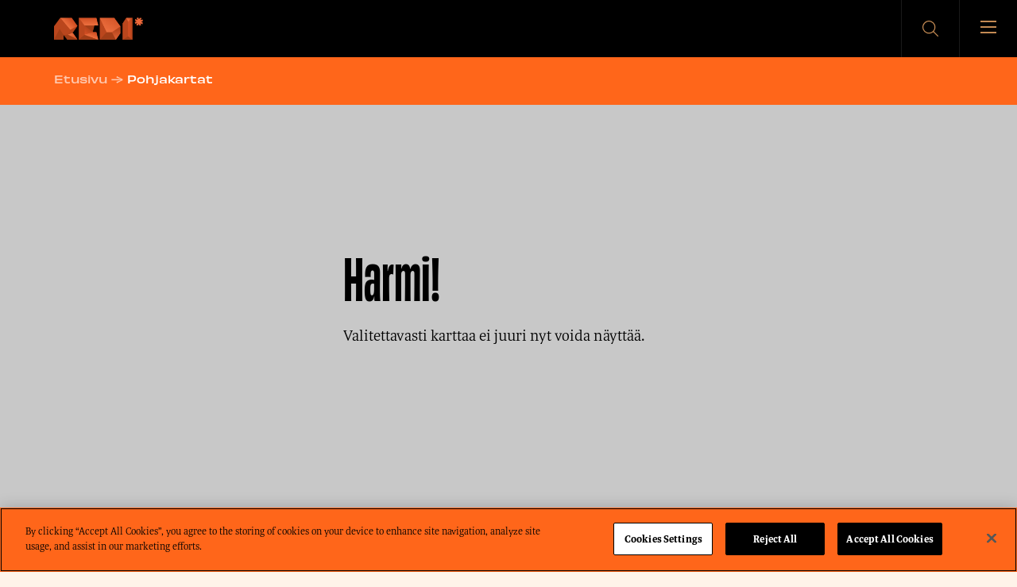

--- FILE ---
content_type: text/html; charset=UTF-8
request_url: https://www.redi.fi/pohjakartat/?place=KK-006
body_size: 13328
content:
<!--

       oooooooo   oo         ooo   oooooooo      ooooooooo      oooo       ooooo      oo oo       oooooooo         oooooooo
     ooo      ooo  oo        oo  ooo      ooo    oo       ooo   oo oo     oooooo     ooo ooo     ooo     oooo    ooo      ooo
    ooo        ooo ooo      ooo ooo         oo   oo       ooo   oo ooo    oo ooo     oo   ooo    ooo       ooo  ooo         oo
   ooooooooooooooo  ooo    ooo  ooooooooooooooo  ooooooooooo    oo  oo   ooo ooo    oo     oo    ooo        ooo oooooooooooooo/
    oo               oo    oo   ooo              oo    ooo      oo  ooo  oo  ooo   ooooooooooo   ooo        ooo ooo
     ooo      ooo    ooo  ooo    ooo      ooo    oo      ooo    oo   oo ooo  ooo  ooo       ooo  ooo      oooo   ooo      ooo
       oooooooo       oooooo       ooooooooo     oo       ooo   oo   ooooo   ooo  oo         oo  oooooooooo        ooooooooo

-->
<!doctype html>
<html lang="fi">
<head>
    <meta charset="utf-8">
    <meta name="viewport" content="width=device-width, initial-scale=1.0">
    <script type="text/javascript" data-cookieconsent="ignore">
	window.dataLayer = window.dataLayer || [];

	function gtag() {
		dataLayer.push(arguments);
	}

	gtag("consent", "default", {
		ad_personalization: "denied",
		ad_storage: "denied",
		ad_user_data: "denied",
		analytics_storage: "denied",
		functionality_storage: "denied",
		personalization_storage: "denied",
		security_storage: "granted",
		wait_for_update: 500,
	});
	gtag("set", "ads_data_redaction", true);
	</script>
<meta name='robots' content='index, follow, max-image-preview:large, max-snippet:-1, max-video-preview:-1' />
	<style>img:is([sizes="auto" i], [sizes^="auto," i]) { contain-intrinsic-size: 3000px 1500px }</style>
	<!-- CookiePro Cookies Consent Notice start for www.redi.fi -->
<script type="text/javascript" src="https://cookie-cdn.cookiepro.com/consent/b896ca6d-35b2-4a47-8fd7-a8a0871f0798/OtAutoBlock.js" ></script>
<script src="https://cookie-cdn.cookiepro.com/scripttemplates/otSDKStub.js" data-document-language="true" type="text/javascript" charset="UTF-8" data-domain-script="b896ca6d-35b2-4a47-8fd7-a8a0871f0798" ></script>
<script type="text/javascript">
function OptanonWrapper() { }
</script>
<!-- CookiePro Cookies Consent Notice end for www.redi.fi --><link rel="alternate" href="https://www.redi.fi/pohjakartat/" hreflang="fi" />
<link rel="alternate" href="https://www.redi.fi/en/floor-plan/" hreflang="en" />
<script>   window.dataLayer = window.dataLayer || [];   window.dataLayer.push( {"em_page":{"language":"fi","contentGroup":"Page","path":"/pohjakartat/","url":"https://www.redi.fi/pohjakartat/","title":"Pohjakartat","publishDate":"2022-10-27","publishDateTime":"2022-10-27T10:10:19+00:00"},"em_user":{"id":false,"type":"public"}} );</script>
	<!-- This site is optimized with the Yoast SEO plugin v26.5 - https://yoast.com/wordpress/plugins/seo/ -->
	<title>Pohjakartat - Redi</title>
	<link rel="canonical" href="https://www.redi.fi/pohjakartat/" />
	<meta property="og:locale" content="fi_FI" />
	<meta property="og:locale:alternate" content="en_US" />
	<meta property="og:type" content="article" />
	<meta property="og:title" content="Pohjakartat - Redi" />
	<meta property="og:url" content="https://www.redi.fi/pohjakartat/" />
	<meta property="og:site_name" content="Redi" />
	<meta property="article:modified_time" content="2022-12-12T15:15:59+00:00" />
	<meta property="og:image" content="https://www.redi.fi/wp-content/uploads/2022/12/001-Nereid-6-2021.jpg" />
	<meta property="og:image:width" content="1920" />
	<meta property="og:image:height" content="1281" />
	<meta property="og:image:type" content="image/jpeg" />
	<meta name="twitter:card" content="summary_large_image" />
	<script type="application/ld+json" class="yoast-schema-graph">{"@context":"https://schema.org","@graph":[{"@type":"WebPage","@id":"https://www.redi.fi/pohjakartat/","url":"https://www.redi.fi/pohjakartat/","name":"Pohjakartat - Redi","isPartOf":{"@id":"https://www.redi.fi/#website"},"primaryImageOfPage":{"@id":"https://www.redi.fi/pohjakartat/#primaryimage"},"image":{"@id":"https://www.redi.fi/pohjakartat/#primaryimage"},"thumbnailUrl":"https://www.redi.fi/wp-content/uploads/2022/12/001-Nereid-6-2021.jpg","datePublished":"2022-10-27T10:10:19+00:00","dateModified":"2022-12-12T15:15:59+00:00","breadcrumb":{"@id":"https://www.redi.fi/pohjakartat/#breadcrumb"},"inLanguage":"fi","potentialAction":[{"@type":"ReadAction","target":["https://www.redi.fi/pohjakartat/"]}]},{"@type":"ImageObject","inLanguage":"fi","@id":"https://www.redi.fi/pohjakartat/#primaryimage","url":"https://www.redi.fi/wp-content/uploads/2022/12/001-Nereid-6-2021.jpg","contentUrl":"https://www.redi.fi/wp-content/uploads/2022/12/001-Nereid-6-2021.jpg","width":1920,"height":1281,"caption":"Nereidi-veistos kylpee ilta-auringossa Kalasatamankadulla Kauppakeskus Redin edustalla"},{"@type":"BreadcrumbList","@id":"https://www.redi.fi/pohjakartat/#breadcrumb","itemListElement":[{"@type":"ListItem","position":1,"name":"Etusivu","item":"https://www.redi.fi/"},{"@type":"ListItem","position":2,"name":"Pohjakartat"}]},{"@type":"WebSite","@id":"https://www.redi.fi/#website","url":"https://www.redi.fi/","name":"Redi","description":"Rakkaudesta kaupunkiin","potentialAction":[{"@type":"SearchAction","target":{"@type":"EntryPoint","urlTemplate":"https://www.redi.fi/?s={search_term_string}"},"query-input":{"@type":"PropertyValueSpecification","valueRequired":true,"valueName":"search_term_string"}}],"inLanguage":"fi"}]}</script>
	<!-- / Yoast SEO plugin. -->


<link rel='dns-prefetch' href='//www.redi.fi' />
<script type="text/javascript">
/* <![CDATA[ */
window._wpemojiSettings = {"baseUrl":"https:\/\/s.w.org\/images\/core\/emoji\/16.0.1\/72x72\/","ext":".png","svgUrl":"https:\/\/s.w.org\/images\/core\/emoji\/16.0.1\/svg\/","svgExt":".svg","source":{"concatemoji":"https:\/\/www.redi.fi\/wp-includes\/js\/wp-emoji-release.min.js?ver=6.8.3"}};
/*! This file is auto-generated */
!function(s,n){var o,i,e;function c(e){try{var t={supportTests:e,timestamp:(new Date).valueOf()};sessionStorage.setItem(o,JSON.stringify(t))}catch(e){}}function p(e,t,n){e.clearRect(0,0,e.canvas.width,e.canvas.height),e.fillText(t,0,0);var t=new Uint32Array(e.getImageData(0,0,e.canvas.width,e.canvas.height).data),a=(e.clearRect(0,0,e.canvas.width,e.canvas.height),e.fillText(n,0,0),new Uint32Array(e.getImageData(0,0,e.canvas.width,e.canvas.height).data));return t.every(function(e,t){return e===a[t]})}function u(e,t){e.clearRect(0,0,e.canvas.width,e.canvas.height),e.fillText(t,0,0);for(var n=e.getImageData(16,16,1,1),a=0;a<n.data.length;a++)if(0!==n.data[a])return!1;return!0}function f(e,t,n,a){switch(t){case"flag":return n(e,"\ud83c\udff3\ufe0f\u200d\u26a7\ufe0f","\ud83c\udff3\ufe0f\u200b\u26a7\ufe0f")?!1:!n(e,"\ud83c\udde8\ud83c\uddf6","\ud83c\udde8\u200b\ud83c\uddf6")&&!n(e,"\ud83c\udff4\udb40\udc67\udb40\udc62\udb40\udc65\udb40\udc6e\udb40\udc67\udb40\udc7f","\ud83c\udff4\u200b\udb40\udc67\u200b\udb40\udc62\u200b\udb40\udc65\u200b\udb40\udc6e\u200b\udb40\udc67\u200b\udb40\udc7f");case"emoji":return!a(e,"\ud83e\udedf")}return!1}function g(e,t,n,a){var r="undefined"!=typeof WorkerGlobalScope&&self instanceof WorkerGlobalScope?new OffscreenCanvas(300,150):s.createElement("canvas"),o=r.getContext("2d",{willReadFrequently:!0}),i=(o.textBaseline="top",o.font="600 32px Arial",{});return e.forEach(function(e){i[e]=t(o,e,n,a)}),i}function t(e){var t=s.createElement("script");t.src=e,t.defer=!0,s.head.appendChild(t)}"undefined"!=typeof Promise&&(o="wpEmojiSettingsSupports",i=["flag","emoji"],n.supports={everything:!0,everythingExceptFlag:!0},e=new Promise(function(e){s.addEventListener("DOMContentLoaded",e,{once:!0})}),new Promise(function(t){var n=function(){try{var e=JSON.parse(sessionStorage.getItem(o));if("object"==typeof e&&"number"==typeof e.timestamp&&(new Date).valueOf()<e.timestamp+604800&&"object"==typeof e.supportTests)return e.supportTests}catch(e){}return null}();if(!n){if("undefined"!=typeof Worker&&"undefined"!=typeof OffscreenCanvas&&"undefined"!=typeof URL&&URL.createObjectURL&&"undefined"!=typeof Blob)try{var e="postMessage("+g.toString()+"("+[JSON.stringify(i),f.toString(),p.toString(),u.toString()].join(",")+"));",a=new Blob([e],{type:"text/javascript"}),r=new Worker(URL.createObjectURL(a),{name:"wpTestEmojiSupports"});return void(r.onmessage=function(e){c(n=e.data),r.terminate(),t(n)})}catch(e){}c(n=g(i,f,p,u))}t(n)}).then(function(e){for(var t in e)n.supports[t]=e[t],n.supports.everything=n.supports.everything&&n.supports[t],"flag"!==t&&(n.supports.everythingExceptFlag=n.supports.everythingExceptFlag&&n.supports[t]);n.supports.everythingExceptFlag=n.supports.everythingExceptFlag&&!n.supports.flag,n.DOMReady=!1,n.readyCallback=function(){n.DOMReady=!0}}).then(function(){return e}).then(function(){var e;n.supports.everything||(n.readyCallback(),(e=n.source||{}).concatemoji?t(e.concatemoji):e.wpemoji&&e.twemoji&&(t(e.twemoji),t(e.wpemoji)))}))}((window,document),window._wpemojiSettings);
/* ]]> */
</script>
<style id='wp-emoji-styles-inline-css' type='text/css'>

	img.wp-smiley, img.emoji {
		display: inline !important;
		border: none !important;
		box-shadow: none !important;
		height: 1em !important;
		width: 1em !important;
		margin: 0 0.07em !important;
		vertical-align: -0.1em !important;
		background: none !important;
		padding: 0 !important;
	}
</style>
<style id='evermade-accordion-style-inline-css' type='text/css'>
.em-block-accordion:focus-within{outline:5px auto Highlight;outline:5px auto -webkit-focus-ring-color}

</style>
<style id='evermade-accordion-item-style-inline-css' type='text/css'>


</style>
<link rel='stylesheet' id='evermade-redi-cover-slider-style-css' href='https://www.redi.fi/wp-content/plugins/redi-cover-slider/build/style-index.css?ver=0.5.0' type='text/css' media='all' />
<style id='evermade-latest-stories-list-style-inline-css' type='text/css'>


</style>
<style id='evermade-offer-feed-style-inline-css' type='text/css'>
.error-message{background-color:rgba(216,0,12,.1);border:1px dashed #d8000c;border-radius:10px;padding:4rem;text-align:center}.error-message,.error-message h1,.error-message h2,.error-message h3,.error-message h4,.error-message p{color:#d8000c}.layout-select{display:flex;flex-wrap:wrap;gap:1rem;justify-content:center}.layout-select .button{align-items:center;display:flex;font-size:1.4rem;line-height:1rem;opacity:.6;padding-left:1rem;padding-right:1rem}.layout-select .button span{align-items:center;display:inline-flex;padding-right:.5rem}.layout-select .is-active{opacity:1}.em-block-list-item{border-bottom:1px solid #efefef;margin-bottom:1rem;padding-bottom:2rem;padding-top:2rem}.search-input{position:relative}.search-input__input{align-items:center;border:1px solid #c1c1c1;border-radius:2px;display:flex;flex-wrap:wrap;min-height:45px;padding-left:1rem;padding-right:5rem;width:100%}.search-input__input::-moz-placeholder{color:#b3b3b3}.search-input__input:-ms-input-placeholder{color:#b3b3b3}.search-input__input::placeholder{color:#b3b3b3}.search-input__wrapper{position:relative}.search-input__icon{background:transparent;border:none;cursor:pointer;padding:10px;position:absolute;right:0;top:50%;transform:translateY(-50%)}.em-block-offer-feed{position:relative}.em-block-offer-feed__filters{-ms-grid-columns:1fr;display:-ms-grid;display:grid;gap:3rem;grid-template-columns:1fr;margin-bottom:3rem}@media(min-width:782px){.em-block-offer-feed__filters{-ms-grid-columns:(1fr)[2];grid-template-columns:repeat(2,1fr)}}@media(min-width:960px){.em-block-offer-feed__filters{-ms-grid-columns:(1fr)[3];grid-template-columns:repeat(3,1fr)}}@media(min-width:1280px){.em-block-offer-feed__filters{-ms-grid-columns:(1fr)[4];grid-template-columns:repeat(4,1fr)}}.em-block-offer-feed__filters>*{align-self:flex-end}.em-block-offer-feed__results{min-height:50vh}.em-block-offer-feed__results--list .em-block-offer-feed__posts{display:block}.em-block-offer-feed__posts--grid{-ms-grid-columns:1fr;display:-ms-grid;display:grid;gap:3rem;grid-template-columns:1fr}@media(min-width:782px){.em-block-offer-feed__posts--grid{-ms-grid-columns:(1fr)[2];grid-template-columns:repeat(2,1fr)}}@media(min-width:960px){.em-block-offer-feed__posts--grid{-ms-grid-columns:(1fr)[3];grid-template-columns:repeat(3,1fr)}}.em-block-offer-feed__more{align-items:center;display:flex;flex-flow:row nowrap;justify-content:center;margin-top:2rem}.em-block-offer-feed__more:empty{margin-top:0}.tags__tag{-webkit-appearance:none;-moz-appearance:none;appearance:none;background:transparent;border:1px solid #c1c1c1;cursor:pointer;min-height:46px;padding:0 1rem}.tags .is-active,.tags__tag:hover{background:#fafafa}

</style>
<style id='evermade-opening-hours-style-inline-css' type='text/css'>
/*!***************************************************************************************************************************************************************************************************************************************!*\
  !*** css ./node_modules/css-loader/dist/cjs.js??ruleSet[1].rules[3].use[1]!./node_modules/postcss-loader/dist/cjs.js??ruleSet[1].rules[3].use[2]!./node_modules/sass-loader/dist/cjs.js??ruleSet[1].rules[3].use[3]!./src/style.scss ***!
  \***************************************************************************************************************************************************************************************************************************************/


</style>
<style id='evermade-store-card-style-inline-css' type='text/css'>
.em-block-foodport-store-card{--em-block-foodport-store-card-bg:#ffddc1;--em-block-foodport-store-card-color:#000;--em-block-foodport-store-card-title-color:#eb600a;--em-block-foodport-store-card-link-color:#eb600a;--em-block-foodport-spacing-sm:0.875rem;--em-block-foodport-read-more-text-decoration:none;background-color:var(--em-block-foodport-store-card-bg);position:relative}.em-block-foodport-store-card:hover{--em-block-foodport-read-more-text-decoration:underline}.wp-block-column>.em-block-foodport-store-card{height:100%}.wp-block-columns>.wp-block-column:first-child .em-block-foodport-store-card,.wp-block-columns>.wp-block-column:nth-child(4n) .em-block-foodport-store-card{--em-block-foodport-store-card-bg:#eb600a;--em-block-foodport-store-card-title-color:#ffc9b0;--em-block-foodport-store-card-link-color:#fff}.wp-block-columns>.wp-block-column:nth-child(3):nth-child(n+3) .em-block-foodport-store-card,.wp-block-columns>.wp-block-column:nth-child(3n+6) .em-block-foodport-store-card{--em-block-foodport-store-card-bg:#d7bfdb;--em-block-foodport-store-card-title-color:#000;--em-block-foodport-store-card-link-color:#000}.em-block-foodport-store-card__cover{height:147px;position:relative}.em-block-foodport-store-card__cover img{aspect-ratio:3/1;height:100%;-o-object-fit:cover;object-fit:cover;width:100%}.em-block-foodport-store-card__link{bottom:0;height:100%;left:0;position:absolute;width:100%;z-index:1}.em-block-foodport-store-card__content{display:flex;flex-direction:column;gap:var(--em-block-foodport-spacing-sm);height:calc(100% - 147px);justify-content:space-between;padding-bottom:1.75rem;padding-left:var(--em-block-foodport-spacing-sm);padding-right:var(--em-block-foodport-spacing-sm);padding-top:1.75rem;position:relative}.em-block-foodport-store-card__meta{padding-bottom:var(--em-block-foodport-spacing-sm);padding-top:var(--em-block-foodport-spacing-sm)}.em-block-foodport-store-card__meta>*+*{margin-top:var(--em-block-foodport-spacing-sm)}.em-block-foodport-store-card__store-logo{aspect-ratio:1/1;border-radius:8px;position:absolute;top:0;transform:translateY(-50%)}.em-block-foodport-store-card__title{color:var(--em-block-foodport-store-card-title-color);font-family:Obviously Wide,sans-serif;font-size:1.25rem;font-weight:700;margin-bottom:0;margin-top:var(--em-block-foodport-spacing-sm);text-transform:uppercase}.em-block-foodport-store-card__excerpt{color:var(--em-block-foodport-store-card-color);font-size:1.125rem;margin-bottom:0}.em-block-foodport-store-card__keywords{color:var(--em-block-foodport-store-card-color);-moz-column-gap:.5rem;column-gap:.5rem;display:flex;flex-wrap:wrap;font-family:Obviously Condensed,sans-serif;font-size:1.1875rem;list-style-type:none;padding:0}.em-block-foodport-store-card__keywords>li{margin-bottom:0}.em-block-foodport-store-card__read-more{border:1px solid;color:var(--em-block-foodport-store-card-link-color);font-family:Obviously Condensed,sans-serif;padding:.5rem .875rem;-webkit-text-decoration:var(--em-block-foodport-read-more-text-decoration);text-decoration:var(--em-block-foodport-read-more-text-decoration);text-decoration-thickness:2px}

</style>
<style id='evermade-store-feed-style-inline-css' type='text/css'>
.error-message{background-color:rgba(216,0,12,.1);border:1px dashed #d8000c;border-radius:10px;padding:4rem;text-align:center}.error-message,.error-message h1,.error-message h2,.error-message h3,.error-message h4,.error-message p{color:#d8000c}.layout-select{display:flex;flex-wrap:wrap;gap:1rem;justify-content:center}.layout-select .button{align-items:center;display:flex;font-size:1.4rem;line-height:1rem;opacity:.6;padding-left:1rem;padding-right:1rem}.layout-select .button span{align-items:center;display:inline-flex;padding-right:.5rem}.layout-select .is-active{opacity:1}.em-block-list-item{border-bottom:1px solid #efefef;margin-bottom:1rem;padding-bottom:2rem;padding-top:2rem}.search-input{position:relative}.search-input__input{align-items:center;border:1px solid #c1c1c1;border-radius:2px;display:flex;flex-wrap:wrap;min-height:45px;padding-left:1rem;padding-right:5rem;width:100%}.search-input__input::-moz-placeholder{color:#b3b3b3}.search-input__input:-ms-input-placeholder{color:#b3b3b3}.search-input__input::placeholder{color:#b3b3b3}.search-input__wrapper{position:relative}.search-input__icon{background:transparent;border:none;cursor:pointer;padding:10px;position:absolute;right:0;top:50%;transform:translateY(-50%)}.em-block-store-feed{position:relative}.em-block-store-feed__filters{-ms-grid-columns:1fr;display:-ms-grid;display:grid;gap:3rem;grid-template-columns:1fr;margin-bottom:3rem}@media(min-width:782px){.em-block-store-feed__filters{-ms-grid-columns:(1fr)[2];grid-template-columns:repeat(2,1fr)}}@media(min-width:960px){.em-block-store-feed__filters{-ms-grid-columns:(1fr)[3];grid-template-columns:repeat(3,1fr)}}@media(min-width:1280px){.em-block-store-feed__filters{-ms-grid-columns:(1fr)[4];grid-template-columns:repeat(4,1fr)}}.em-block-store-feed__filters>*{align-self:flex-end}.em-block-store-feed__results{min-height:50vh}.em-block-store-feed__results--list .em-block-store-feed__posts{display:block}.em-block-store-feed__posts--grid{-ms-grid-columns:1fr;display:-ms-grid;display:grid;gap:3rem;grid-template-columns:1fr}@media(min-width:782px){.em-block-store-feed__posts--grid{-ms-grid-columns:(1fr)[2];grid-template-columns:repeat(2,1fr)}}@media(min-width:960px){.em-block-store-feed__posts--grid{-ms-grid-columns:(1fr)[3];grid-template-columns:repeat(3,1fr)}}.em-block-store-feed__more{align-items:center;display:flex;flex-flow:row nowrap;justify-content:center;margin-top:2rem}.em-block-store-feed__more:empty{margin-top:0}.tags__tag{-webkit-appearance:none;-moz-appearance:none;appearance:none;background:transparent;border:1px solid #c1c1c1;cursor:pointer;min-height:46px;padding:0 1rem}.tags .is-active,.tags__tag:hover{background:#fafafa}

</style>
<style id='evermade-store-slider-style-inline-css' type='text/css'>
/*!***************************************************************************************************************************************************************************************************************************************!*\
  !*** css ./node_modules/css-loader/dist/cjs.js??ruleSet[1].rules[3].use[1]!./node_modules/postcss-loader/dist/cjs.js??ruleSet[1].rules[3].use[2]!./node_modules/sass-loader/dist/cjs.js??ruleSet[1].rules[3].use[3]!./src/style.scss ***!
  \***************************************************************************************************************************************************************************************************************************************/
/**
 * The following styles get applied both on the front of your site
 * and in the editor.
 *
 * Replace them with your own styles or remove the file completely.
 */
/**
 * Breakpoints & Media Queries
 */
/**
*  Converts a hex value into the rgb equivalent.
*
* @param {string} hex - the hexadecimal value to convert
* @return {string} comma separated rgb values
*/
/**
 * Breakpoint mixins
 */
/**
 * Long content fade mixin
 *
 * Creates a fading overlay to signify that the content is longer
 * than the space allows.
 */
/**
 * Focus styles.
 */
/**
 * Applies editor left position to the selector passed as argument
 */
/**
 * Styles that are reused verbatim in a few places
 */
/**
 * Allows users to opt-out of animations via OS-level preferences.
 */
/**
 * Reset default styles for JavaScript UI based pages.
 * This is a WP-admin agnostic reset
 */
/**
 * Reset the WP Admin page styles for Gutenberg-like pages.
 */
.em-block-store-slider {
  /**
   * Hide the block if it has no posts.
   */
}
.em-block-store-slider, .em-block-store-slider__editor {
  --opacity-disabled: 0.25;
  --opacity-hover: 0.75;
  --slide-transition-duration: 0.5s;
  --slide-transition-timing-function: $ease-out-expo;
  --dot-color: #000;
  --control-transition-duration: 0.25s;
  --control-transition-timing-function: $ease-out-expo;
  position: relative;
}
.em-block-store-slider__slider {
  /**
         * Combat CLS by providing sane placeholder styles
         * while the slider is being mounted.
         */
  /**
         * Make the slider and slides freely overflow to create
         * a "full width" look for the slider.
         *
         * You can comment these out if the default
         * "boxed inside container" look is enough.
         */
}
.em-block-store-slider__slider:not(.is-mounted) {
  display: flex;
  justify-content: center;
}
.em-block-store-slider__slider:not(.is-mounted) > * {
  min-width: 100%;
  max-width: 100%;
}
@media (min-width: 600px) {
  .em-block-store-slider__slider:not(.is-mounted) > * {
    min-width: 26.66667%;
    max-width: 26.66667%;
  }
}
.em-block-store-slider__slider.show-overflow, .em-block-store-slider__slider.show-overflow.keen-slider,
.em-block-store-slider__slider.show-overflow > * {
  overflow: visible;
}
.em-block-store-slider__slider.show-overflow > * {
  opacity: var(--opacity-disabled);
  transition-property: opacity;
  transition-duration: var(--slide-transition-duration);
  transition-timing-function: var(--slide-transition-timing-function);
}
.em-block-store-slider__slider.show-overflow > *.is-active {
  opacity: 1;
}
.em-block-store-slider__controls {
  position: relative;
  margin-top: 1rem;
  height: 6rem;
  display: flex;
  flex-flow: row nowrap;
  align-items: center;
}
.em-block-store-slider__controls__arrows {
  font-size: 0;
  margin-left: auto;
}
.em-block-store-slider__controls__prev, .em-block-store-slider__controls__next {
  display: inline-block;
  width: 32px;
  height: 32px;
  border: none;
  background-color: transparent;
  background-size: contain;
  background-repeat: no-repeat;
  padding: 0;
  cursor: pointer;
  opacity: 1;
  transition-property: opacity;
  transition-duration: var(--control-transition-duration);
  transition-timing-function: var(--control-transition-timing-function);
}
.em-block-store-slider__controls__prev:hover, .em-block-store-slider__controls__next:hover {
  opacity: var(--opacity-hover);
}
.em-block-store-slider__controls__prev[disabled], .em-block-store-slider__controls__next[disabled] {
  opacity: var(--opacity-disabled);
}
.em-block-store-slider__controls__prev {
  margin-right: 5px !important;
  background-image: url(/wp-content/plugins/redi-store-slider/build/images/arrow-left.444f4f8d.png);
}
.em-block-store-slider__controls__next {
  background-image: url(/wp-content/plugins/redi-store-slider/build/images/arrow-right.1a2a2b7f.png);
}
.em-block-store-slider__controls__dots {
  position: absolute;
  top: 50%;
  left: 50%;
  transform: translate(-50%, -50%);
  display: flex;
  flex-flow: row wrap;
  color: var(--dot-color);
}
.em-block-store-slider__controls__dots button,
.em-block-store-slider__controls__dots span {
  width: 8px;
  height: 8px;
  padding: 0;
  border: none;
  background-color: currentColor;
  border-radius: 50%;
  margin: 3px;
  cursor: pointer;
  transition-property: opacity;
  transition-duration: var(--control-transition-duration);
  transition-timing-function: var(--control-transition-timing-function);
}
.em-block-store-slider__controls__dots button:not(.is-active),
.em-block-store-slider__controls__dots span:not(.is-active) {
  opacity: var(--opacity-disabled);
}
.em-block-store-slider:not(.has-posts) {
  display: none;
}

/*# sourceMappingURL=style-index.css.map*/
</style>
<style id='evermade-story-card-style-inline-css' type='text/css'>


</style>
<link rel='stylesheet' id='em-frontend-css' href='https://www.redi.fi/wp-content/themes/everberg/dist/frontend.027ab9d6fbc55a1f9fd4.css?ver=6.8.3' type='text/css' media='all' />
<script type="text/javascript" src="https://www.redi.fi/wp-includes/js/dist/vendor/wp-polyfill.min.js?ver=3.15.0" id="wp-polyfill-js"></script>
<script type="text/javascript" id="em-frontend-js-extra">
/* <![CDATA[ */
var emSearchConfig = {"ajax_url":"https:\/\/www.redi.fi\/wp-admin\/admin-ajax.php","action":"em_search","language":"fi","minLength":"3","text":{"noResults":"Haku ei tuottanut tuloksia","readMore":"Lue lis\u00e4\u00e4"}};
/* ]]> */
</script>
<script type="text/javascript" src="https://www.redi.fi/wp-content/themes/everberg/dist/frontend.31c85629c575d9534517.js?ver=6.8.3" id="em-frontend-js"></script>
<link rel="https://api.w.org/" href="https://www.redi.fi/wp-json/" /><link rel="alternate" title="JSON" type="application/json" href="https://www.redi.fi/wp-json/wp/v2/pages/27" /><link rel="EditURI" type="application/rsd+xml" title="RSD" href="https://www.redi.fi/xmlrpc.php?rsd" />
<meta name="generator" content="WordPress 6.8.3" />
<link rel='shortlink' href='https://www.redi.fi/?p=27' />
<link rel="alternate" title="oEmbed (JSON)" type="application/json+oembed" href="https://www.redi.fi/wp-json/oembed/1.0/embed?url=https%3A%2F%2Fwww.redi.fi%2Fpohjakartat%2F&#038;lang=fi" />
<link rel="alternate" title="oEmbed (XML)" type="text/xml+oembed" href="https://www.redi.fi/wp-json/oembed/1.0/embed?url=https%3A%2F%2Fwww.redi.fi%2Fpohjakartat%2F&#038;format=xml&#038;lang=fi" />
			<link rel="apple-touch-icon" sizes="180x180" href="https://www.redi.fi/wp-content/themes/everberg/dist/favicons/apple-touch-icon.png">
			<link rel="icon" type="image/png" sizes="32x32" href="https://www.redi.fi/wp-content/themes/everberg/dist/favicons/favicon-32x32.png">
			<link rel="icon" type="image/png" sizes="16x16" href="https://www.redi.fi/wp-content/themes/everberg/dist/favicons/favicon-16x16.png">
			<link rel="manifest" href="https://www.redi.fi/wp-content/themes/everberg/dist/favicons/site.webmanifest">
			<link rel="mask-icon" href="https://www.redi.fi/wp-content/themes/everberg/dist/favicons/safari-pinned-tab.svg" color="#ff661a">
			<meta name="msapplication-TileColor" content="#ffe5cf">
			<meta name="theme-color" content="#000000">
					<style type="text/css" id="wp-custom-css">
			.wp-block-columns.alignwide.color-block-grid {
    gap: 1rem;
    grid-template-columns: repeat(1, minmax(0, 1fr))
}

.wp-block-columns.alignwide.color-block-grid > * {
    padding: 3rem !important;
}

@media (min-width: 660px) {
    .wp-block-columns.alignwide.color-block-grid {
        grid-template-columns: repeat(2, minmax(0, 1fr))
    }

    .wp-block-columns.alignwide.color-block-grid .color-block-info-text {
        display: flex;
        height: 100%;
        align-items: center;
    }
    
}

@media (min-width:960px) {
    .wp-block-columns.alignwide.color-block-grid {
        grid-template-columns: repeat(3, minmax(0, 1fr))
    }
}

.wp-block-columns.alignfull.custom-full-width-columns .wp-block-column > .wp-block-cover {
    margin-left: auto!important;
    margin-right: auto!important;
    max-width: var(--align-full);
    min-height: 50vh;
}

.wp-block-column.vertically-centered-text {
    display: flex;
    height: 100%;
    align-content:center;
}

.wp-block-columns.alignfull.custom-full-width-columns .wp-block-column.custom-column-vertically-centered-text {
    display: flex;
    flex-wrap: wrap;
    height: 100%;
    align-content: center;
		padding: 2rem;
}

.wp-block-columns.color-block-grid .has-gold-color .wp-block-heading a {
    color: var(--color-brand-gold) !important;
}

.wp-block-columns.color-block-grid .wp-block-heading a:hover {
    text-decoration: underline;
}

@media (min-width: 0) {
    .wp-block-columns.custom-full-width-columns {
        gap: 3rem !important;
    }    
}

@media (min-width: 563px) {
    .wp-block-columns.custom-full-width-columns {
        gap: 0 !important;
    }    
}
/* Joulu 2024 */
.page {
	--color-xmas-green: #005B47;
	--color-xmas-lavender: #BC9AC8;
}

.has-xmas-green-background-color {
	background: var(--color-xmas-green);
}

.has-xmas-lavender-background-color {
	background: var(--color-xmas-lavender);
}
/* 
.page.page-id-4340 .wp-block-media-text.has-orange-background-color,
.page.page-id-4340 .wp-block-media-text.has-light-orange-background-color {
    background-color: var(--color-xmas-lavender);
} */

.has-xmas-lavender-background-color .has-wave-pattern.wave-position-top:not(.has-text-align-center):before {
    background: #FFFFFF;
}

/* .page.page-id-4340 .wp-block-media-text.has-lavender-background-color {
    background-color: var(--color-xmas-green);
} */

.page.page-id-4340 .site-breadcrumb {
    background-color: var(--color-xmas-green);
    color: #FFFFFF !important;
}

/* Lavender accordion */
.wp-block-media-text.has-xmas-lavender-background-color .wp-block-media-text__content .wp-block-evermade-accordion-item.em-block-accordion-item {
    background-color: var(--color-xmas-green);
}

.wp-block-media-text.has-xmas-lavender-background-color .wp-block-media-text__content .wp-block-evermade-accordion-item.em-block-accordion-item .em-block-accordion-item__title {
    color: #FFFFFF;
}

.wp-block-media-text.has-xmas-lavender-background-color .wp-block-media-text__content .wp-block-evermade-accordion-item.em-block-accordion-item .em-block-accordion-item__content p a {
    color: var(--color-xmas-lavender);
}

.has-xmas-lavender-background-color .wp-block-button__link {
    --button-text: var(--color-xmas-green);
    --button-border: var(--color-xmas-green);
}

.has-xmas-lavender-background-color .wp-block-button__link:active,
.has-xmas-lavender-background-color .wp-block-button__link:hover {
    --button-background: var(--color-xmas-green);
    --button-text: #FFFFFF;
}		</style>
		    <!-- Google Tag Manager -->
<script>(function(w,d,s,l,i){w[l]=w[l]||[];w[l].push({'gtm.start':
new Date().getTime(),event:'gtm.js'});var f=d.getElementsByTagName(s)[0],
j=d.createElement(s),dl=l!='dataLayer'?'&l='+l:'';j.async=true;j.src=
'https://www.googletagmanager.com/gtm.js?id='+i+dl;f.parentNode.insertBefore(j,f);
})(window,document,'script','dataLayer','GTM-W5GQR4J');</script>
<!-- End Google Tag Manager --></head>

<body class="wp-singular page-template page-template-template-floor-plan page-template-template-floor-plan-php page page-id-27 wp-embed-responsive wp-theme-everberg">
<!-- Google Tag Manager (noscript) -->
<noscript><iframe src="https://www.googletagmanager.com/ns.html?id=GTM-W5GQR4J"
height="0" width="0" style="display:none;visibility:hidden"></iframe></noscript>
<!-- End Google Tag Manager (noscript) -->
<a href="#site-content" class="screen-reader-text">Hyppää sisältöön</a>

<header class="site-header js-header">
    <div class="site-header__bar">
        <div class="site-header__container">

            <div class="navigation-bar">
                <div class="navigation-bar__logo">
                    
<a href="https://www.redi.fi" class="logo logo--header" title="Redi">
    <img width="400" height="100" src="https://www.redi.fi/wp-content/uploads/2022/10/redi-logo-400x100.png" class="attachment-medium size-medium" alt="" decoding="async" srcset="https://www.redi.fi/wp-content/uploads/2022/10/redi-logo-400x100.png 400w, https://www.redi.fi/wp-content/uploads/2022/10/redi-logo-800x200.png 800w, https://www.redi.fi/wp-content/uploads/2022/10/redi-logo-768x192.png 768w, https://www.redi.fi/wp-content/uploads/2022/10/redi-logo.png 841w" sizes="(max-width: 400px) 100vw, 400px" /></a>                </div>
                <nav class="navigation-bar__menu" aria-labelledby="header-menu-label">
                    <h2 id="header-menu-label" class="screen-reader-text">Päävalikko</h2>
                    <div class="header-menu-desktop"><ul id="menu-primary-menu-fi" class="header-menu-desktop__list"><li id="menu-item-42" class="menu-item menu-item-type-post_type menu-item-object-page menu-item-42"><a href="https://www.redi.fi/aukioloajat/">Aukioloajat</a></li>
<li id="menu-item-43" class="menu-item menu-item-type-post_type menu-item-object-page menu-item-has-children menu-item-43"><a href="https://www.redi.fi/liikkeet-ja-palvelut/">Liikkeet ja palvelut</a>
<ul class="sub-menu">
	<li id="menu-item-4972" class="menu-item menu-item-type-post_type menu-item-object-page menu-item-4972"><a href="https://www.redi.fi/liikkeet-ja-palvelut/">Kaikki liikkeet &#038; palvelut</a></li>
	<li id="menu-item-7017" class="menu-item menu-item-type-post_type menu-item-object-page menu-item-7017"><a href="https://www.redi.fi/liikunta/">Liikuntakeskus Redi</a></li>
	<li id="menu-item-6356" class="menu-item menu-item-type-post_type menu-item-object-page menu-item-6356"><a href="https://www.redi.fi/secondhand/">Second Hand</a></li>
	<li id="menu-item-3033" class="menu-item menu-item-type-post_type menu-item-object-page menu-item-3033"><a href="https://www.redi.fi/viihdemaailma/">Viihdemaailma</a></li>
	<li id="menu-item-609" class="menu-item menu-item-type-post_type menu-item-object-page menu-item-609"><a href="https://www.redi.fi/tarjoukset/">Tarjoukset</a></li>
</ul>
</li>
<li id="menu-item-4976" class="menu-item menu-item-type-custom menu-item-object-custom menu-item-has-children menu-item-4976"><a href="https://www.redi.fi/liikkeet-ja-palvelut/?category=45">Ravintolat &#038; kahvilat</a>
<ul class="sub-menu">
	<li id="menu-item-4977" class="menu-item menu-item-type-custom menu-item-object-custom menu-item-4977"><a href="https://www.redi.fi/liikkeet-ja-palvelut/?category=45">Kaikki ravintolat &#038; kahvilat</a></li>
	<li id="menu-item-4974" class="menu-item menu-item-type-post_type menu-item-object-page menu-item-4974"><a href="https://www.redi.fi/foodport/">Food Port</a></li>
	<li id="menu-item-44" class="menu-item menu-item-type-post_type menu-item-object-page menu-item-44"><a href="https://www.redi.fi/lounaslistat/">Lounaslistat</a></li>
	<li id="menu-item-4978" class="menu-item menu-item-type-custom menu-item-object-custom menu-item-4978"><a href="https://www.redi.fi/tarjoukset/?category=45">Tarjoukset</a></li>
</ul>
</li>
<li id="menu-item-7073" class="menu-item menu-item-type-post_type menu-item-object-page menu-item-has-children menu-item-7073"><a href="https://www.redi.fi/ajankohtaista/">Ajankohtaista</a>
<ul class="sub-menu">
	<li id="menu-item-7274" class="menu-item menu-item-type-post_type menu-item-object-page menu-item-7274"><a href="https://www.redi.fi/kamusatama/">Kamusatama</a></li>
	<li id="menu-item-1395" class="menu-item menu-item-type-post_type menu-item-object-page menu-item-1395"><a href="https://www.redi.fi/info/vastuullisuus/">Vastuullisuus</a></li>
</ul>
</li>
<li id="menu-item-7075" class="menu-item menu-item-type-post_type menu-item-object-page menu-item-7075"><a href="https://www.redi.fi/tapahtumat/">Tapahtumat</a></li>
<li id="menu-item-37" class="menu-item menu-item-type-post_type menu-item-object-page current-menu-ancestor current-menu-parent current_page_parent current_page_ancestor menu-item-has-children menu-item-37"><a href="https://www.redi.fi/info/">Info</a>
<ul class="sub-menu">
	<li id="menu-item-1355" class="menu-item menu-item-type-post_type menu-item-object-page menu-item-1355"><a href="https://www.redi.fi/info/nain-saavut/">Näin saavut</a></li>
	<li id="menu-item-46" class="menu-item menu-item-type-post_type menu-item-object-page menu-item-46"><a href="https://www.redi.fi/pysakointi/">Pysäköinti</a></li>
	<li id="menu-item-45" class="menu-item menu-item-type-post_type menu-item-object-page current-menu-item page_item page-item-27 current_page_item menu-item-45"><a href="https://www.redi.fi/pohjakartat/" aria-current="page">Pohjakartat</a></li>
	<li id="menu-item-1354" class="menu-item menu-item-type-post_type menu-item-object-page menu-item-1354"><a href="https://www.redi.fi/info/yrityksille/">Yrityksille</a></li>
	<li id="menu-item-38" class="menu-item menu-item-type-post_type menu-item-object-page menu-item-38"><a href="https://www.redi.fi/info/medialle/">Medialle</a></li>
	<li id="menu-item-39" class="menu-item menu-item-type-post_type menu-item-object-page menu-item-39"><a href="https://www.redi.fi/info/palaute/">Palaute</a></li>
	<li id="menu-item-40" class="menu-item menu-item-type-post_type menu-item-object-page menu-item-40"><a href="https://www.redi.fi/info/yhteystiedot/">Yhteystiedot</a></li>
</ul>
</li>
</ul></div>                </nav>
                <div class="navigation-bar__tools">
                    <div class="navigation-bar__search-toggle">
                        
<a href="#" class="search-toggle js-search-open" role="button" aria-label="Hae">
    <svg viewBox="0 0 24 24" xmlns="http://www.w3.org/2000/svg"><path d="M23.245 23.996a.743.743 0 0 1-.53-.22L16.2 17.26a9.824 9.824 0 0 1-2.553 1.579 9.766 9.766 0 0 1-7.51.069 9.745 9.745 0 0 1-5.359-5.262c-1.025-2.412-1.05-5.08-.069-7.51S3.558 1.802 5.97.777a9.744 9.744 0 0 1 7.51-.069 9.745 9.745 0 0 1 5.359 5.262 9.748 9.748 0 0 1 .069 7.51 9.807 9.807 0 0 1-1.649 2.718l6.517 6.518a.75.75 0 0 1-.531 1.28zM9.807 1.49a8.259 8.259 0 0 0-3.25.667 8.26 8.26 0 0 0-4.458 4.54 8.26 8.26 0 0 0 .058 6.362 8.26 8.26 0 0 0 4.54 4.458 8.259 8.259 0 0 0 6.362-.059 8.285 8.285 0 0 0 2.594-1.736.365.365 0 0 1 .077-.076 8.245 8.245 0 0 0 1.786-2.728 8.255 8.255 0 0 0-.059-6.362 8.257 8.257 0 0 0-4.54-4.458 8.28 8.28 0 0 0-3.11-.608z" fill="#6d9ef7"/></svg></a>
                    </div>
                    <div class="navigation-bar__menu-toggle">
                        
<button class="menu-toggle js-mobile-menu-toggle" aria-label="Avaa tai sulje valikko">
    <span class="menu-toggle__icon">
        <span></span>
        <span></span>
        <span></span>
    </span>
</button>                    </div>
                    <div class="navigation-bar__language-switcher">
						
<nav class="language-switcher" aria-labelledby="language-switcher-label">
	<h2 id="language-switcher-label" class="screen-reader-text">Kieli</h2>
		<li class="lang-item lang-item-2 lang-item-fi current-lang lang-item-first"><a lang="fi" hreflang="fi" href="https://www.redi.fi/pohjakartat/" aria-current="true">fi</a></li>
	<li class="lang-item lang-item-5 lang-item-en"><a lang="en-US" hreflang="en-US" href="https://www.redi.fi/en/floor-plan/">en</a></li>
</nav>
                    </div>
                </div>
            </div>

        </div>
    </div>
    <div class="site-header__mobile-navigation">

        <div class="mobile-navigation">
            <nav class="mobile-navigation__menu" aria-labelledby="header-menu-mobile-label">
                <h2 id="header-menu-mobile-label" class="screen-reader-text">Päävalikko</h2>
                <div class="header-menu-mobile js-mobile-menu"><ul id="menu-primary-menu-fi-1" class="header-menu-mobile__list"><li class="menu-item menu-item-type-post_type menu-item-object-page menu-item-42"><a href="https://www.redi.fi/aukioloajat/">Aukioloajat</a></li>
<li class="menu-item menu-item-type-post_type menu-item-object-page menu-item-has-children menu-item-43"><a href="https://www.redi.fi/liikkeet-ja-palvelut/">Liikkeet ja palvelut</a>
<ul class="sub-menu">
	<li class="menu-item menu-item-type-post_type menu-item-object-page menu-item-4972"><a href="https://www.redi.fi/liikkeet-ja-palvelut/">Kaikki liikkeet &#038; palvelut</a></li>
	<li class="menu-item menu-item-type-post_type menu-item-object-page menu-item-7017"><a href="https://www.redi.fi/liikunta/">Liikuntakeskus Redi</a></li>
	<li class="menu-item menu-item-type-post_type menu-item-object-page menu-item-6356"><a href="https://www.redi.fi/secondhand/">Second Hand</a></li>
	<li class="menu-item menu-item-type-post_type menu-item-object-page menu-item-3033"><a href="https://www.redi.fi/viihdemaailma/">Viihdemaailma</a></li>
	<li class="menu-item menu-item-type-post_type menu-item-object-page menu-item-609"><a href="https://www.redi.fi/tarjoukset/">Tarjoukset</a></li>
</ul>
</li>
<li class="menu-item menu-item-type-custom menu-item-object-custom menu-item-has-children menu-item-4976"><a href="https://www.redi.fi/liikkeet-ja-palvelut/?category=45">Ravintolat &#038; kahvilat</a>
<ul class="sub-menu">
	<li class="menu-item menu-item-type-custom menu-item-object-custom menu-item-4977"><a href="https://www.redi.fi/liikkeet-ja-palvelut/?category=45">Kaikki ravintolat &#038; kahvilat</a></li>
	<li class="menu-item menu-item-type-post_type menu-item-object-page menu-item-4974"><a href="https://www.redi.fi/foodport/">Food Port</a></li>
	<li class="menu-item menu-item-type-post_type menu-item-object-page menu-item-44"><a href="https://www.redi.fi/lounaslistat/">Lounaslistat</a></li>
	<li class="menu-item menu-item-type-custom menu-item-object-custom menu-item-4978"><a href="https://www.redi.fi/tarjoukset/?category=45">Tarjoukset</a></li>
</ul>
</li>
<li class="menu-item menu-item-type-post_type menu-item-object-page menu-item-has-children menu-item-7073"><a href="https://www.redi.fi/ajankohtaista/">Ajankohtaista</a>
<ul class="sub-menu">
	<li class="menu-item menu-item-type-post_type menu-item-object-page menu-item-7274"><a href="https://www.redi.fi/kamusatama/">Kamusatama</a></li>
	<li class="menu-item menu-item-type-post_type menu-item-object-page menu-item-1395"><a href="https://www.redi.fi/info/vastuullisuus/">Vastuullisuus</a></li>
</ul>
</li>
<li class="menu-item menu-item-type-post_type menu-item-object-page menu-item-7075"><a href="https://www.redi.fi/tapahtumat/">Tapahtumat</a></li>
<li class="menu-item menu-item-type-post_type menu-item-object-page current-menu-ancestor current-menu-parent current_page_parent current_page_ancestor menu-item-has-children menu-item-37"><a href="https://www.redi.fi/info/">Info</a>
<ul class="sub-menu">
	<li class="menu-item menu-item-type-post_type menu-item-object-page menu-item-1355"><a href="https://www.redi.fi/info/nain-saavut/">Näin saavut</a></li>
	<li class="menu-item menu-item-type-post_type menu-item-object-page menu-item-46"><a href="https://www.redi.fi/pysakointi/">Pysäköinti</a></li>
	<li class="menu-item menu-item-type-post_type menu-item-object-page current-menu-item page_item page-item-27 current_page_item menu-item-45"><a href="https://www.redi.fi/pohjakartat/" aria-current="page">Pohjakartat</a></li>
	<li class="menu-item menu-item-type-post_type menu-item-object-page menu-item-1354"><a href="https://www.redi.fi/info/yrityksille/">Yrityksille</a></li>
	<li class="menu-item menu-item-type-post_type menu-item-object-page menu-item-38"><a href="https://www.redi.fi/info/medialle/">Medialle</a></li>
	<li class="menu-item menu-item-type-post_type menu-item-object-page menu-item-39"><a href="https://www.redi.fi/info/palaute/">Palaute</a></li>
	<li class="menu-item menu-item-type-post_type menu-item-object-page menu-item-40"><a href="https://www.redi.fi/info/yhteystiedot/">Yhteystiedot</a></li>
</ul>
</li>
</ul></div>            </nav>
            <div class="mobile-navigation__tools">
				<div class="mobile-navigation__language-switcher">
					
<nav class="language-switcher" aria-labelledby="language-switcher-label">
	<h2 id="language-switcher-label" class="screen-reader-text">Kieli</h2>
		<li class="lang-item lang-item-2 lang-item-fi current-lang lang-item-first"><a lang="fi" hreflang="fi" href="https://www.redi.fi/pohjakartat/" aria-current="true">fi</a></li>
	<li class="lang-item lang-item-5 lang-item-en"><a lang="en-US" hreflang="en-US" href="https://www.redi.fi/en/floor-plan/">en</a></li>
</nav>
				</div>
            </div>
        </div>

    </div>
</header>

<div class="site-breadcrumb"><nav class="site-breadcrumb__links"><span><span><a href="https://www.redi.fi/">Etusivu</a></span> → <span class="breadcrumb_last" aria-current="page">Pohjakartat</span></span></nav></div>
<main id="site-content" class="site-content">

    <article class="block-root">
        			<div class="floor-plan">
				<div class="vg-web-view" data-labels='{"back":"Takaisin"}'></div>
				<script src="https://cdn-assets.hyperin.com/vgwebview/lib/vgwebview-1.4.4.js"></script>
				<script src="https://cdn-assets.hyperin.com/vgwebview/sdk/visioweb-1.8.12.js" async></script>
			</div>
            </article>

</main>

<footer class="site-footer">
    <div class="site-footer__container">
        <div class="site-footer__columns">
            <div class="site-footer__logo">
                
<a href="https://www.redi.fi" class="logo logo--footer" title="Redi">
    <img width="400" height="129" src="https://www.redi.fi/wp-content/uploads/2022/10/footer-slogan.svg" class="attachment-medium size-medium" alt="" decoding="async" loading="lazy" /></a>            </div>

            <div class="site-footer__menu">
                <ul id="menu-primary-menu-fi-2" class="footer-menu"><li class="menu-item menu-item-type-post_type menu-item-object-page menu-item-42"><a href="https://www.redi.fi/aukioloajat/">Aukioloajat</a></li>
<li class="menu-item menu-item-type-post_type menu-item-object-page menu-item-has-children menu-item-43"><a href="https://www.redi.fi/liikkeet-ja-palvelut/">Liikkeet ja palvelut</a>
<ul class="sub-menu">
	<li class="menu-item menu-item-type-post_type menu-item-object-page menu-item-4972"><a href="https://www.redi.fi/liikkeet-ja-palvelut/">Kaikki liikkeet &#038; palvelut</a></li>
	<li class="menu-item menu-item-type-post_type menu-item-object-page menu-item-7017"><a href="https://www.redi.fi/liikunta/">Liikuntakeskus Redi</a></li>
	<li class="menu-item menu-item-type-post_type menu-item-object-page menu-item-6356"><a href="https://www.redi.fi/secondhand/">Second Hand</a></li>
	<li class="menu-item menu-item-type-post_type menu-item-object-page menu-item-3033"><a href="https://www.redi.fi/viihdemaailma/">Viihdemaailma</a></li>
	<li class="menu-item menu-item-type-post_type menu-item-object-page menu-item-609"><a href="https://www.redi.fi/tarjoukset/">Tarjoukset</a></li>
</ul>
</li>
<li class="menu-item menu-item-type-custom menu-item-object-custom menu-item-has-children menu-item-4976"><a href="https://www.redi.fi/liikkeet-ja-palvelut/?category=45">Ravintolat &#038; kahvilat</a>
<ul class="sub-menu">
	<li class="menu-item menu-item-type-custom menu-item-object-custom menu-item-4977"><a href="https://www.redi.fi/liikkeet-ja-palvelut/?category=45">Kaikki ravintolat &#038; kahvilat</a></li>
	<li class="menu-item menu-item-type-post_type menu-item-object-page menu-item-4974"><a href="https://www.redi.fi/foodport/">Food Port</a></li>
	<li class="menu-item menu-item-type-post_type menu-item-object-page menu-item-44"><a href="https://www.redi.fi/lounaslistat/">Lounaslistat</a></li>
	<li class="menu-item menu-item-type-custom menu-item-object-custom menu-item-4978"><a href="https://www.redi.fi/tarjoukset/?category=45">Tarjoukset</a></li>
</ul>
</li>
<li class="menu-item menu-item-type-post_type menu-item-object-page menu-item-has-children menu-item-7073"><a href="https://www.redi.fi/ajankohtaista/">Ajankohtaista</a>
<ul class="sub-menu">
	<li class="menu-item menu-item-type-post_type menu-item-object-page menu-item-7274"><a href="https://www.redi.fi/kamusatama/">Kamusatama</a></li>
	<li class="menu-item menu-item-type-post_type menu-item-object-page menu-item-1395"><a href="https://www.redi.fi/info/vastuullisuus/">Vastuullisuus</a></li>
</ul>
</li>
<li class="menu-item menu-item-type-post_type menu-item-object-page menu-item-7075"><a href="https://www.redi.fi/tapahtumat/">Tapahtumat</a></li>
<li class="menu-item menu-item-type-post_type menu-item-object-page current-menu-ancestor current-menu-parent current_page_parent current_page_ancestor menu-item-has-children menu-item-37"><a href="https://www.redi.fi/info/">Info</a>
<ul class="sub-menu">
	<li class="menu-item menu-item-type-post_type menu-item-object-page menu-item-1355"><a href="https://www.redi.fi/info/nain-saavut/">Näin saavut</a></li>
	<li class="menu-item menu-item-type-post_type menu-item-object-page menu-item-46"><a href="https://www.redi.fi/pysakointi/">Pysäköinti</a></li>
	<li class="menu-item menu-item-type-post_type menu-item-object-page current-menu-item page_item page-item-27 current_page_item menu-item-45"><a href="https://www.redi.fi/pohjakartat/" aria-current="page">Pohjakartat</a></li>
	<li class="menu-item menu-item-type-post_type menu-item-object-page menu-item-1354"><a href="https://www.redi.fi/info/yrityksille/">Yrityksille</a></li>
	<li class="menu-item menu-item-type-post_type menu-item-object-page menu-item-38"><a href="https://www.redi.fi/info/medialle/">Medialle</a></li>
	<li class="menu-item menu-item-type-post_type menu-item-object-page menu-item-39"><a href="https://www.redi.fi/info/palaute/">Palaute</a></li>
	<li class="menu-item menu-item-type-post_type menu-item-object-page menu-item-40"><a href="https://www.redi.fi/info/yhteystiedot/">Yhteystiedot</a></li>
</ul>
</li>
</ul>            </div>

            <div class="site-footer__content">
                <h4>Tilaa uutiskirje</h4>
<p>Tilaa Redin uutiskirje ja pysy jyvällä eksklusiivisista tarjouksista ja inspiroivista tapahtumista. Mutta vain jos haluat. Ei paineita.</p>
<div id="mc_embed_shell">
<div id="mc_embed_signup">
<form id="mc-embedded-subscribe-form" class="validate" action="https://redi.us18.list-manage.com/subscribe/post?u=bf4436412c4a926501d2ebf7d&amp;id=b07bc4a407&amp;v_id=5843&amp;f_id=009b97e6f0" method="post" name="mc-embedded-subscribe-form" novalidate="" target="_self">
<div id="mc_embed_signup_scroll">
<div class="mc-field-group"><label for="mce-EMAIL">Sähköposti <span class="asterisk" style="color: #ff661a;">*</span></label><input id="mce-EMAIL" class="required email" name="EMAIL" required="" type="email" value="" /></div>
<div id="mergeRow-gdpr" class="mergeRow gdpr-mergeRow content__gdprBlock mc-field-group">
<div class="content__gdpr">
<fieldset class="mc_fieldset gdprRequired mc-field-group" name="interestgroup_field"><label class="checkbox subfield" for="gdpr101349"><input id="gdpr_101349" class="gdpr" name="gdpr[101349]" type="checkbox" value="Y" />Hyväksyn <a href="https://www.redi.fi/tietosuojaseloste/">tietosuojaselosteen</a> mukaisen tietojeni käytön.</label></fieldset>
</div>
</div>
<p>&nbsp;</p>
<div hidden=""><input name="tags" type="hidden" value="45203" /></div>
<div id="mce-responses" class="clear">
<div id="mce-error-response" class="response" style="display: none;"></div>
<div id="mce-success-response" class="response" style="display: none;"></div>
</div>
<div style="position: absolute; left: -5000px;" aria-hidden="true"><input tabindex="-1" name="b_bf4436412c4a926501d2ebf7d_b07bc4a407" type="text" value="" /></div>
<div class="clear"><input id="mc-embedded-subscribe" class="button" name="subscribe" type="submit" value="Liity" /></div>
</div>
</form>
</div>
</div>
            </div>
        </div>
    </div>

    <div class="site-footer__container">
        <div class="site-footer__bottom">
            <div class="site-footer__contact">
                <div class="footer-contact">
					<ul>
<li><a href="https://g.page/redihelsinki?share">Hermannin rantatie 5, 00580 Helsinki</a></li>
<li><a href="tel:+358447554308">+358 44 755 4308</a></li>
<li><a href="mailto:info@redi.fi">info@redi.fi</a></li>
</ul>
				</div>
            </div>

            <div class="site-footer__social-media">
                
<div class="social-media-links">
    <ul class="social-media-links__list">
                    <li>
                <a href="https://www.facebook.com/redihelsinki" aria-label="Vieraile sosiaalisessa mediassa facebook">
                    <svg viewBox="0 0 16 16" xmlns="http://www.w3.org/2000/svg"><path fill="#444" d="M6.023 16 6 9H3V6h3V4c0-2.7 1.672-4 4.08-4 1.153 0 2.144.086 2.433.124v2.821h-1.67c-1.31 0-1.563.623-1.563 1.536V6H13l-1 3H9.28v7H6.023z"/></svg>                </a>
            </li>
                    <li>
                <a href="https://www.instagram.com/redihelsinki" aria-label="Vieraile sosiaalisessa mediassa instagram">
                    <svg viewBox="0 0 16 16" xmlns="http://www.w3.org/2000/svg"><g fill="#444"><circle cx="12.145" cy="3.892" r=".96"/><path data-color="color-2" d="M8 12c-2.206 0-4-1.794-4-4s1.794-4 4-4 4 1.794 4 4-1.794 4-4 4zm0-6c-1.103 0-2 .897-2 2s.897 2 2 2 2-.897 2-2-.897-2-2-2z"/><path d="M12 16H4c-2.056 0-4-1.944-4-4V4c0-2.056 1.944-4 4-4h8c2.056 0 4 1.944 4 4v8c0 2.056-1.944 4-4 4zM4 2c-.935 0-2 1.065-2 2v8c0 .953 1.047 2 2 2h8c.935 0 2-1.065 2-2V4c0-.935-1.065-2-2-2H4z"/></g></svg>                </a>
            </li>
                    <li>
                <a href="https://x.com/redihki" aria-label="Vieraile sosiaalisessa mediassa twitter">
                    <svg viewBox="0 0 16 16" xmlns="http://www.w3.org/2000/svg"><path fill="#444" d="M16 3c-.6.3-1.2.4-1.9.5.7-.4 1.2-1 1.4-1.8-.6.4-1.3.6-2.1.8-.6-.6-1.5-1-2.4-1-1.7 0-3.2 1.5-3.2 3.3 0 .3 0 .5.1.7-2.7-.1-5.2-1.4-6.8-3.4-.3.5-.4 1-.4 1.7 0 1.1.6 2.1 1.5 2.7-.5 0-1-.2-1.5-.4C.7 7.7 1.8 9 3.3 9.3c-.3.1-.6.1-.9.1-.2 0-.4 0-.6-.1.4 1.3 1.6 2.3 3.1 2.3-1.1.9-2.5 1.4-4.1 1.4H0c1.5.9 3.2 1.5 5 1.5 6 0 9.3-5 9.3-9.3v-.4C15 4.3 15.6 3.7 16 3z"/></svg>                </a>
            </li>
                    <li>
                <a href="https://www.youtube.com/@redihelsinki" aria-label="Vieraile sosiaalisessa mediassa youtube">
                    <svg viewBox="0 0 16 16" xmlns="http://www.w3.org/2000/svg"><path fill="#444" d="M15.8 4.8c-.2-1.3-.8-2.2-2.2-2.4C11.4 2 8 2 8 2s-3.4 0-5.6.4C1 2.6.3 3.5.2 4.8 0 6.1 0 8 0 8s0 1.9.2 3.2c.2 1.3.8 2.2 2.2 2.4C4.6 14 8 14 8 14s3.4 0 5.6-.4c1.4-.3 2-1.1 2.2-2.4C16 9.9 16 8 16 8s0-1.9-.2-3.2zM6 11V5l5 3-5 3z"/></svg>                </a>
            </li>
                    <li>
                <a href="https://www.tiktok.com/@redihelsinki" aria-label="Vieraile sosiaalisessa mediassa tiktok">
                    <svg xmlns="http://www.w3.org/2000/svg" viewBox="0 0 50 50"><path d="M41 4H9C6.243 4 4 6.243 4 9v32c0 2.757 2.243 5 5 5h32c2.757 0 5-2.243 5-5V9c0-2.757-2.243-5-5-5zm-3.994 18.323a7.482 7.482 0 0 1-.69.035 7.492 7.492 0 0 1-6.269-3.388v11.537a8.527 8.527 0 1 1-8.527-8.527c.178 0 .352.016.527.027v4.202c-.175-.021-.347-.053-.527-.053a4.351 4.351 0 1 0 0 8.704c2.404 0 4.527-1.894 4.527-4.298l.042-19.594h4.016a7.488 7.488 0 0 0 6.901 6.685v4.67z"/></svg>                </a>
            </li>
            </ul>
</div>
            </div>
        </div>
    </div>
</footer>

<div class="site-search-modal js-search-modal">
    <div class="site-search-modal__container">
        <div class="site-search-modal__field">
            
<div class="site-search-field">
    <label for="site-search-input" class="site-search-field__label">Hae</label>
    <input id="site-search-input" type="text" class="site-search-field__input js-search-input" placeholder="Kirjoita tähän..." />
</div>
        </div>
        <div class="site-search-modal__results">
            <div class="site-search-results js-search-results">
    <div class="site-search-results__loader">
        
<div class="spinner spinner--color-gold"></div>
    </div>
    <div class="site-search-results__items js-search-items"></div>
</div>
        </div>
        <a href="#" role="button" class="site-search-modal__close js-search-close" aria-label="Sulje haku"></a>
    </div>
</div>

<script type="speculationrules">
{"prefetch":[{"source":"document","where":{"and":[{"href_matches":"\/*"},{"not":{"href_matches":["\/wp-*.php","\/wp-admin\/*","\/wp-content\/uploads\/*","\/wp-content\/*","\/wp-content\/plugins\/*","\/wp-content\/themes\/everberg\/*","\/*\\?(.+)"]}},{"not":{"selector_matches":"a[rel~=\"nofollow\"]"}},{"not":{"selector_matches":".no-prefetch, .no-prefetch a"}}]},"eagerness":"conservative"}]}
</script>
<script type="text/javascript">
/* <![CDATA[ */
	var relevanssi_rt_regex = /(&|\?)_(rt|rt_nonce)=(\w+)/g
	var newUrl = window.location.search.replace(relevanssi_rt_regex, '')
	history.replaceState(null, null, window.location.pathname + newUrl + window.location.hash)
/* ]]> */
</script>


</body>
</html>


--- FILE ---
content_type: text/css
request_url: https://www.redi.fi/wp-content/plugins/redi-cover-slider/build/style-index.css?ver=0.5.0
body_size: 2736
content:
/*!***************************************************************************************************************************************************************************************************************************************!*\
  !*** css ./node_modules/css-loader/dist/cjs.js??ruleSet[1].rules[3].use[1]!./node_modules/postcss-loader/dist/cjs.js??ruleSet[1].rules[3].use[2]!./node_modules/sass-loader/dist/cjs.js??ruleSet[1].rules[3].use[3]!./src/style.scss ***!
  \***************************************************************************************************************************************************************************************************************************************/
/**
 * The following styles get applied both on the front of your site
 * and in the editor.
 *
 * Replace them with your own styles or remove the file completely.
 */
/**
 * Legacy device reference:
 * xs   phone
 * sm   tablet-portrait
 * md   tablet-landscape
 * lg   laptop
 * xl   desktop
 * 2xl  large-desktop
 */
/**
 * Takes either a straight css value or a media breakpoint
 * map and assigns those to the properties.
 *
 * Examples:
 * @include mq-prop(margin-left, (xs: 1.875rem, lg: 6.25rem));
 * @include mq-prop((padding-top, padding-bottom), 3.125rem);
 */
/**
 * This is a dirty, but relatively working IE 11
 * support for grid layouts. Use with caution though
 * and don't expect 1:1 results.
 */
/**
 * Remove animations if this media query is used in element
 * In the future we could remove animation.scss file from webpack and create it as a standalone, then call it like this:
 * <link rel="stylesheet" href="animations.css" media="(prefers-reduced-motion: no-preference)">
 * Then it will never be downloaded if user has the setting on
 */
/**
 * Breakpoints & Media Queries
 */
/**
*  Converts a hex value into the rgb equivalent.
*
* @param {string} hex - the hexadecimal value to convert
* @return {string} comma separated rgb values
*/
/**
 * Long content fade mixin
 *
 * Creates a fading overlay to signify that the content is longer
 * than the space allows.
 */
/**
 * Breakpoint mixins
 */
/**
 * Focus styles.
 */
/**
 * Applies editor left position to the selector passed as argument
 */
/**
 * Styles that are reused verbatim in a few places
 */
/**
 * Allows users to opt-out of animations via OS-level preferences.
 */
/**
 * Reset default styles for JavaScript UI based pages.
 * This is a WP-admin agnostic reset
 */
/**
 * Reset the WP Admin page styles for Gutenberg-like pages.
 */
.block-root .redi-block-cover-slider,
.block-editor-block-list__layout.is-root-container .redi-block-cover-slider {
  margin-top: 0 !important;
  margin-bottom: 0;
  margin-left: calc(var(--gutter) * -1);
  margin-right: calc(var(--gutter) * -1);
  max-width: none !important;
  position: relative;
  min-height: 30.625rem;
}
@media (min-width: 782px) {
  .block-root .redi-block-cover-slider,
  .block-editor-block-list__layout.is-root-container .redi-block-cover-slider {
    min-height: 48.625rem;
  }
}
.block-root .redi-block-cover-slider .redi-block-cover-slider__slider,
.block-editor-block-list__layout.is-root-container .redi-block-cover-slider .redi-block-cover-slider__slider {
  touch-action: pan-y;
  overflow: hidden;
}
.block-root .redi-block-cover-slider .redi-block-cover-slider__wrapper,
.block-editor-block-list__layout.is-root-container .redi-block-cover-slider .redi-block-cover-slider__wrapper {
  position: relative;
  width: 100%;
  height: 100%;
  min-height: 30.625rem;
  z-index: 1;
  display: flex;
  transition-property: transform;
  box-sizing: border-box;
}
@media (min-width: 782px) {
  .block-root .redi-block-cover-slider .redi-block-cover-slider__wrapper,
  .block-editor-block-list__layout.is-root-container .redi-block-cover-slider .redi-block-cover-slider__wrapper {
    min-height: 48.625rem;
  }
}
.block-root .redi-block-cover-slider .redi-block-cover-slider__wrapper.is-loading .wp-block-cover,
.block-editor-block-list__layout.is-root-container .redi-block-cover-slider .redi-block-cover-slider__wrapper.is-loading .wp-block-cover {
  width: 100%;
  min-height: 30.625rem;
}
@media (min-width: 782px) {
  .block-root .redi-block-cover-slider .redi-block-cover-slider__wrapper.is-loading .wp-block-cover,
  .block-editor-block-list__layout.is-root-container .redi-block-cover-slider .redi-block-cover-slider__wrapper.is-loading .wp-block-cover {
    min-height: 48.625rem;
  }
}
.block-root .redi-block-cover-slider .redi-block-cover-slider__wrapper.is-loading .wp-block-cover:not(:first-child),
.block-editor-block-list__layout.is-root-container .redi-block-cover-slider .redi-block-cover-slider__wrapper.is-loading .wp-block-cover:not(:first-child) {
  display: none;
}
.block-root .redi-block-cover-slider .swiper-slide,
.block-editor-block-list__layout.is-root-container .redi-block-cover-slider .swiper-slide {
  transform: translateZ(0);
  backface-visibility: hidden;
  flex-shrink: 0;
  width: 100% !important;
  box-sizing: border-box;
  height: 100%;
  min-height: 30.625rem !important;
  position: relative;
  transition-property: opacity;
  pointer-events: none;
}
@media (min-width: 782px) {
  .block-root .redi-block-cover-slider .swiper-slide,
  .block-editor-block-list__layout.is-root-container .redi-block-cover-slider .swiper-slide {
    min-height: 48.625rem !important;
  }
}
.block-root .redi-block-cover-slider .swiper-slide.swiper-slide-active,
.block-editor-block-list__layout.is-root-container .redi-block-cover-slider .swiper-slide.swiper-slide-active {
  pointer-events: all;
}
.block-root .redi-block-cover-slider .swiper-slide.swiper-slide-active .wp-block-heading,
.block-editor-block-list__layout.is-root-container .redi-block-cover-slider .swiper-slide.swiper-slide-active .wp-block-heading {
  animation-fill-mode: both;
  animation-duration: 1s;
  animation-timing-function: cubic-bezier(0.19, 1, 0.22, 1);
  animation-name: fadeInUpCover;
}
@media (prefers-reduced-motion: reduce) {
  .block-root .redi-block-cover-slider .swiper-slide.swiper-slide-active .wp-block-heading,
  .block-editor-block-list__layout.is-root-container .redi-block-cover-slider .swiper-slide.swiper-slide-active .wp-block-heading {
    transition-duration: 0s;
    transition-delay: 0s;
    animation-duration: 1ms;
    animation-delay: 0s;
  }
}
.block-root .redi-block-cover-slider .swiper-slide.swiper-slide-active p,
.block-editor-block-list__layout.is-root-container .redi-block-cover-slider .swiper-slide.swiper-slide-active p {
  animation-fill-mode: both;
  animation-duration: 1s;
  animation-timing-function: cubic-bezier(0.19, 1, 0.22, 1);
  animation-name: fadeInUpCover;
  animation-delay: 0.15s;
}
@media (prefers-reduced-motion: reduce) {
  .block-root .redi-block-cover-slider .swiper-slide.swiper-slide-active p,
  .block-editor-block-list__layout.is-root-container .redi-block-cover-slider .swiper-slide.swiper-slide-active p {
    transition-duration: 0s;
    transition-delay: 0s;
    animation-duration: 1ms;
    animation-delay: 0s;
  }
}
.block-root .redi-block-cover-slider .swiper-slide.swiper-slide-active .wp-block-buttons,
.block-editor-block-list__layout.is-root-container .redi-block-cover-slider .swiper-slide.swiper-slide-active .wp-block-buttons {
  animation-fill-mode: both;
  animation-duration: 1s;
  animation-timing-function: cubic-bezier(0.19, 1, 0.22, 1);
  animation-name: fadeInUpCover;
  animation-delay: 0.2s;
}
@media (prefers-reduced-motion: reduce) {
  .block-root .redi-block-cover-slider .swiper-slide.swiper-slide-active .wp-block-buttons,
  .block-editor-block-list__layout.is-root-container .redi-block-cover-slider .swiper-slide.swiper-slide-active .wp-block-buttons {
    transition-duration: 0s;
    transition-delay: 0s;
    animation-duration: 1ms;
    animation-delay: 0s;
  }
}
@keyframes fadeInUpCover {
  0% {
    opacity: 0;
    transform: translate3d(0, 15px, 0);
  }
  100% {
    opacity: 1;
    transform: none;
  }
}
.block-root .redi-block-cover-slider .redi-block-cover-slider__pagination,
.block-editor-block-list__layout.is-root-container .redi-block-cover-slider .redi-block-cover-slider__pagination {
  max-width: 100vw;
  margin: 0 auto;
  padding-top: 2rem;
  padding-left: var(--spacing-lg);
  padding-right: var(--spacing-lg);
  position: absolute;
  bottom: 28px;
  z-index: 3;
  text-align: left;
}
@media screen and (min-width: 782px) {
  .block-root .redi-block-cover-slider .redi-block-cover-slider__pagination,
  .block-editor-block-list__layout.is-root-container .redi-block-cover-slider .redi-block-cover-slider__pagination {
    bottom: 50px;
  }
}
@media screen and (min-width: 1920px) {
  .block-root .redi-block-cover-slider .redi-block-cover-slider__pagination,
  .block-editor-block-list__layout.is-root-container .redi-block-cover-slider .redi-block-cover-slider__pagination {
    margin-left: var(--spacing-md);
  }
}
.block-root .redi-block-cover-slider .redi-block-cover-slider__pagination.swiper-pagination-lock,
.block-editor-block-list__layout.is-root-container .redi-block-cover-slider .redi-block-cover-slider__pagination.swiper-pagination-lock {
  display: none !important;
}
.block-root .redi-block-cover-slider .redi-block-cover-slider__pagination .swiper-pagination-bullet,
.block-editor-block-list__layout.is-root-container .redi-block-cover-slider .redi-block-cover-slider__pagination .swiper-pagination-bullet {
  border: 0;
  outline: inherit;
  background: rgba(247, 204, 180, 0.4);
  cursor: pointer;
  display: inline-block;
  height: 100%;
  margin: 0 5px;
  overflow: hidden;
  position: relative;
  transition: opacity 0.2s ease;
  width: 65px;
  height: 7px;
  margin-bottom: 10px;
  transition: 0.3s ease-in-out;
}
.block-root .redi-block-cover-slider .redi-block-cover-slider__pagination .swiper-pagination-bullet::after,
.block-editor-block-list__layout.is-root-container .redi-block-cover-slider .redi-block-cover-slider__pagination .swiper-pagination-bullet::after {
  content: "";
  position: absolute;
  left: -2px;
  right: -2px;
  top: 0;
  bottom: 0;
  height: 100%;
  width: 0;
  background: var(--color-brand-light-orange);
}
.block-root .redi-block-cover-slider .redi-block-cover-slider__pagination .swiper-pagination-bullet:active, .block-root .redi-block-cover-slider .redi-block-cover-slider__pagination .swiper-pagination-bullet:focus,
.block-editor-block-list__layout.is-root-container .redi-block-cover-slider .redi-block-cover-slider__pagination .swiper-pagination-bullet:active,
.block-editor-block-list__layout.is-root-container .redi-block-cover-slider .redi-block-cover-slider__pagination .swiper-pagination-bullet:focus {
  transform: scale(1.15);
  border: 1px solid var(--color-white);
}
.block-root .redi-block-cover-slider .redi-block-cover-slider__pagination .swiper-pagination-bullet:hover,
.block-editor-block-list__layout.is-root-container .redi-block-cover-slider .redi-block-cover-slider__pagination .swiper-pagination-bullet:hover {
  transform: scale(1.15);
  border: 1px solid var(--color-red);
}
.block-root .redi-block-cover-slider .redi-block-cover-slider__pagination .swiper-pagination-bullet:focus-within,
.block-editor-block-list__layout.is-root-container .redi-block-cover-slider .redi-block-cover-slider__pagination .swiper-pagination-bullet:focus-within {
  outline: 2px solid var(--color-red);
}
.block-root .redi-block-cover-slider .redi-block-cover-slider__pagination .swiper-pagination-bullet.swiper-pagination-bullet-active,
.block-editor-block-list__layout.is-root-container .redi-block-cover-slider .redi-block-cover-slider__pagination .swiper-pagination-bullet.swiper-pagination-bullet-active {
  width: 65px;
}
.block-root .redi-block-cover-slider .redi-block-cover-slider__pagination .swiper-pagination-bullet.swiper-pagination-bullet-active::after,
.block-editor-block-list__layout.is-root-container .redi-block-cover-slider .redi-block-cover-slider__pagination .swiper-pagination-bullet.swiper-pagination-bullet-active::after {
  content: "";
  position: absolute;
  width: 65px;
  transition: width 5s;
}
.block-root .redi-block-cover-slider .redi-block-cover-slider__pagination .swiper-pagination-bullet.swiper-pagination-bullet-active:hover, .block-root .redi-block-cover-slider .redi-block-cover-slider__pagination .swiper-pagination-bullet.swiper-pagination-bullet-active:active, .block-root .redi-block-cover-slider .redi-block-cover-slider__pagination .swiper-pagination-bullet.swiper-pagination-bullet-active:focus,
.block-editor-block-list__layout.is-root-container .redi-block-cover-slider .redi-block-cover-slider__pagination .swiper-pagination-bullet.swiper-pagination-bullet-active:hover,
.block-editor-block-list__layout.is-root-container .redi-block-cover-slider .redi-block-cover-slider__pagination .swiper-pagination-bullet.swiper-pagination-bullet-active:active,
.block-editor-block-list__layout.is-root-container .redi-block-cover-slider .redi-block-cover-slider__pagination .swiper-pagination-bullet.swiper-pagination-bullet-active:focus {
  transform: scale(1.05);
}
.block-root .redi-block-cover-slider .redi-block-cover-slider__pagination .swiper-pagination-bullet.is-first-slide,
.block-editor-block-list__layout.is-root-container .redi-block-cover-slider .redi-block-cover-slider__pagination .swiper-pagination-bullet.is-first-slide {
  width: 65px;
}
.block-root .redi-block-cover-slider .redi-block-cover-slider__pagination .swiper-pagination-bullet.is-first-slide::after,
.block-editor-block-list__layout.is-root-container .redi-block-cover-slider .redi-block-cover-slider__pagination .swiper-pagination-bullet.is-first-slide::after {
  content: "";
  position: absolute;
  width: 65px;
  transition: width 5s;
}
.block-root .redi-block-cover-slider .redi-block-cover-slider__pagination .swiper-pagination-bullet.is-first-slide:hover, .block-root .redi-block-cover-slider .redi-block-cover-slider__pagination .swiper-pagination-bullet.is-first-slide:active, .block-root .redi-block-cover-slider .redi-block-cover-slider__pagination .swiper-pagination-bullet.is-first-slide:focus,
.block-editor-block-list__layout.is-root-container .redi-block-cover-slider .redi-block-cover-slider__pagination .swiper-pagination-bullet.is-first-slide:hover,
.block-editor-block-list__layout.is-root-container .redi-block-cover-slider .redi-block-cover-slider__pagination .swiper-pagination-bullet.is-first-slide:active,
.block-editor-block-list__layout.is-root-container .redi-block-cover-slider .redi-block-cover-slider__pagination .swiper-pagination-bullet.is-first-slide:focus {
  transform: scale(1.05);
}
.block-root .redi-block-cover-slider h1,
.block-root .redi-block-cover-slider h2,
.block-editor-block-list__layout.is-root-container .redi-block-cover-slider h1,
.block-editor-block-list__layout.is-root-container .redi-block-cover-slider h2 {
  margin-bottom: 7px;
}
@media (min-width: 1280px) {
  .block-root .redi-block-cover-slider h1,
  .block-root .redi-block-cover-slider h2,
  .block-editor-block-list__layout.is-root-container .redi-block-cover-slider h1,
  .block-editor-block-list__layout.is-root-container .redi-block-cover-slider h2 {
    margin-bottom: 1rem;
  }
}
.block-root .redi-block-cover-slider .wp-block-buttons,
.block-editor-block-list__layout.is-root-container .redi-block-cover-slider .wp-block-buttons {
  margin-top: 1.75rem;
}
@media (min-width: 1280px) {
  .block-root .redi-block-cover-slider .wp-block-buttons,
  .block-editor-block-list__layout.is-root-container .redi-block-cover-slider .wp-block-buttons {
    margin-top: 1.9375rem;
  }
}
.block-root .redi-block-cover-slider__arrows,
.block-editor-block-list__layout.is-root-container .redi-block-cover-slider__arrows {
  position: absolute;
  bottom: 2rem;
  right: 3rem;
  display: flex;
  gap: 1rem;
  z-index: 99;
}
@media (min-width: 1080px) {
  .block-root .redi-block-cover-slider__arrows,
  .block-editor-block-list__layout.is-root-container .redi-block-cover-slider__arrows {
    right: 5rem;
  }
}
@media (max-width: 781px) {
  .block-root .redi-block-cover-slider__arrows,
  .block-editor-block-list__layout.is-root-container .redi-block-cover-slider__arrows {
    display: none;
  }
}
.block-root .redi-block-cover-slider__arrows button,
.block-editor-block-list__layout.is-root-container .redi-block-cover-slider__arrows button {
  border: none;
  background: none;
  transition: transform 0.2s;
}
.block-root .redi-block-cover-slider__arrows button svg,
.block-editor-block-list__layout.is-root-container .redi-block-cover-slider__arrows button svg {
  width: 70px;
  height: auto;
}
.block-root .redi-block-cover-slider__arrows button:hover,
.block-editor-block-list__layout.is-root-container .redi-block-cover-slider__arrows button:hover {
  transform: scale(1.1);
}

/*# sourceMappingURL=style-index.css.map*/

--- FILE ---
content_type: text/css
request_url: https://www.redi.fi/wp-content/themes/everberg/dist/frontend.027ab9d6fbc55a1f9fd4.css?ver=6.8.3
body_size: 28551
content:
/*! normalize.css v8.0.1 | MIT License | github.com/necolas/normalize.css */html{-webkit-text-size-adjust:100%;line-height:1.15}body{margin:0}main{display:block}h1{font-size:2em;margin:.67em 0}hr{box-sizing:content-box;height:0;overflow:visible}pre{font-family:monospace,monospace;font-size:1em}a{background-color:transparent}abbr[title]{border-bottom:none;text-decoration:underline;text-decoration:underline dotted}b,strong{font-weight:bolder}code,kbd,samp{font-family:monospace,monospace;font-size:1em}small{font-size:80%}sub,sup{font-size:75%;line-height:0;position:relative;vertical-align:baseline}sub{bottom:-.25em}sup{top:-.5em}img{border-style:none}button,input,optgroup,select,textarea{font-family:inherit;font-size:100%;line-height:1.15;margin:0}button,input{overflow:visible}button,select{text-transform:none}[type=button],[type=reset],[type=submit],button{-webkit-appearance:button}[type=button]::-moz-focus-inner,[type=reset]::-moz-focus-inner,[type=submit]::-moz-focus-inner,button::-moz-focus-inner{border-style:none;padding:0}[type=button]:-moz-focusring,[type=reset]:-moz-focusring,[type=submit]:-moz-focusring,button:-moz-focusring{outline:1px dotted ButtonText}fieldset{padding:.35em .75em .625em}legend{box-sizing:border-box;color:inherit;display:table;max-width:100%;padding:0;white-space:normal}progress{vertical-align:baseline}textarea{overflow:auto}[type=checkbox],[type=radio]{box-sizing:border-box;padding:0}[type=number]::-webkit-inner-spin-button,[type=number]::-webkit-outer-spin-button{height:auto}[type=search]{-webkit-appearance:textfield;outline-offset:-2px}[type=search]::-webkit-search-decoration{-webkit-appearance:none}::-webkit-file-upload-button{-webkit-appearance:button;font:inherit}details{display:block}summary{display:list-item}[hidden],template{display:none}:root{--align-column:600px;--align-default:800px;--align-wide:1300px;--align-full:none;--color-white:#fff;--color-black:#000;--color-gray-100:#2f2f2f;--color-gray-300:#4b4b4b;--color-gray-500:#818181;--color-gray-700:#eee;--color-gray-900:#f9f9f9;--color-brand-orange:#ff661a;--color-brand-light-orange:#ffc9b0;--color-brand-lavender:#d7bfdb;--color-brand-pastel-green:#c2dec0;--color-brand-gold:#c38a53;--color-brand-pale-orange:#fff3e9;--color-brand-pale-orange-dark:#ffddc1;--color-ui-success:#1ce454;--color-ui-error:#fe543d;--color-primary:var(--color-brand-orange);--wave-line-height:1.5;--rabbet-corner-size:1rem}@media(min-width:782px){:root{--rabbet-corner-size:1.5rem}}@media(min-width:1920px){:root{--rabbet-corner-size:2rem}}:root{--spacing-xs:0.875rem;--spacing-sm:1.25rem;--spacing-md:2.5rem;--spacing-lg:3rem;--spacing-xl:5rem;--gutter:1.5rem}@media(min-width:600px){:root{--spacing-sm:1.5rem}}@media(min-width:782px){:root{--spacing-sm:1.75rem}}@media(min-width:1080px){:root{--spacing-sm:2rem}}@media(min-width:1280px){:root{--spacing-sm:2.5rem}}@media(min-width:600px){:root{--spacing-md:3rem}}@media(min-width:782px){:root{--spacing-md:3.75rem}}@media(min-width:1080px){:root{--spacing-md:4.25rem}}@media(min-width:1280px){:root{--spacing-md:5rem}}@media(min-width:600px){:root{--spacing-lg:4rem}}@media(min-width:782px){:root{--spacing-lg:5rem}}@media(min-width:1080px){:root{--spacing-lg:6.25rem}}@media(min-width:1280px){:root{--spacing-lg:7.5rem}}@media(min-width:600px){:root{--spacing-xl:5.5rem}}@media(min-width:782px){:root{--spacing-xl:6.25rem}}@media(min-width:1080px){:root{--spacing-xl:7.75rem}}@media(min-width:1280px){:root{--spacing-xl:9.25rem}}@media(min-width:600px){:root{--gutter:2rem}}@media(min-width:782px){:root{--gutter:2.5rem}}@media(min-width:1280px){:root{--gutter:4.25rem}}:root{--font-family-sans-condensed:"Obviously Condensed",sans-serif;--font-family-sans-extended:"Obviously Extended",sans-serif;--font-family-sans:"Obviously",sans-serif;--font-family-sans-wide:"Obviously Wide",sans-serif;--font-family-serif:"Tasman",serif;--font-size-h1:2.5rem;--font-size-h1-large:min(3rem,10vw);--font-size-h1-large-fit:var(--font-size-h1-large);--font-size-h2:3rem;--font-size-h2-large:3rem;--font-size-h2-extended:1.125rem;--font-size-h3:1rem;--font-size-h4:.875rem;--font-size-h5:.875rem;--font-size-lg:1.25rem;--font-size-md:1.125rem;--font-size-h6:0.75rem;--font-size-2xs:0.75rem;--font-size-xs:0.875rem;--font-size-sm:1rem;--font-size-xl:1.5rem;--font-weight-regular:400;--font-weight-bold:700;--line-height-h1:1;--line-height-h1-large:0.9;--line-height-h2:1;--line-height-h2-large:1;--line-height-h2-extended:1.5;--line-height-h3:1.5;--line-height-h4:1.5;--line-height-sm:1.25;--line-height-md:1.5;--line-width-heading-sm:18ch;--line-width-heading-md:45ch;--line-width-text-sm:45ch;--line-width-text-md:65ch;font-size:16px}@media(min-width:600px){:root{--font-size-h1:2.75rem}}@media(min-width:782px){:root{--font-size-h1:3rem}}@media(min-width:1080px){:root{--font-size-h1:3.5rem}}@media(min-width:1280px){:root{--font-size-h1:4rem}}@media(min-width:600px){:root{--font-size-h1-large:min(3.5rem,10vw)}}@media(min-width:782px){:root{--font-size-h1-large:4.75rem}}@media(min-width:1080px){:root{--font-size-h1-large:5.5rem}}@media(min-width:1280px){:root{--font-size-h1-large:6.5rem}}@media(min-width:600px){:root{--font-size-h2:3.25rem}}@media(min-width:782px){:root{--font-size-h2:3.5rem}}@media(min-width:1080px){:root{--font-size-h2:4rem}}@media(min-width:1280px){:root{--font-size-h2:4.5rem}}@media(min-width:600px){:root{--font-size-h2-large:3.5rem}}@media(min-width:782px){:root{--font-size-h2-large:4rem}}@media(min-width:1080px){:root{--font-size-h2-large:5.5rem}}@media(min-width:1280px){:root{--font-size-h2-large:6.5rem}}@media(min-width:782px){:root{--font-size-h2-extended:1.5rem}}@media(min-width:1280px){:root{--font-size-h2-extended:2rem}}@media(min-width:782px){:root{--font-size-h3:1.125rem}}@media(min-width:1080px){:root{--font-size-h3:1.25rem}}@media(min-width:782px){:root{--font-size-h4:1rem;--font-size-h5:1rem;--font-size-lg:1.375rem;--font-size-md:1.25rem}}:root{--border-radius-sm:3px;--border-radius-md:5px;--border-radius-lg:10px;--height-header:72px;--height-admin-bar:46px;--min-height-input:46px}@media(min-width:782px){:root{--height-admin-bar:32px}}@media(min-width:1440px){:root{--height-header:88px}}:root{--height-breadcrumb:3.75rem;--spacing-header:calc(var(--height-header) + var(--height-breadcrumb))}:root .home{--spacing-header:var(--height-header)}.block-editor-block-list__layout.is-root-container,.block-root{padding-left:var(--gutter);padding-right:var(--gutter)}.block-editor-block-list__layout.is-root-container>:first-child,.block-root>:first-child{margin-top:var(--spacing-md)}.block-editor-block-list__layout.is-root-container>:last-child,.block-root>:last-child{margin-bottom:var(--spacing-md)}.block-editor-block-list__layout.is-root-container .wp-block-group>*+*,.block-editor-block-list__layout.is-root-container>*+*,.block-root .wp-block-group>*+*,.block-root>*+*{margin-top:var(--spacing-md)}.block-editor-block-list__layout.is-root-container .is-style-block-heading+*,.block-editor-block-list__layout.is-root-container .is-style-tight>*+*,.block-editor-block-list__layout.is-root-container .wp-block-group>.is-style-block-heading+*,.block-root .is-style-block-heading+*,.block-root .is-style-tight>*+*,.block-root .wp-block-group>.is-style-block-heading+*{margin-top:var(--spacing-sm)}.block-editor-block-list__layout.is-root-container>.collapse+.collapse,.block-editor-block-list__layout.is-root-container>.collapse+.wp-block-columns.alignfull,.block-editor-block-list__layout.is-root-container>.collapse+.wp-block-cover,.block-editor-block-list__layout.is-root-container>.collapse+.wp-block-group.has-background,.block-editor-block-list__layout.is-root-container>.collapse+.wp-block-media-text,.block-editor-block-list__layout.is-root-container>.redi-block-cover-slider+.collapse,.block-editor-block-list__layout.is-root-container>.redi-block-cover-slider+.wp-block-columns.alignfull,.block-editor-block-list__layout.is-root-container>.redi-block-cover-slider+.wp-block-cover,.block-editor-block-list__layout.is-root-container>.redi-block-cover-slider+.wp-block-group.has-background,.block-editor-block-list__layout.is-root-container>.redi-block-cover-slider+.wp-block-media-text,.block-editor-block-list__layout.is-root-container>.wp-block-columns.alignfull+.collapse,.block-editor-block-list__layout.is-root-container>.wp-block-columns.alignfull+.wp-block-columns.alignfull,.block-editor-block-list__layout.is-root-container>.wp-block-columns.alignfull+.wp-block-cover,.block-editor-block-list__layout.is-root-container>.wp-block-columns.alignfull+.wp-block-group.has-background,.block-editor-block-list__layout.is-root-container>.wp-block-columns.alignfull+.wp-block-media-text,.block-editor-block-list__layout.is-root-container>.wp-block-cover+.collapse,.block-editor-block-list__layout.is-root-container>.wp-block-cover+.wp-block-columns.alignfull,.block-editor-block-list__layout.is-root-container>.wp-block-cover+.wp-block-cover,.block-editor-block-list__layout.is-root-container>.wp-block-cover+.wp-block-group.has-background,.block-editor-block-list__layout.is-root-container>.wp-block-cover+.wp-block-media-text,.block-editor-block-list__layout.is-root-container>.wp-block-group.has-background+.collapse,.block-editor-block-list__layout.is-root-container>.wp-block-group.has-background+.wp-block-columns.alignfull,.block-editor-block-list__layout.is-root-container>.wp-block-group.has-background+.wp-block-cover,.block-editor-block-list__layout.is-root-container>.wp-block-group.has-background+.wp-block-group.has-background,.block-editor-block-list__layout.is-root-container>.wp-block-group.has-background+.wp-block-media-text,.block-editor-block-list__layout.is-root-container>.wp-block-media-text+.collapse,.block-editor-block-list__layout.is-root-container>.wp-block-media-text+.wp-block-columns.alignfull,.block-editor-block-list__layout.is-root-container>.wp-block-media-text+.wp-block-cover,.block-editor-block-list__layout.is-root-container>.wp-block-media-text+.wp-block-group.has-background,.block-editor-block-list__layout.is-root-container>.wp-block-media-text+.wp-block-media-text,.block-root>.collapse+.collapse,.block-root>.collapse+.wp-block-columns.alignfull,.block-root>.collapse+.wp-block-cover,.block-root>.collapse+.wp-block-group.has-background,.block-root>.collapse+.wp-block-media-text,.block-root>.redi-block-cover-slider+.collapse,.block-root>.redi-block-cover-slider+.wp-block-columns.alignfull,.block-root>.redi-block-cover-slider+.wp-block-cover,.block-root>.redi-block-cover-slider+.wp-block-group.has-background,.block-root>.redi-block-cover-slider+.wp-block-media-text,.block-root>.wp-block-columns.alignfull+.collapse,.block-root>.wp-block-columns.alignfull+.wp-block-columns.alignfull,.block-root>.wp-block-columns.alignfull+.wp-block-cover,.block-root>.wp-block-columns.alignfull+.wp-block-group.has-background,.block-root>.wp-block-columns.alignfull+.wp-block-media-text,.block-root>.wp-block-cover+.collapse,.block-root>.wp-block-cover+.wp-block-columns.alignfull,.block-root>.wp-block-cover+.wp-block-cover,.block-root>.wp-block-cover+.wp-block-group.has-background,.block-root>.wp-block-cover+.wp-block-media-text,.block-root>.wp-block-group.has-background+.collapse,.block-root>.wp-block-group.has-background+.wp-block-columns.alignfull,.block-root>.wp-block-group.has-background+.wp-block-cover,.block-root>.wp-block-group.has-background+.wp-block-group.has-background,.block-root>.wp-block-group.has-background+.wp-block-media-text,.block-root>.wp-block-media-text+.collapse,.block-root>.wp-block-media-text+.wp-block-columns.alignfull,.block-root>.wp-block-media-text+.wp-block-cover,.block-root>.wp-block-media-text+.wp-block-group.has-background,.block-root>.wp-block-media-text+.wp-block-media-text{margin-top:0}.block-editor-block-list__layout.is-root-container .wp-block-column>*,.block-editor-block-list__layout.is-root-container .wp-block-group>*,.block-editor-block-list__layout.is-root-container>*,.block-root .wp-block-column>*,.block-root .wp-block-group>*,.block-root>*{margin-left:auto;margin-right:auto;max-width:var(--align-default)}.block-editor-block-list__layout.is-root-container .alignwide,.block-editor-block-list__layout.is-root-container [data-align=wide],.block-root .alignwide,.block-root [data-align=wide]{margin-left:auto;margin-right:auto;max-width:var(--align-wide)}.block-editor-block-list__layout.is-root-container .alignfull,.block-editor-block-list__layout.is-root-container [data-align=full],.block-root .alignfull,.block-root [data-align=full]{margin-left:auto;margin-right:auto;max-width:var(--align-full);overflow-x:hidden}.block-editor-block-list__layout.is-root-container .wp-block-group>h1+ol,.block-editor-block-list__layout.is-root-container .wp-block-group>h1+p,.block-editor-block-list__layout.is-root-container .wp-block-group>h1+ul,.block-editor-block-list__layout.is-root-container .wp-block-group>h2+ol,.block-editor-block-list__layout.is-root-container .wp-block-group>h2+p,.block-editor-block-list__layout.is-root-container .wp-block-group>h2+ul,.block-editor-block-list__layout.is-root-container .wp-block-group>h3+ol,.block-editor-block-list__layout.is-root-container .wp-block-group>h3+p,.block-editor-block-list__layout.is-root-container .wp-block-group>h3+ul,.block-editor-block-list__layout.is-root-container .wp-block-group>h4+ol,.block-editor-block-list__layout.is-root-container .wp-block-group>h4+p,.block-editor-block-list__layout.is-root-container .wp-block-group>h4+ul,.block-editor-block-list__layout.is-root-container .wp-block-group>ol+ol,.block-editor-block-list__layout.is-root-container .wp-block-group>ol+p,.block-editor-block-list__layout.is-root-container .wp-block-group>ol+ul,.block-editor-block-list__layout.is-root-container .wp-block-group>p+ol,.block-editor-block-list__layout.is-root-container .wp-block-group>p+p,.block-editor-block-list__layout.is-root-container .wp-block-group>p+ul,.block-editor-block-list__layout.is-root-container .wp-block-group>ul+ol,.block-editor-block-list__layout.is-root-container .wp-block-group>ul+p,.block-editor-block-list__layout.is-root-container .wp-block-group>ul+ul,.block-editor-block-list__layout.is-root-container>h1+ol,.block-editor-block-list__layout.is-root-container>h1+p,.block-editor-block-list__layout.is-root-container>h1+ul,.block-editor-block-list__layout.is-root-container>h2+ol,.block-editor-block-list__layout.is-root-container>h2+p,.block-editor-block-list__layout.is-root-container>h2+ul,.block-editor-block-list__layout.is-root-container>h3+ol,.block-editor-block-list__layout.is-root-container>h3+p,.block-editor-block-list__layout.is-root-container>h3+ul,.block-editor-block-list__layout.is-root-container>h4+ol,.block-editor-block-list__layout.is-root-container>h4+p,.block-editor-block-list__layout.is-root-container>h4+ul,.block-editor-block-list__layout.is-root-container>ol+ol,.block-editor-block-list__layout.is-root-container>ol+p,.block-editor-block-list__layout.is-root-container>ol+ul,.block-editor-block-list__layout.is-root-container>p+ol,.block-editor-block-list__layout.is-root-container>p+p,.block-editor-block-list__layout.is-root-container>p+ul,.block-editor-block-list__layout.is-root-container>ul+ol,.block-editor-block-list__layout.is-root-container>ul+p,.block-editor-block-list__layout.is-root-container>ul+ul,.block-root .wp-block-group>h1+ol,.block-root .wp-block-group>h1+p,.block-root .wp-block-group>h1+ul,.block-root .wp-block-group>h2+ol,.block-root .wp-block-group>h2+p,.block-root .wp-block-group>h2+ul,.block-root .wp-block-group>h3+ol,.block-root .wp-block-group>h3+p,.block-root .wp-block-group>h3+ul,.block-root .wp-block-group>h4+ol,.block-root .wp-block-group>h4+p,.block-root .wp-block-group>h4+ul,.block-root .wp-block-group>ol+ol,.block-root .wp-block-group>ol+p,.block-root .wp-block-group>ol+ul,.block-root .wp-block-group>p+ol,.block-root .wp-block-group>p+p,.block-root .wp-block-group>p+ul,.block-root .wp-block-group>ul+ol,.block-root .wp-block-group>ul+p,.block-root .wp-block-group>ul+ul,.block-root>h1+ol,.block-root>h1+p,.block-root>h1+ul,.block-root>h2+ol,.block-root>h2+p,.block-root>h2+ul,.block-root>h3+ol,.block-root>h3+p,.block-root>h3+ul,.block-root>h4+ol,.block-root>h4+p,.block-root>h4+ul,.block-root>ol+ol,.block-root>ol+p,.block-root>ol+ul,.block-root>p+ol,.block-root>p+p,.block-root>p+ul,.block-root>ul+ol,.block-root>ul+p,.block-root>ul+ul{margin-top:0}.block-editor-block-list__layout.is-root-container>iframe,.block-root>iframe{display:block;width:100%}.block-editor-block-list__layout.is-root-container>p:empty:not(:last-child),.block-root>p:empty:not(:last-child){display:none}html{box-sizing:border-box}*,:after,:before{box-sizing:inherit}figure{margin:0}figcaption{color:var(--color-gray-500);font-size:var(--font-size-xs);text-align:center}button,html,input,select,textarea{font-family:inherit;font-weight:inherit;line-height:inherit}img{height:auto;max-width:100%;vertical-align:middle}a{text-decoration:none}html{font-size:100%;scroll-behavior:smooth}body{--color-heading:var(--color-black);--color-text:var(--color-black);--color-text-lead:var(--color-black);--color-accent:var(--color-primary);--color-link:var(--color-black);--color-blockquote:var(--color-black);--color-border:rgba(0,0,0,.15);--color-input-background:var(--color-white);--color-input-border:rgba(0,0,0,.2);--color-input-border-focus:var(--color-primary);--color-button:var(--color-black);--color-button-text:var(--color-white);-webkit-font-smoothing:antialiased;-moz-osx-font-smoothing:grayscale;background-color:var(--color-black);color:var(--color-text);display:flex;flex-direction:column;font-family:var(--font-family-serif);font-size:var(--font-size-md);font-weight:300;font-weight:var(--font-weight-regular);line-height:var(--line-height-md)}@media(max-width:1439px){body.has-open-mobile-menu{overflow:hidden}}body.has-search-open{overflow:hidden}html:not(.has-user-tabbing) :focus,html:not(.has-user-tabbing) :focus-within{outline:none}h1{--wave-line-height:var(--line-height-h1);font-family:var(--font-family-sans);font-size:var(--font-size-h1);font-style:italic;font-weight:900;line-height:var(--line-height-h1);margin-bottom:1.875rem;text-transform:uppercase}h2{--wave-line-height:var(--line-height-h2);font-family:var(--font-family-sans-condensed);font-size:var(--font-size-h2);font-style:normal;font-weight:700;line-height:var(--line-height-h2);margin-bottom:1.5625rem;text-transform:none}h3{--wave-line-height:var(--line-height-h3);font-size:var(--font-size-h3);line-height:var(--line-height-h3)}h3,h4{font-family:var(--font-family-sans-extended);font-style:normal;font-weight:500;margin-bottom:1.25rem;text-transform:none}h4{--wave-line-height:var(--line-height-h4);font-size:var(--font-size-h4);line-height:var(--line-height-h4)}h5{--wave-line-height:var(--line-height-h5);font-size:var(--font-size-h5);line-height:var(--line-height-h5)}h5,h6{font-family:var(--font-family-sans-wide);font-style:normal;font-weight:700;margin-bottom:.625rem;text-transform:none}h6{--wave-line-height:var(--line-height-h6);font-size:var(--font-size-h6);line-height:var(--line-height-h6)}p{color:var(--color-text);font-family:var(--font-family-serif);font-size:var(--font-size-md);font-weight:300;line-height:var(--line-height-md);margin-bottom:1.25rem}p.is-style-lead{color:var(--color-text-lead);font-size:var(--font-size-lg)}p.is-style-pre-headline{font-family:var(--font-family-sans-extended);font-size:.625rem;font-weight:500;letter-spacing:.2em;margin-bottom:.625rem;text-transform:uppercase}@media(min-width:1080px){p.is-style-pre-headline{font-size:.6875rem}}ol,ul{color:var(--color-text);font-size:var(--font-size-md);line-height:var(--line-height-md);margin-bottom:1.25rem;padding-left:1.25rem}ol li,ul li{margin-bottom:.3125rem}ol ol,ol ul,ul ol,ul ul{margin-bottom:.625rem;margin-left:1.875rem;margin-top:.3125rem}nav li,nav ul{list-style-type:none;margin:0;padding:0}h1,h2,h3,h4,h5,ol,p,ul{margin-top:0}h1:last-child,h2:last-child,h3:last-child,h4:last-child,h5:last-child,ol:last-child,p:last-child,ul:last-child{margin-bottom:0}a{color:var(--color-link)}.site-content li a:not(.button),.site-content p a:not(.button),.site-content table a:not(.button){text-decoration:underline;text-decoration-thickness:1px;text-underline-offset:3px}.site-content li a:not(.button):hover,.site-content p a:not(.button):hover,.site-content table a:not(.button):hover{color:var(--color-primary)}strong{font-weight:var(--font-weight-bold)}em{font-style:italic}blockquote{margin-left:0;margin-right:0}blockquote p{--wave-line-height:var(--line-height-h4);color:var(--color-blockquote);font-family:var(--font-family-sans-extended);font-size:var(--font-size-h4);font-weight:500;line-height:var(--line-height-h4);margin-bottom:.3125rem;text-transform:none}blockquote cite,blockquote p{font-style:normal}.wp-block-column h1,.wp-block-column h2,.wp-block-column h3,.wp-block-column h4,.wp-block-column h5,.wp-block-column h6{max-width:var(--line-width-heading-md)}.wp-block-column blockquote,.wp-block-column ol,.wp-block-column p,.wp-block-column ul{max-width:var(--line-width-text-md)}table{border-collapse:separate;border-spacing:0;border-top:1px solid var(--color-border);margin-bottom:var(--spacing-sm);margin-top:var(--spacing-sm);width:100%}td,th{border:none;border-bottom:1px solid var(--color-border);padding:var(--spacing-xs);text-align:left}label,legend{font-family:var(--font-family-sans-wide);font-size:var(--font-size-2xs);letter-spacing:.05em}label a,legend a{text-decoration:underline;text-decoration-thickness:1px;text-underline-offset:3px}input[type=email],input[type=number],input[type=password],input[type=search],input[type=text],input[type=url],select,textarea{-webkit-appearance:none;appearance:none;background:var(--color-input-background);border:1px solid var(--color-input-border);border-radius:0;color:var(--color-text);font-size:var(--font-size-sm);padding:.5rem .75rem .625rem;width:100%}input[type=email]:focus,input[type=number]:focus,input[type=password]:focus,input[type=search]:focus,input[type=text]:focus,input[type=url]:focus,select:focus,textarea:focus{border-color:var(--color-input-border-focus);outline:none}input[type=checkbox],input[type=radio]{-webkit-appearance:none;appearance:none;background:var(--color-input-background);border:1px solid var(--color-input-border);border-radius:0;display:inline-block;height:1.25rem;margin:0 .5em 0 0;vertical-align:middle;width:1.25rem}input[type=checkbox]:focus,input[type=radio]:focus{border-color:var(--color-input-border-focus);outline:none}input[type=checkbox]:after,input[type=radio]:after{background:var(--color-text);content:"";display:block;position:absolute;transform:scale(0);transition:all .5s cubic-bezier(.19,1,.22,1)}input[type=checkbox]:checked:after,input[type=radio]:checked:after{transform:scale(1)}input[type=checkbox]+label,input[type=radio]+label{font-family:var(--font-family-serif);font-size:var(--font-size-sm);font-weight:300}input[type=radio]{border-radius:100%}input[type=radio]:after{border-radius:100%;height:.75rem;margin:.1875rem;width:.75rem}input[type=checkbox]{border-radius:0}input[type=checkbox]:checked:after{height:1rem;margin:.0625rem;-webkit-mask-image:url("data:image/svg+xml;charset=utf-8,%3Csvg width='16' height='16' fill='none' xmlns='http://www.w3.org/2000/svg'%3E%3Cpath d='M13.333 4 6 11.333 2.667 8' stroke='%23fff' stroke-width='2'/%3E%3C/svg%3E");mask-image:url("data:image/svg+xml;charset=utf-8,%3Csvg width='16' height='16' fill='none' xmlns='http://www.w3.org/2000/svg'%3E%3Cpath d='M13.333 4 6 11.333 2.667 8' stroke='%23fff' stroke-width='2'/%3E%3C/svg%3E");width:1rem}input[type=submit]{-webkit-appearance:none;appearance:none;border-radius:0}select{background-image:url("data:image/svg+xml;charset=utf-8,%3Csvg width='16' height='16' fill='none' xmlns='http://www.w3.org/2000/svg'%3E%3Cpath d='m4 6 4 4 4-4' stroke='%23000' stroke-width='2'/%3E%3C/svg%3E");background-position:calc(100% - 1rem) .75rem;background-repeat:no-repeat}fieldset{border:none;margin:0;padding:0}.micromodal-slide{display:none}.micromodal-slide.is-open{display:block}.block-root>.gform_wrapper,.wp-block-column>.gform_wrapper,.wp-block-group>.gform_wrapper,.wp-block-media-text__content>.gform_wrapper{margin-bottom:var(--spacing-sm);margin-top:var(--spacing-sm)}.gform_wrapper .gform_body{margin-bottom:2rem;width:100%}.gform_wrapper .gform_body .gform_fields{grid-column-gap:1.5rem;display:grid;grid-template-columns:repeat(12,1fr);grid-template-rows:repeat(auto-fill,auto);row-gap:1rem;width:100%}@media(min-width:600px){.gform_wrapper .gform_body .gform_fields{row-gap:1.5rem}}.gform_wrapper .gfield_label{display:block;margin-bottom:.75rem}.gform_wrapper .gfield_label>.gfield_required{color:var(--color-primary);padding-left:.25rem}.gform_wrapper .ginput_complex{column-gap:1.5rem;display:grid;grid-template-columns:repeat(12,1fr);row-gap:.5rem}.gform_wrapper .ginput_complex>*{grid-column:span 12}@media(min-width:600px){.gform_wrapper .ginput_complex .ginput_left,.gform_wrapper .ginput_complex .ginput_right,.gform_wrapper .ginput_complex .name_first,.gform_wrapper .ginput_complex .name_last{grid-column:span 6}}.gform_wrapper .ginput_complex .address_zip{grid-column:span 4}.gform_wrapper .ginput_complex .address_zip+*{grid-column:span 8}.gform_wrapper .ginput_complex .gfield_time_hour,.gform_wrapper .ginput_complex .gfield_time_minute{grid-column:span 4}.gform_wrapper .ginput_complex .gfield_time_hour+*,.gform_wrapper .ginput_complex .gfield_time_minute+*{align-items:center;align-self:stretch;display:flex;grid-column:auto;justify-content:center}.gform_wrapper .ginput_container{position:relative}.gform_wrapper .ginput_container input:not([type=checkbox]):not([type=radio])+label,.gform_wrapper .ginput_container select+label,.gform_wrapper .ginput_container textarea+label{font-family:var(--font-family-serif);font-size:var(--font-size-sm);font-weight:300;opacity:.5}.gform_wrapper .gchoice,.gform_wrapper .ginput_container_consent{padding-left:2rem;position:relative}.gform_wrapper .gchoice input[type=checkbox],.gform_wrapper .gchoice input[type=radio],.gform_wrapper .ginput_container_consent input[type=checkbox],.gform_wrapper .ginput_container_consent input[type=radio]{left:0;position:absolute;top:.25em}.gform_wrapper .gfield_checkbox li input{margin-top:0!important}.gform_wrapper .gfield_checkbox li label{padding-left:2rem}.gform_wrapper .ginput_container_fileupload .gform_drop_area{align-items:center;border:1px dashed var(--color-input-border);border-radius:0;display:flex;flex-direction:column;justify-content:center;padding:1.5rem 1.5rem 1.75rem;text-align:center}.gform_wrapper .ginput_container_fileupload .gform_drop_area .gform_drop_instructions{font-size:var(--font-size-sm);margin-bottom:.5rem;opacity:.5}.gform_wrapper .ginput_container_fileupload .gform_drop_area .button{font-size:var(--font-size-2xs);padding:.625rem 1rem .75rem}.gform_wrapper .ginput_container_fileupload .gform_fileupload_rules{font-size:var(--font-size-xs);opacity:.5}.gform_wrapper .gform_required_legend{display:none}.gform_wrapper .gfield_contains_required .gfield_consent_label:after{color:var(--color-accent);content:" *"}.gform_wrapper ul.gfield_validation_message{list-style-type:none;margin:0;padding:0;text-indent:0}.gform_wrapper .gform_validation_errors h2,.gform_wrapper div.gfield_validation_message,.gform_wrapper ul.gfield_validation_message>li{background:var(--color-accent);font-family:var(--font-family-serif);font-size:var(--font-size-xs);font-weight:300;line-height:var(--line-height-xs);padding:.5rem .75rem}.gform_wrapper .gform_validation_errors h2{margin-bottom:1rem}.gform_wrapper div.gfield_validation_message{margin-top:.5rem}.gform_wrapper img.gform_ajax_spinner{display:none}.gform_wrapper img.ui-datepicker-trigger{position:absolute;right:1rem;top:.75rem}.gform_confirmation_message,.gform_confirmation_wrapper{background:var(--color-brand-pale-orange-dark);color:var(--color-black);font-size:var(--font-size-sm);line-height:var(--line-height-sm);padding:1.25rem 1.5rem 1.375rem}.gform-theme-datepicker.ui-datepicker:not(.gform-legacy-datepicker){--color-heading:var(--color-white);--color-text:var(--color-white);--color-text-lead:var(--color-white);--color-accent:var(--color-primary);--color-link:var(--color-white);--color-blockquote:var(--color-white);--color-border:hsla(0,0%,100%,.1);--color-input-background:transparent;--color-input-border:hsla(0,0%,100%,.25);--color-input-border-focus:var(--color-primary);--color-button:var(--color-white);--color-button-text:var(--color-black);background-color:var(--color-black);border:none;color:var(--color-text);padding:1rem 1.25rem;transform:translate(-2px,4px)}.gform-theme-datepicker.ui-datepicker:not(.gform-legacy-datepicker) .ui-datepicker-header{border:none;margin:0;padding:.25rem 0 1rem}.gform-theme-datepicker.ui-datepicker:not(.gform-legacy-datepicker) .ui-datepicker-title{display:flex;justify-content:center;padding:0 3rem}.gform-theme-datepicker.ui-datepicker:not(.gform-legacy-datepicker) .ui-datepicker-title select{background-color:var(--color-black);background-image:url("data:image/svg+xml;charset=utf-8,%3Csvg width='16' height='16' fill='none' xmlns='http://www.w3.org/2000/svg'%3E%3Cpath d='m4 6 4 4 4-4' stroke='%23fff' stroke-width='2'/%3E%3C/svg%3E");background-position:100%;border:none;font-family:var(--font-family-sans-wide);font-size:var(--font-size-2xs);font-weight:500;justify-content:center;margin:0 .25rem 0 .5rem;padding:0 1rem 0 0;width:auto}.gform-theme-datepicker.ui-datepicker:not(.gform-legacy-datepicker) .ui-datepicker-next,.gform-theme-datepicker.ui-datepicker:not(.gform-legacy-datepicker) .ui-datepicker-prev{color:var(--color-brand-gold);transform:scale(.75)}.gform-theme-datepicker.ui-datepicker:not(.gform-legacy-datepicker) .ui-datepicker-calendar{border:none;margin:0}.gform-theme-datepicker.ui-datepicker:not(.gform-legacy-datepicker) .ui-datepicker-calendar td,.gform-theme-datepicker.ui-datepicker:not(.gform-legacy-datepicker) .ui-datepicker-calendar th{border:none;padding:0;text-align:center}.gform-theme-datepicker.ui-datepicker:not(.gform-legacy-datepicker) .ui-datepicker-calendar th{font-family:var(--font-family-sans-wide);font-size:var(--font-size-2xs);font-weight:500;padding-bottom:.25rem}.gform-theme-datepicker.ui-datepicker:not(.gform-legacy-datepicker) .ui-datepicker-calendar td{font-size:var(--font-size-sm)}.gform-theme-datepicker.ui-datepicker:not(.gform-legacy-datepicker) .ui-datepicker-calendar td a,.gform-theme-datepicker.ui-datepicker:not(.gform-legacy-datepicker) .ui-datepicker-calendar td span{align-items:center;display:flex;height:2.5rem;justify-content:center;width:2.5rem}.gform-theme-datepicker.ui-datepicker:not(.gform-legacy-datepicker) .ui-datepicker-calendar td span{opacity:.5}.gform-theme-datepicker.ui-datepicker:not(.gform-legacy-datepicker) .ui-datepicker-calendar td a.ui-state-default{color:var(--color-text)}.gform-theme-datepicker.ui-datepicker:not(.gform-legacy-datepicker) .ui-datepicker-calendar td a.ui-state-highlight{border:1px solid hsla(0,0%,100%,.5)}.gform-theme-datepicker.ui-datepicker:not(.gform-legacy-datepicker) .ui-datepicker-calendar td a.ui-state-default:hover,.gform-theme-datepicker.ui-datepicker:not(.gform-legacy-datepicker) .ui-datepicker-calendar td a.ui-state-highlight:hover{background:hsla(0,0%,100%,.15)}.gform-theme-datepicker.ui-datepicker:not(.gform-legacy-datepicker) .ui-datepicker-calendar td a.ui-state-active{background:var(--color-brand-light-orange);color:var(--color-black)}.wp-block-buttons{display:flex;flex-flow:row wrap}.wp-block-buttons.aligncenter{justify-content:center}.wp-block-buttons:not(:first-child){margin-top:2.1875rem}.wp-block-buttons.is-content-justification-left{justify-content:flex-start}.wp-block-buttons.is-content-justification-center{justify-content:center}.wp-block-buttons.is-content-justification-right{justify-content:flex-end}.wp-block-buttons.is-content-justification-space-between{justify-content:space-between}.wp-block-button{margin-bottom:.9375rem;margin-right:.9375rem;margin-top:0}.wp-block-button__link{--button-padding:0.875rem 1.875rem 1.125rem;--button-background:transparent;--button-font-size:14px;--button-text:var(--color-button);--button-border:var(--color-button);align-items:center;background-color:var(--button-background);border-color:var(--button-border);border-style:solid;border-width:1px;color:var(--button-text);cursor:pointer;display:inline-flex;font-family:var(--font-family-sans-wide);font-size:var(--button-font-size);font-weight:500;gap:.5rem;justify-content:center;padding:var(--button-padding);text-align:center;text-decoration:none;transition:all .25s cubic-bezier(.19,1,.22,1)}@media(min-width:1080px){.wp-block-button__link{--button-font-size:16px;--button-padding:1rem 1.875rem 1.25rem}}.wp-block-button__link:active,.wp-block-button__link:hover{--button-background:var(--color-button);--button-text:var(--color-button-text)}.block-editor-block-preview__content .wp-block-button__link{background-color:var(--button-background)!important}.wp-block-button.is-style-fill .wp-block-button__link{--button-background:var(--color-button);--button-text:var(--color-button-text);--button-border:transparent}.wp-block-button.is-style-fill .wp-block-button__link:active,.wp-block-button.is-style-fill .wp-block-button__link:hover{--button-background:transparent;--button-text:var(--color-button);--button-border:var(--color-button)}.wp-block-button.is-style-fill .wp-block-button__link:active{filter:contrast(.8)}.wp-block-button.is-style-text .wp-block-button__link{--button-padding:0.625rem 0;--button-background:transparent;--button-border:transparent;--button-text:var(--color-link);text-decoration:underline;text-decoration-thickness:1px;text-underline-offset:3px}.wp-block-button.is-style-text .wp-block-button__link:active,.wp-block-button.is-style-text .wp-block-button__link:hover{--button-background:transparent;--button-border:transparent;--button-text:var(--color-primary)}.wp-block-button.is-style-text .wp-block-button__link:active{filter:contrast(.8)}.wp-block-button:last-child{margin-right:0}.wp-block-button__link:empty{display:none}.block-editor-block-list__layout.is-root-container>.wp-block-columns,.block-root>.wp-block-columns,.wp-block-group>.wp-block-columns{display:grid;gap:3rem;grid-template-columns:repeat(auto-fit,minmax(250px,1fr))}.block-editor-block-list__layout.is-root-container>.wp-block-columns .wp-block-column.has-background,.block-root>.wp-block-columns .wp-block-column.has-background,.wp-block-group>.wp-block-columns .wp-block-column.has-background{align-self:stretch;padding:var(--spacing-sm)}.block-editor-block-list__layout.is-root-container>.wp-block-columns.alignfull,.block-editor-block-list__layout.is-root-container>.wp-block-columns.alignwide,.block-root>.wp-block-columns.alignfull,.block-root>.wp-block-columns.alignwide,.wp-block-group>.wp-block-columns.alignfull,.wp-block-group>.wp-block-columns.alignwide{gap:3rem}@media(min-width:782px){.block-editor-block-list__layout.is-root-container>.wp-block-columns.alignfull,.block-editor-block-list__layout.is-root-container>.wp-block-columns.alignwide,.block-root>.wp-block-columns.alignfull,.block-root>.wp-block-columns.alignwide,.wp-block-group>.wp-block-columns.alignfull,.wp-block-group>.wp-block-columns.alignwide{gap:4rem}}@media(min-width:1080px){.block-editor-block-list__layout.is-root-container>.wp-block-columns.alignfull,.block-editor-block-list__layout.is-root-container>.wp-block-columns.alignwide,.block-root>.wp-block-columns.alignfull,.block-root>.wp-block-columns.alignwide,.wp-block-group>.wp-block-columns.alignfull,.wp-block-group>.wp-block-columns.alignwide{gap:9rem}}.block-editor-block-list__layout.is-root-container>.wp-block-columns.alignfull .wp-block-column.has-background,.block-editor-block-list__layout.is-root-container>.wp-block-columns.alignwide .wp-block-column.has-background,.block-root>.wp-block-columns.alignfull .wp-block-column.has-background,.block-root>.wp-block-columns.alignwide .wp-block-column.has-background,.wp-block-group>.wp-block-columns.alignfull .wp-block-column.has-background,.wp-block-group>.wp-block-columns.alignwide .wp-block-column.has-background{padding:var(--spacing-md) var(--gutter)}.block-editor-block-list__layout.is-root-container>.wp-block-columns.alignfull,.block-root>.wp-block-columns.alignfull,.wp-block-group>.wp-block-columns.alignfull{gap:0;margin-left:auto;margin-left:calc(var(--gutter)*-1)!important;margin-right:auto;margin-right:calc(var(--gutter)*-1)!important;max-width:var(--align-full)}.block-editor-block-list__layout.is-root-container>.wp-block-columns.alignfull .wp-block-column>*,.block-root>.wp-block-columns.alignfull .wp-block-column>*,.wp-block-group>.wp-block-columns.alignfull .wp-block-column>*{margin-left:auto!important;margin-right:auto!important;max-width:var(--align-column)}.block-editor-block-list__layout.is-root-container>.wp-block-columns.is-style-grid-3x3,.block-root>.wp-block-columns.is-style-grid-3x3,.wp-block-group>.wp-block-columns.is-style-grid-3x3{gap:1rem}@media(min-width:782px){.block-editor-block-list__layout.is-root-container>.wp-block-columns.is-style-grid-3x3,.block-root>.wp-block-columns.is-style-grid-3x3,.wp-block-group>.wp-block-columns.is-style-grid-3x3{grid-template-columns:repeat(3,1fr)}}.wp-block-columns.is-not-stacked-on-mobile{grid-template-columns:repeat(auto-fit,minmax(0,1fr))}.wp-block-columns.are-vertically-aligned-top{align-items:flex-start}.wp-block-columns.are-vertically-aligned-center{align-items:center}.wp-block-columns.are-vertically-aligned-bottom{align-items:flex-end}.wp-block-columns.has-4-columns{grid-template-columns:1fr}@media(min-width:600px){.wp-block-columns.has-4-columns{grid-template-columns:repeat(2,1fr)}}@media(min-width:1080px){.wp-block-columns.has-4-columns{grid-template-columns:repeat(4,1fr)}}.wp-block-columns.has-4-columns.is-not-stacked-on-mobile{grid-template-columns:repeat(2,1fr)}@media(min-width:1080px){.wp-block-columns.has-4-columns.is-not-stacked-on-mobile{grid-template-columns:repeat(4,1fr)}}.wp-block-columns.has-sidebar{grid-template-columns:1fr}@media(min-width:600px){.wp-block-columns.has-sidebar{grid-template-columns:2fr 1fr}}.wp-block-columns.has-sidebar.is-not-stacked-on-mobile{grid-template-columns:2fr 1fr}.wp-block-cover{align-items:center;background-repeat:no-repeat;background-size:cover;display:flex;height:100%;justify-content:flex-start;padding:var(--spacing-md);position:relative;z-index:1}.block-editor-block-list__layout.is-root-container>.wp-block-cover,.block-root>.wp-block-cover{margin-left:auto;margin-left:calc(var(--gutter)*-1)!important;margin-right:auto;margin-right:calc(var(--gutter)*-1)!important;max-width:var(--align-full);padding:var(--spacing-lg) var(--gutter)}.block-editor-block-list__layout.is-root-container>.wp-block-cover:first-child,.block-root>.wp-block-cover:first-child{margin-top:0}.block-editor-block-list__layout.is-root-container>.wp-block-cover:last-child,.block-root>.wp-block-cover:last-child{margin-bottom:0}.wp-block-cover__image-background,.wp-block-cover__video-background{bottom:0;height:100%;left:0;-o-object-fit:cover;object-fit:cover;position:absolute;right:0;top:0;width:100%;z-index:1}.block-root .wp-block-cover__video-background{opacity:0;transition:all .5s cubic-bezier(.19,1,.22,1)}.block-root .wp-block-cover__video-background.is-loaded{opacity:1}.wp-block-cover__background,.wp-block-cover__gradient-background{--dim-opacity:0;background-color:var(--color-black);bottom:0;left:0;opacity:var(--dim-opacity);pointer-events:none;position:absolute;right:0;top:0;z-index:2}.wp-block-cover__background.has-background-dim,.wp-block-cover__gradient-background.has-background-dim{--dim-opacity:0.5}.wp-block-cover__background.has-background-dim-0,.wp-block-cover__gradient-background.has-background-dim-0{--dim-opacity:0}.wp-block-cover__background.has-background-dim-10,.wp-block-cover__gradient-background.has-background-dim-10{--dim-opacity:0.1}.wp-block-cover__background.has-background-dim-20,.wp-block-cover__gradient-background.has-background-dim-20{--dim-opacity:0.2}.wp-block-cover__background.has-background-dim-30,.wp-block-cover__gradient-background.has-background-dim-30{--dim-opacity:0.3}.wp-block-cover__background.has-background-dim-40,.wp-block-cover__gradient-background.has-background-dim-40{--dim-opacity:0.4}.wp-block-cover__background.has-background-dim-50,.wp-block-cover__gradient-background.has-background-dim-50{--dim-opacity:0.5}.wp-block-cover__background.has-background-dim-60,.wp-block-cover__gradient-background.has-background-dim-60{--dim-opacity:0.6}.wp-block-cover__background.has-background-dim-70,.wp-block-cover__gradient-background.has-background-dim-70{--dim-opacity:0.7}.wp-block-cover__background.has-background-dim-80,.wp-block-cover__gradient-background.has-background-dim-80{--dim-opacity:0.8}.wp-block-cover__background.has-background-dim-90,.wp-block-cover__gradient-background.has-background-dim-90{--dim-opacity:0.9}.wp-block-cover__background.has-background-dim-100,.wp-block-cover__gradient-background.has-background-dim-100{--dim-opacity:1}.wp-block-cover__inner-container{margin-left:auto;margin-right:auto;max-width:var(--align-wide);text-align:left;width:100%;z-index:3}.wp-block-cover__inner-container>*,.wp-block-cover__inner-container>.wp-block-group>*{margin-left:0}.wp-block-cover__inner-container>.aligncenter,.wp-block-cover__inner-container>.has-text-align-center,.wp-block-cover__inner-container>.wp-block-group>.aligncenter,.wp-block-cover__inner-container>.wp-block-group>.has-text-align-center{margin-left:auto;margin-right:auto}.wp-block-cover__inner-container>h1,.wp-block-cover__inner-container>h2,.wp-block-cover__inner-container>h3,.wp-block-cover__inner-container>h4,.wp-block-cover__inner-container>h5{max-width:var(--line-width-heading-md)}.wp-block-cover__inner-container>p{max-width:var(--line-width-text-md)}.wp-block-cover__inner-container .has-h-1-large-fit-font-size{max-width:100%}.wp-block-cover.has-left-content{justify-content:flex-start}.wp-block-cover.has-left-content .wp-block-cover__inner-container>*{margin-left:0;margin-right:auto}.wp-block-cover.has-right-content{justify-content:flex-end}.wp-block-cover.has-right-content .wp-block-cover__inner-container>*{margin-left:auto;margin-right:0}.wp-block-cover.has-center-content{justify-content:center}.wp-block-cover.has-center-content .wp-block-cover__inner-container>*{margin-left:auto;margin-right:auto}.wp-block-cover.has-parallax{background-attachment:fixed}.wp-block-cover.is-repeated{background-repeat:repeat;background-size:auto}.wp-block-cover.is-style-hero.has-image{--hero-min-height:calc(100vh - var(--spacing-header));--hero-mobile-top:45%;--hero-mobile-bottom:55%;--hero-shape-spacer:4rem;display:flex;min-height:min(var(--hero-min-height),160vw);padding-bottom:var(--spacing-md);padding-top:var(--spacing-md)}@media(min-width:600px){.wp-block-cover.is-style-hero.has-image{--hero-mobile-top:40%;--hero-mobile-bottom:60%;--hero-shape-spacer:6rem;min-height:min(var(--hero-min-height),100vw)}}@media(min-width:782px){.wp-block-cover.is-style-hero.has-image{min-height:min(var(--hero-min-height),60vw)}}.wp-block-cover.is-style-hero.has-image .has-background-dim{background:var(--color-black)!important}@media(max-width:781px){.wp-block-cover.is-style-hero.has-image .wp-block-cover__inner-container{align-self:stretch;display:flex;flex-direction:column;width:100%}.wp-block-cover.is-style-hero.has-image .wp-block-cover__inner-container>.wp-block-group{display:flex;flex-direction:column;justify-content:center}.wp-block-cover.is-style-hero.has-image .wp-block-cover__inner-container>.wp-block-group:first-child{flex-basis:var(--hero-mobile-top)}.wp-block-cover.is-style-hero.has-image .wp-block-cover__inner-container>.wp-block-group:nth-child(2){flex-basis:var(--hero-mobile-bottom);justify-content:flex-end}}@media(min-width:1600px){.wp-block-cover.is-style-hero.has-image .wp-block-cover__inner-container{max-width:1800px;width:85%}}.wp-block-cover.is-style-hero.has-image .wp-block-cover__inner-container>.wp-block-group>h1,.wp-block-cover.is-style-hero.has-image .wp-block-cover__inner-container>.wp-block-group>h2,.wp-block-cover.is-style-hero.has-image .wp-block-cover__inner-container>.wp-block-group>h3,.wp-block-cover.is-style-hero.has-image .wp-block-cover__inner-container>.wp-block-group>h4,.wp-block-cover.is-style-hero.has-image .wp-block-cover__inner-container>.wp-block-group>h5,.wp-block-cover.is-style-hero.has-image .wp-block-cover__inner-container>.wp-block-group>p,.wp-block-cover.is-style-hero.has-image .wp-block-cover__inner-container>h1,.wp-block-cover.is-style-hero.has-image .wp-block-cover__inner-container>h2,.wp-block-cover.is-style-hero.has-image .wp-block-cover__inner-container>h3,.wp-block-cover.is-style-hero.has-image .wp-block-cover__inner-container>h4,.wp-block-cover.is-style-hero.has-image .wp-block-cover__inner-container>h5,.wp-block-cover.is-style-hero.has-image .wp-block-cover__inner-container>p{max-width:none}.redi-block-cover-slider .wp-block-cover.is-style-hero.has-image .wp-block-cover__inner-container{padding-top:450px;width:100%}@media(min-width:782px){.redi-block-cover-slider .wp-block-cover.is-style-hero.has-image .wp-block-cover__inner-container{margin-left:0;padding-top:0;width:30%}}@media(min-width:1920px){.redi-block-cover-slider .wp-block-cover.is-style-hero.has-image .wp-block-cover__inner-container{margin-left:var(--spacing-md)}}.redi-block-cover-slider .wp-block-cover.is-style-hero.has-image{padding-bottom:4rem;padding-left:var(--spacing-lg);padding-top:7rem}@media(min-width:782px){.redi-block-cover-slider .wp-block-cover.is-style-hero.has-image{padding-bottom:7rem}}@media(max-width:781px){.wp-block-cover.is-style-hero.has-image .wp-block-cover__image-background,.wp-block-cover.is-style-hero.has-image .wp-block-cover__video-background{height:calc(var(--hero-mobile-top) + var(--hero-shape-spacer));width:100%}}@media(min-width:782px){.wp-block-cover.is-style-hero.has-image .wp-block-cover__image-background,.wp-block-cover.is-style-hero.has-image .wp-block-cover__video-background{left:35%;width:65%}}.wp-block-cover.is-style-hero.has-image:before{background-color:var(--color-background);bottom:0;-webkit-clip-path:polygon(35% 0,65% var(--hero-shape-spacer),100% 0,100% 100%,0 100%,0 var(--hero-shape-spacer));clip-path:polygon(35% 0,65% var(--hero-shape-spacer),100% 0,100% 100%,0 100%,0 var(--hero-shape-spacer));content:"";height:var(--hero-mobile-bottom);left:0;pointer-events:none;position:absolute;right:0;top:0;top:auto;width:100%;z-index:3}@media(min-width:782px){.wp-block-cover.is-style-hero.has-image:before{-webkit-clip-path:polygon(75% 0,100% 33%,76% 66%,100% 100%,0 100%,0 0);clip-path:polygon(75% 0,100% 33%,76% 66%,100% 100%,0 100%,0 0);height:auto;top:0;width:50%}}.wp-block-cover.is-style-hero:not(.has-image){min-height:min(60vw,40rem)}@media(min-width:600px){.wp-block-cover.is-style-hero:not(.has-image){min-height:min(35vw,30rem)}}.wp-block-cover.is-style-hero:not(.has-image) .wp-block-cover__inner-container>:last-child{margin-bottom:var(--spacing-sm)}.wp-has-aspect-ratio .wp-block-embed__wrapper{height:0;overflow:hidden;padding-top:56.25%;position:relative}.wp-has-aspect-ratio .wp-block-embed__wrapper iframe{height:100%;left:0;max-width:100%;position:absolute;top:0;width:100%}.wp-embed-aspect-21-9 .wp-block-embed__wrapper{padding-top:42.85%}.wp-embed-aspect-18-9 .wp-block-embed__wrapper,.wp-embed-aspect-9-16 .wp-block-embed__wrapper{padding-top:50%}.wp-embed-aspect-16-9 .wp-block-embed__wrapper{padding-top:56.25%}.wp-embed-aspect-4-3 .wp-block-embed__wrapper{padding-top:75%}.wp-embed-aspect-1-1 .wp-block-embed__wrapper{padding-top:100%}.wp-embed-aspect-9-6 .wp-block-embed__wrapper{padding-top:66.66%}.wp-embed-aspect-1-2 .wp-block-embed__wrapper{padding-top:200%}.wp-block-file{padding:.625rem;text-align:center}.wp-block-file,.wp-block-file__content-wrapper{align-items:center;display:flex;flex-flow:column nowrap;justify-content:center}.wp-block-file>a:not(.wp-block-file__button),.wp-block-file__textlink a{color:var(--color-accent);font-family:var(--font-family-sans-extended);font-size:.625rem;font-weight:500;letter-spacing:.2em;text-transform:uppercase}@media(min-width:1080px){.wp-block-file>a:not(.wp-block-file__button),.wp-block-file__textlink a{font-size:.6875rem}}.wp-block-file__button{--button-padding:0.875rem 1.875rem 1.125rem;--button-background:transparent;--button-font-size:14px;--button-text:var(--color-button);--button-border:var(--color-button);align-items:center;background-color:var(--button-background);border-color:var(--button-border);border-style:solid;border-width:1px;color:var(--button-text);cursor:pointer;display:inline-flex;font-family:var(--font-family-sans-wide);font-size:var(--button-font-size);font-weight:500;gap:.5rem;justify-content:center;margin-top:1.25rem;padding:var(--button-padding);text-align:center;text-decoration:none;transition:all .25s cubic-bezier(.19,1,.22,1)}@media(min-width:1080px){.wp-block-file__button{--button-font-size:16px;--button-padding:1rem 1.875rem 1.25rem}}.wp-block-file__button:active,.wp-block-file__button:hover{--button-background:var(--color-button);--button-text:var(--color-button-text)}.block-editor-block-preview__content .wp-block-file__button{background-color:var(--button-background)!important}.wp-block-gallery{display:grid;gap:1.875rem;list-style-type:none;padding-left:0}.wp-block-gallery,.wp-block-gallery.columns-2{grid-template-columns:repeat(1,1fr)}@media(min-width:600px){.wp-block-gallery.columns-2{grid-template-columns:repeat(2,1fr)}}.wp-block-gallery.columns-3,.wp-block-gallery.columns-default{grid-template-columns:repeat(1,1fr)}@media(min-width:600px){.wp-block-gallery.columns-3,.wp-block-gallery.columns-default{grid-template-columns:repeat(3,1fr)}}.wp-block-gallery.columns-4{grid-template-columns:repeat(2,1fr)}@media(min-width:600px){.wp-block-gallery.columns-4{grid-template-columns:repeat(4,1fr)}}.wp-block-gallery.columns-5{grid-template-columns:repeat(2,1fr)}@media(min-width:600px){.wp-block-gallery.columns-5{grid-template-columns:repeat(3,1fr)}}@media(min-width:782px){.wp-block-gallery.columns-5{grid-template-columns:repeat(5,1fr)}}.wp-block-gallery .wp-block-image{height:100%;margin:0;position:relative}.wp-block-gallery .wp-block-image figcaption{text-align:center;width:100%}.wp-block-gallery.is-cropped .wp-block-image a,.wp-block-gallery.is-cropped .wp-block-image>div{width:100%}.wp-block-gallery.is-cropped .wp-block-image img{aspect-ratio:1/1;-o-object-fit:cover;object-fit:cover;width:100%}.wp-block-group.has-background{border-radius:var(--border-radius-md);padding:var(--spacing-sm)}.block-editor-block-list__layout.is-root-container>.wp-block-group,.block-root>.wp-block-group{margin-left:auto;margin-left:calc(var(--gutter)*-1)!important;margin-right:auto;margin-right:calc(var(--gutter)*-1)!important;max-width:var(--align-full);padding-left:var(--gutter);padding-right:var(--gutter)}.block-editor-block-list__layout.is-root-container>.wp-block-group.has-background,.block-root>.wp-block-group.has-background{border-radius:0;padding-bottom:var(--spacing-md);padding-top:var(--spacing-md)}.block-editor-block-list__layout.is-root-container>.wp-block-group.has-background:first-child,.block-root>.wp-block-group.has-background:first-child{margin-top:0}.block-editor-block-list__layout.is-root-container>.wp-block-group.has-background:last-child,.block-root>.wp-block-group.has-background:last-child{margin-bottom:0}.wp-block-group.is-style-frame{aspect-ratio:1/1.45;background-color:var(--color-brand-light-orange);background-image:url(59cdc2676a388e95422a.webp);background-size:cover;display:flex;flex-direction:column;justify-content:center;-webkit-mask-image:url("data:image/svg+xml;charset=utf-8,%3Csvg width='594' height='858' fill='none' xmlns='http://www.w3.org/2000/svg'%3E%3Cpath d='M593.96 97.45h-88.43C455.65 38.06 380.88.27 297.26.27S138.86 38.05 88.99 97.45H.56V760.7h88.43c49.87 59.39 124.65 97.18 208.27 97.18s158.4-37.78 208.27-97.18h88.43V97.45Z' fill='%23000'/%3E%3C/svg%3E");mask-image:url("data:image/svg+xml;charset=utf-8,%3Csvg width='594' height='858' fill='none' xmlns='http://www.w3.org/2000/svg'%3E%3Cpath d='M593.96 97.45h-88.43C455.65 38.06 380.88.27 297.26.27S138.86 38.05 88.99 97.45H.56V760.7h88.43c49.87 59.39 124.65 97.18 208.27 97.18s158.4-37.78 208.27-97.18h88.43V97.45Z' fill='%23000'/%3E%3C/svg%3E");-webkit-mask-position:50% 50%;mask-position:50% 50%;-webkit-mask-repeat:no-repeat;mask-repeat:no-repeat;-webkit-mask-size:contain;mask-size:contain;max-width:300px!important;padding:var(--spacing-sm)}@media(min-width:600px){.wp-block-group.is-style-frame{max-width:360px!important}}@media(min-width:782px){.wp-block-group.is-style-frame{max-width:400px!important}}.wp-block-group.is-style-frame:first-child{margin-top:0}.wp-block-group.is-style-frame:last-child{margin-bottom:0}.has-lavender-background-color .wp-block-group.is-style-frame{background-image:url(b936a16e760a358b55a7.webp)}.has-pastel-green-background-color .wp-block-group.is-style-frame{background-image:url(7697cd3d76c9557d97de.webp)}.is-style-pre-headline+.wp-block-group.is-style-frame{margin-top:var(--spacing-sm)}.wp-block-image img{display:block}.wp-block-image>figure{margin:0}.wp-block-image .aligncenter{text-align:center}.wp-block-image .aligncenter img{margin-left:auto;margin-right:auto}.wp-block-image .alignright{text-align:right}.wp-block-image .alignright img{margin-left:auto}.wp-block-image figcaption{margin-top:.625rem;text-align:center}.wp-block-media-text{align-items:center;display:flex;flex-direction:column}@media(min-width:600px){.wp-block-media-text{display:grid;grid-template-areas:"media-text-media media-text-content";grid-template-columns:50% 50%!important;min-height:min(100vh - var(--spacing-header),60rem)}}.block-editor-block-list__layout.is-root-container>.wp-block-media-text,.block-root>.wp-block-media-text{margin-left:auto;margin-left:calc(var(--gutter)*-1)!important;margin-right:auto;margin-right:calc(var(--gutter)*-1)!important;max-width:var(--align-full)}.block-editor-block-list__layout.is-root-container>.wp-block-media-text:first-child,.block-root>.wp-block-media-text:first-child{margin-top:0}.block-editor-block-list__layout.is-root-container>.wp-block-media-text:last-child,.block-root>.wp-block-media-text:last-child{margin-bottom:0}.wp-block-media-text__media{align-self:stretch;display:flex;grid-area:media-text-media;height:100%;justify-content:center;margin:0;position:relative;width:100%}.wp-block-media-text.has-media-on-the-right>.wp-block-media-text__media{-ms-grid-column:2;-ms-grid-row:1}@media(max-width:599px){.wp-block-media-text__media{height:100vw;order:1}}.wp-block-media-text__media>img,.wp-block-media-text__media>video{height:100%;-o-object-fit:cover;object-fit:cover;position:absolute;width:100%}.has-mask .wp-block-media-text__media>img,.has-mask .wp-block-media-text__media>video{aspect-ratio:1/1;width:auto}.is-image-fit .wp-block-media-text__media{align-items:center;background:var(--color-brand-pale-orange-dark);display:flex;justify-content:center;padding:var(--spacing-md)}.is-image-fit .wp-block-media-text__media>img:not(.is-fallback-image){height:auto;max-height:100%;max-width:100%;-o-object-fit:contain;object-fit:contain;position:relative;width:60rem}.wp-block-media-text__content{grid-area:media-text-content;padding:var(--spacing-lg) var(--gutter);width:100%}.wp-block-media-text.has-media-on-the-right>.wp-block-media-text__content{-ms-grid-column:1;-ms-grid-row:1}@media (min-width:600px){.wp-block-media-text__media{-ms-grid-column:1;-ms-grid-row:1}.wp-block-media-text__content{-ms-grid-column:2;-ms-grid-row:1}}@media(max-width:599px){.wp-block-media-text__content{order:2}}.wp-block-media-text__content>*{margin-left:auto;margin-right:auto;max-width:var(--align-column)!important}.wp-block-media-text__content>h1{word-wrap:break-word;overflow-wrap:break-word}.wp-block-media-text.has-media-on-the-right{grid-template-areas:"media-text-content media-text-media"}.wp-block-media-text.is-image-fill .wp-block-media-text__media{background-position:50% 50%;background-repeat:no-repeat;background-size:cover}.wp-block-media-text.is-image-fill .wp-block-media-text__media>img{visibility:hidden}@media(min-width:782px){.wp-block-media-text.is-style-sticky .wp-block-media-text__media{height:100%;max-height:100vh;position:sticky!important;top:0}.wp-block-media-text.is-style-sticky.is-image-fill .wp-block-media-text__media>img{visibility:hidden}}.wp-block-media-text.has-mask{position:relative}.wp-block-media-text.has-mask .wp-block-media-text__content,.wp-block-media-text.has-mask .wp-block-media-text__media{position:relative;z-index:1}.wp-block-media-text.has-mask:before{bottom:0;content:"";left:0;position:absolute;right:0;top:0;z-index:0}@media(max-width:599px){.wp-block-media-text.has-mask:before{aspect-ratio:1/1;bottom:auto}}@media(min-width:600px){.wp-block-media-text.has-mask:before{right:50%;width:50%}.wp-block-media-text.has-mask.has-media-on-the-right:before{left:50%;right:auto}}.wp-block-media-text.has-mask.mask-color-light:before{background-color:var(--color-brand-light)}.wp-block-media-text.has-mask.mask-color-dark:before{background-color:var(--color-brand-dark)}.wp-block-media-text.has-mask.mask-color-orange:before{background-color:var(--color-brand-orange)}.wp-block-media-text.has-mask.mask-color-light-orange:before{background-color:var(--color-brand-light-orange)}.wp-block-media-text.has-mask.mask-color-lavender:before{background-color:var(--color-brand-lavender)}.wp-block-media-text.has-mask.mask-color-mint:before{background-color:var(--color-brand-mint)}.wp-block-media-text.has-mask.mask-color-pastel-green:before{background-color:var(--color-brand-pastel-green)}.wp-block-media-text.has-mask.mask-color-gold:before{background-color:var(--color-brand-gold)}.wp-block-media-text.has-mask .wp-block-media-text__media{-webkit-mask-position:50% 50%;mask-position:50% 50%;-webkit-mask-repeat:no-repeat;mask-repeat:no-repeat;-webkit-mask-size:min(100vh,115%);mask-size:min(100vh,115%)}@media(min-width:600px){.wp-block-media-text.has-mask .wp-block-media-text__media{-webkit-mask-size:min(100vh,100%);mask-size:min(100vh,100%)}}.wp-block-media-text.has-mask.mask-shape-logo .wp-block-media-text__media{-webkit-mask-image:url(34f57058a84ec9c7a5c5.svg);mask-image:url(34f57058a84ec9c7a5c5.svg)}.wp-block-media-text.has-mask.mask-shape-asterisk .wp-block-media-text__media{-webkit-mask-image:url(639393f1504678941c38.svg);mask-image:url(639393f1504678941c38.svg)}.wp-block-media-text.has-mask.mask-shape-clover .wp-block-media-text__media{-webkit-mask-image:url(358fc49196535e44b4f8.svg);mask-image:url(358fc49196535e44b4f8.svg)}.wp-block-media-text.has-mask.mask-shape-framerounded .wp-block-media-text__media{-webkit-mask-image:url(10bef476a8015df78be7.svg);mask-image:url(10bef476a8015df78be7.svg)}.wp-block-media-text.has-mask.mask-shape-framesquare .wp-block-media-text__media{-webkit-mask-image:url(c1dc35231fb9abb13371.svg);mask-image:url(c1dc35231fb9abb13371.svg)}.wp-block-media-text.has-mask.mask-shape-wave .wp-block-media-text__media{-webkit-mask-image:url(dc774dc7a64472e5f24f.svg);mask-image:url(dc774dc7a64472e5f24f.svg)}.block-editor-block-list__layout.is-root-container>.wp-block-media-text .wp-block-media-text__media{height:auto!important}.block-editor-block-list__layout.is-root-container>.wp-block-media-text .wp-block-media-text__media.block-editor-media-placeholder{align-items:center;background:rgba(0,0,0,.1);border-radius:0;box-shadow:none}.block-editor-block-list__layout.is-root-container>.wp-block-media-text .wp-block-media-text__media.block-editor-media-placeholder .components-placeholder__fieldset{justify-content:center;text-align:center}.block-editor-block-list__layout.is-root-container>.wp-block-media-text.is-style-sticky .wp-block-media-text__media{align-self:start;aspect-ratio:1/1}.wp-block-separator{border:none;border-top:1px solid;margin-bottom:1.5625rem;margin-top:1.5625rem}.wp-block-social-links{display:flex;flex-flow:row wrap;list-style-type:none;padding-left:0}.wp-block-social-links .wp-social-link{margin:0 4px}.wp-block-social-links .wp-social-link:first-child{margin-left:0}.wp-block-social-links .wp-social-link:last-child{margin-right:0}.wp-block-social-links .wp-social-link a,.wp-block-social-links .wp-social-link button{align-items:center;background-color:var(--color-link);border-radius:100%;display:inline-flex;height:40px;justify-content:center;width:40px}.wp-block-social-links .wp-social-link a svg,.wp-block-social-links .wp-social-link button svg{height:24px;width:24px}.wp-block-social-links .wp-social-link a svg circle,.wp-block-social-links .wp-social-link a svg path,.wp-block-social-links .wp-social-link button svg circle,.wp-block-social-links .wp-social-link button svg path{fill:var(--color-white)}.wp-block-social-links .wp-social-link a:hover,.wp-block-social-links .wp-social-link button:hover{filter:saturate(1.1) brightness(1.1)}.wp-block-video video{display:block;max-width:100%}.wp-block-video>figure{margin:0}.wp-block-video .aligncenter{text-align:center}.wp-block-video .aligncenter video{margin-left:auto;margin-right:auto}.wp-block-video .alignright{text-align:right}.wp-block-video .alignright video{margin-left:auto}.wp-block-video figcaption{margin-top:.625rem;text-align:center}.em-block-accordion{display:flex;flex-direction:column;gap:var(--spacing-xs);margin-bottom:var(--spacing-sm)}.em-block-accordion:not(:first-child){margin-top:var(--spacing-sm)}.em-block-accordion .em-block-accordion-item{width:100%}.em-block-accordion-item{background:var(--color-brand-pale-orange-dark);position:relative}.em-block-accordion-item+.em-block-accordion-item{margin-top:0}.em-block-accordion-item__title,.em-block-accordion-item__title-wrapper{margin-bottom:0;margin-top:0}.em-block-accordion-item__title{background:transparent;border:none;color:var(--color-heading);cursor:pointer;font-family:var(--font-family-sans-wide);font-size:var(--font-size-sm);font-weight:700;-webkit-hyphens:auto;hyphens:auto;padding:1.5rem 3.5rem 1.75rem 2rem;position:relative;text-align:left;width:100%;word-break:break-word}.em-block-accordion-item__title:after,.em-block-accordion-item__title:before{background:var(--color-brand-orange);content:"";display:block;height:2px;position:absolute;right:2rem;top:50%;transform-origin:50% 50%;transition:all .5s cubic-bezier(.19,1,.22,1);width:1.25rem}.em-block-accordion-item__title:after{transform:rotate(90deg)}.em-block-accordion-item__content{height:0;overflow:hidden;padding:0 2rem;transition:all .5s cubic-bezier(.19,1,.22,1);visibility:hidden}.em-block-accordion-item__content .block-editor-block-list__layout>*+*,.em-block-accordion-item__content>*+*{margin-top:var(--spacing-sm)}@media(prefers-reduced-motion){.em-block-accordion-item__content{transition:none!important}}@media print{.em-block-accordion-item__content{height:auto;padding-bottom:2rem;padding-top:0;visibility:visible}}.em-block-accordion-item.has-child-selected .em-block-accordion-item__title:after,.em-block-accordion-item.has-child-selected .em-block-accordion-item__title:before,.em-block-accordion-item.is-open .em-block-accordion-item__title:after,.em-block-accordion-item.is-open .em-block-accordion-item__title:before,.em-block-accordion-item.is-selected .em-block-accordion-item__title:after,.em-block-accordion-item.is-selected .em-block-accordion-item__title:before{transform:rotate(180deg)}.em-block-accordion-item.has-child-selected .em-block-accordion-item__content,.em-block-accordion-item.is-open .em-block-accordion-item__content,.em-block-accordion-item.is-selected .em-block-accordion-item__content{height:auto;padding-bottom:2rem;padding-top:0;visibility:visible}.em-block-contact-card{--color-heading:var(--color-black);--color-text:var(--color-black);--color-text-lead:var(--color-black);--color-accent:var(--color-primary);--color-link:var(--color-black);--color-blockquote:var(--color-black);--color-border:rgba(0,0,0,.15);--color-input-background:var(--color-white);--color-input-border:rgba(0,0,0,.2);--color-input-border-focus:var(--color-primary);--color-button:var(--color-black);--color-button-text:var(--color-white);background-color:var(--color-white);border-color:var(--color-gray-700);border-radius:4px;color:var(--color-text)}.em-block-contact-card__title{--wave-line-height:var(--line-height-h4);font-family:var(--font-family-sans-extended);font-size:var(--font-size-h4);font-style:normal;font-weight:500;line-height:var(--line-height-h4);text-transform:none}.em-block-contact-card__contact-details,.em-block-contact-card__job-title{font-size:var(--font-size-sm)}.em-block-contact-card__socials li a svg path{fill:var(--color-link)}.block-editor-block-list__layout>.wp-block-evermade-latest-stories-list{max-width:none!important}.em-block-opening-hours .opening-hours-list{margin-bottom:var(--spacing-sm)}.em-block-opening-hours .opening-hours-list__item{border-bottom:1px solid var(--color-border);display:grid;grid-template-columns:10ch 1fr;padding:.75rem 0}.em-block-offer-card{--color-heading:var(--color-black);--color-text:var(--color-black);--color-text-lead:var(--color-black);--color-accent:var(--color-primary);--color-link:var(--color-black);--color-blockquote:var(--color-black);--color-border:rgba(0,0,0,.15);--color-input-background:var(--color-white);--color-input-border:rgba(0,0,0,.2);--color-input-border-focus:var(--color-primary);--color-button:var(--color-black);--color-button-text:var(--color-white);background:var(--color-brand-pale-orange-dark);color:var(--color-text);width:100%}.has-hover .em-block-offer-card:hover{background:var(--color-brand-light-orange)}.em-block-offer-card__link{display:flex;flex-flow:column nowrap;min-height:100%}.em-block-offer-card__image{align-items:center;aspect-ratio:5/4;background:var(--color-white);display:flex;justify-content:center;overflow:hidden;padding:2rem;position:relative;width:100%}.em-block-offer-card__image img{display:block;max-width:17rem;width:100%}.em-block-offer-card__content{display:flex;flex-flow:column nowrap;flex-grow:1;padding:2rem}.em-block-offer-card__title{--wave-line-height:var(--line-height-h4);font-family:var(--font-family-sans-extended);font-size:var(--font-size-h4);font-style:normal;font-weight:500;-webkit-hyphens:auto;hyphens:auto;line-height:var(--line-height-h4);margin-bottom:1rem;text-transform:none}@media(max-width:599px){.em-block-offer-card__title{word-break:break-word}}.em-block-offer-card__description:first-letter{text-transform:uppercase}.em-block-offer-card__validity{font-size:1rem;font-weight:700;margin-top:auto}@media(min-width:782px){.em-block-offer-card__validity{font-size:1.125rem}}.em-block-offer-card__lowest-price{font-size:1rem;margin-top:-.5rem;opacity:.5}@media(min-width:782px){.em-block-offer-card__lowest-price{font-size:1.125rem}}.em-block-offer-card:hover .em-block-offer-card__lowest-price{opacity:.7}.em-block-offer-card__store{padding-top:1.5rem}.em-block-offer-card__store>a,.em-block-offer-card__store>span{--button-padding:0.875rem 1.875rem 1.125rem;--button-font-size:14px;--button-text:var(--color-button);--button-border:var(--color-button);--button-padding:0.625rem 0;--button-background:transparent;--button-border:transparent;--button-text:var(--color-link);align-items:center;background-color:var(--button-background);border-color:var(--button-border);border-style:solid;border-width:1px;color:var(--button-text);cursor:pointer;display:inline-flex;font-family:var(--font-family-sans-wide);font-size:var(--button-font-size);font-weight:500;gap:.5rem;justify-content:center;padding:0;text-align:center;text-align:left;text-decoration:none;text-decoration:underline;text-decoration-thickness:1px;text-underline-offset:3px;transition:all .25s cubic-bezier(.19,1,.22,1)}@media(min-width:1080px){.em-block-offer-card__store>a,.em-block-offer-card__store>span{--button-font-size:16px;--button-padding:1rem 1.875rem 1.25rem}}.em-block-offer-card__store>a:active,.em-block-offer-card__store>a:hover,.em-block-offer-card__store>span:active,.em-block-offer-card__store>span:hover{--button-background:var(--color-button);--button-text:var(--color-button-text)}.block-editor-block-preview__content .em-block-offer-card__store>a,.block-editor-block-preview__content .em-block-offer-card__store>span{background-color:var(--button-background)!important}.em-block-offer-card__store>a:active,.em-block-offer-card__store>a:hover,.em-block-offer-card__store>span:active,.em-block-offer-card__store>span:hover{--button-background:transparent;--button-border:transparent;--button-text:var(--color-primary)}.em-block-offer-card__store>a:active,.em-block-offer-card__store>span:active{filter:contrast(.8)}.em-block-offer-card .read-more{text-decoration:underline;text-decoration-thickness:1px;text-underline-offset:3px}.em-block-offer-card .read-more:hover{color:var(--color-primary)}.em-block-store-card{--color-heading:var(--color-black);--color-text:var(--color-black);--color-text-lead:var(--color-black);--color-accent:var(--color-primary);--color-link:var(--color-black);--color-blockquote:var(--color-black);--color-border:rgba(0,0,0,.15);--color-input-background:var(--color-white);--color-input-border:rgba(0,0,0,.2);--color-input-border-focus:var(--color-primary);--color-button:var(--color-black);--color-button-text:var(--color-white);background:var(--color-brand-pale-orange-dark);color:var(--color-text);width:100%}.has-hover .em-block-store-card:hover{background:var(--color-brand-light-orange)}.em-block-store-card__link{display:flex;flex-flow:column nowrap;min-height:100%}.em-block-store-card__image{align-items:center;aspect-ratio:5/4;background:var(--color-white);display:flex;justify-content:center;overflow:hidden;padding:3rem;position:relative;width:100%}.em-block-store-card__image img{display:block;max-width:17rem;width:100%}.em-block-store-card__location,.em-block-store-card__opening-hours{align-items:flex-start;display:flex;gap:.5rem}.em-block-store-card__opening-hours .opening-hours-time{display:inline-block}.em-block-store-card__label{align-items:center;display:inline-flex;gap:.5rem}.em-block-store-card__icon{align-items:center;display:flex;justify-content:center;margin-top:.25rem;width:1.5rem}.em-block-store-card__icon svg{height:1.5rem;width:auto}.em-block-store-card__content{display:flex;flex-flow:column nowrap;flex-grow:1;justify-content:space-between;padding:2rem}.em-block-store-card__title{--wave-line-height:var(--line-height-h4);word-wrap:break-word;font-family:var(--font-family-sans-extended);font-size:var(--font-size-h4);font-style:normal;font-weight:500;-webkit-hyphens:auto;hyphens:auto;line-height:var(--line-height-h4);margin-bottom:1rem;overflow-wrap:break-word;text-transform:none}.em-block-store-card__footer{display:flex;flex-wrap:wrap;gap:.5rem;margin-top:2rem}.em-block-store-card__cta{--button-padding:0.875rem 1.875rem 1.125rem;--button-font-size:14px;--button-text:var(--color-button);--button-border:var(--color-button);--button-padding:0.625rem 0;--button-background:transparent;--button-border:transparent;--button-text:var(--color-link);align-items:center;background-color:var(--button-background);border-color:var(--button-border);border-style:solid;border-width:1px;color:var(--button-text);cursor:pointer;display:inline-flex;font-family:var(--font-family-sans-wide);font-size:var(--button-font-size);font-weight:500;gap:.5rem;justify-content:center;padding:0;text-align:center;text-decoration:none;text-decoration:underline;text-decoration-thickness:1px;text-underline-offset:3px;transition:all .25s cubic-bezier(.19,1,.22,1)}@media(min-width:1080px){.em-block-store-card__cta{--button-font-size:16px;--button-padding:1rem 1.875rem 1.25rem}}.em-block-store-card__cta:active,.em-block-store-card__cta:hover{--button-background:var(--color-button);--button-text:var(--color-button-text)}.block-editor-block-preview__content .em-block-store-card__cta{background-color:var(--button-background)!important}.em-block-store-card__cta:active,.em-block-store-card__cta:hover{--button-background:transparent;--button-border:transparent;--button-text:var(--color-primary)}.em-block-store-card__cta:active{filter:contrast(.8)}.em-block-store-card__cta:not(:last-child){margin-right:.5rem}.em-block-offer-feed,.em-block-store-feed{margin-left:auto;margin-right:auto;max-width:var(--align-wide)}.em-block-offer-feed__filters,.em-block-store-feed__filters{display:flex;flex-direction:column;gap:2rem;margin-bottom:var(--spacing-md)}@media(min-width:782px){.em-block-offer-feed__filters,.em-block-store-feed__filters{gap:3.5rem}}.em-block-offer-feed__filters .search-input,.em-block-store-feed__filters .search-input{width:100%}.em-block-offer-feed__filters .search-input__input,.em-block-store-feed__filters .search-input__input{background:transparent;border-width:0 0 1px;font-family:var(--font-family-sans-extended);font-size:var(--font-size-sm);padding:1.5rem 0}.em-block-offer-feed__filters .search-input__icon,.em-block-store-feed__filters .search-input__icon{color:var(--color-primary)}.em-block-offer-feed__filters .search-input__icon svg,.em-block-store-feed__filters .search-input__icon svg{transform:scale(1.5)}.em-block-offer-feed__filters .tags,.em-block-store-feed__filters .tags{display:flex;flex-flow:row wrap;gap:1rem;justify-content:center;width:100%}@media(max-width:781px){.em-block-offer-feed__filters .tags,.em-block-store-feed__filters .tags{flex-wrap:nowrap;gap:.5rem;justify-content:flex-start;margin-left:calc(var(--gutter)*-1)!important;margin-right:calc(var(--gutter)*-1)!important;overflow-x:auto;overflow-y:hidden;padding-left:var(--gutter);padding-right:var(--gutter);width:calc(100% + var(--gutter)*2)}.em-block-offer-feed__filters .tags::-webkit-scrollbar,.em-block-store-feed__filters .tags::-webkit-scrollbar{background:transparent;height:.5rem}.em-block-offer-feed__filters .tags::-webkit-scrollbar-thumb,.em-block-store-feed__filters .tags::-webkit-scrollbar-thumb{background:var(--color-brand-gold);border-radius:.25rem}}.em-block-offer-feed__filters .tags__tag,.em-block-store-feed__filters .tags__tag{--button-padding:0.875rem 1.875rem 1.125rem;--button-background:transparent;--button-font-size:14px;--button-text:var(--color-button);--button-border:var(--color-button);--button-background:var(--color-button);--button-text:var(--color-button-text);--button-border:transparent;align-items:center;background-color:var(--button-background);background-color:var(--color-brand-pale-orange-dark);border-color:var(--button-border);border-style:solid;border-width:1px;color:var(--button-text);color:var(--color-black);cursor:pointer;display:inline-flex;font-family:var(--font-family-sans-wide);font-size:var(--button-font-size);font-weight:500;gap:.5rem;justify-content:center;padding:var(--button-padding);text-align:center;text-decoration:none;transition:all .25s cubic-bezier(.19,1,.22,1);white-space:nowrap}@media(min-width:1080px){.em-block-offer-feed__filters .tags__tag,.em-block-store-feed__filters .tags__tag{--button-font-size:16px;--button-padding:1rem 1.875rem 1.25rem}}.em-block-offer-feed__filters .tags__tag:active,.em-block-offer-feed__filters .tags__tag:hover,.em-block-store-feed__filters .tags__tag:active,.em-block-store-feed__filters .tags__tag:hover{--button-background:var(--color-button);--button-text:var(--color-button-text)}.block-editor-block-preview__content .em-block-offer-feed__filters .tags__tag,.block-editor-block-preview__content .em-block-store-feed__filters .tags__tag{background-color:var(--button-background)!important}.em-block-offer-feed__filters .tags__tag:active,.em-block-offer-feed__filters .tags__tag:hover,.em-block-store-feed__filters .tags__tag:active,.em-block-store-feed__filters .tags__tag:hover{--button-background:transparent;--button-text:var(--color-button);--button-border:var(--color-button)}.em-block-offer-feed__filters .tags__tag:active,.em-block-store-feed__filters .tags__tag:active{filter:contrast(.8)}@media(max-width:1279px){.em-block-offer-feed__filters .tags__tag,.em-block-store-feed__filters .tags__tag{--button-font-size:0.875rem}}@media(max-width:1919px){.em-block-offer-feed__filters .tags__tag,.em-block-store-feed__filters .tags__tag{--button-padding:0.75rem 1.25rem 1rem}}.em-block-offer-feed__filters .tags__tag:active,.em-block-offer-feed__filters .tags__tag:focus,.em-block-offer-feed__filters .tags__tag:hover,.em-block-store-feed__filters .tags__tag:active,.em-block-store-feed__filters .tags__tag:focus,.em-block-store-feed__filters .tags__tag:hover{background-color:var(--color-brand-light-orange);border-color:transparent}.em-block-offer-feed__filters .tags__tag.is-active,.em-block-store-feed__filters .tags__tag.is-active{background-color:var(--color-primary)}.em-block-offer-feed__posts,.em-block-store-feed__posts{display:grid;gap:2rem;grid-template-columns:1fr;overflow:hidden}@media(min-width:782px){.em-block-offer-feed__posts,.em-block-store-feed__posts{gap:2.5rem;grid-template-columns:repeat(2,1fr)}}@media(min-width:1080px){.em-block-offer-feed__posts,.em-block-store-feed__posts{grid-template-columns:repeat(3,1fr)}}.em-block-offer-feed__posts>*,.em-block-store-feed__posts>*{min-width:0}.em-block-offer-feed__empty,.em-block-store-feed__empty{padding-bottom:var(--spacing-sm);padding-top:var(--spacing-sm);text-align:center}.em-block-offer-feed__more,.em-block-store-feed__more{margin-top:var(--spacing-md)}.em-block-store-slider{display:flex;flex-direction:column-reverse;margin-left:calc(var(--gutter)*-1)!important;margin-right:calc(var(--gutter)*-1)!important;max-width:var(--align-full)!important;overflow:hidden}.em-block-store-slider__slider>*{padding:.625rem}@media(min-width:600px){.em-block-store-slider__slider>*{padding:1rem}}@media(min-width:782px){.em-block-store-slider__slider>*{padding:1.5rem}}@media(min-width:1080px){.em-block-store-slider__slider>*{padding:1rem}}@media(min-width:1280px){.em-block-store-slider__slider>*{padding:1.5rem}}.em-block-store-slider__controls{height:auto;margin-top:0}@media(min-width:782px){.em-block-store-slider__controls{margin-top:2rem}}.em-block-store-slider__controls__arrows{display:flex;gap:24px;justify-content:center;margin-bottom:var(--spacing-sm);margin-left:auto;margin-right:auto}.em-block-store-slider__controls__next,.em-block-store-slider__controls__prev{aspect-ratio:68/36;background-image:url("data:image/svg+xml;charset=utf-8,%3Csvg preserveAspectRatio='true' xmlns='http://www.w3.org/2000/svg' width='68' height='36' fill='none'%3E%3Cpath fill='%23FF661A' d='M6.302 15.847c4.716-.086 16.614-.172 24.767-.172 11.194 0 26.222 0 36.931-.259-.088.603-.088 1.895-.088 2.584 0 .646 0 1.98.088 2.54-10.709-.258-25.737-.215-36.93-.215-8.154 0-20.053-.129-24.768-.215v.388c8.065 1.894 23.886 8.052 29.13 10.205-.485 1.077-1.718 4.35-2.071 5.297C24.767 31.005 5.641 22.048 0 20.282c.044-.43.044-1.68.044-2.368 0-.646 0-1.809-.044-2.196C5.641 13.909 24.767 4.952 33.361 0c.353.947 1.587 4.177 2.071 5.297-5.244 2.153-21.065 8.268-29.13 10.162v.388Z'/%3E%3C/svg%3E");background-size:contain;height:2rem;width:auto}@media(min-width:782px){.em-block-store-slider__controls__next,.em-block-store-slider__controls__prev{height:2.25rem}}.em-block-store-slider__controls__next{transform:scaleX(-1)}.block-editor-block-list__layout.is-root-container>.em-block-store-slider__editor,.block-editor-block-list__layout.wp-block-group>.em-block-store-slider__editor{display:flex;flex-direction:column-reverse;margin-left:calc(var(--gutter)*-1)!important;margin-right:calc(var(--gutter)*-1)!important;max-width:none!important}.block-editor-block-list__layout.is-root-container>.em-block-store-slider__editor .em-block-latest-store-slider__slider>*,.block-editor-block-list__layout.wp-block-group>.em-block-store-slider__editor .em-block-latest-store-slider__slider>*{padding:.75rem}.em-block-store-slider__slide{--color-heading:var(--color-white);--color-text:var(--color-white);--color-text-lead:var(--color-white);--color-accent:var(--color-primary);--color-link:var(--color-white);--color-blockquote:var(--color-white);--color-border:hsla(0,0%,100%,.1);--color-input-background:transparent;--color-input-border:hsla(0,0%,100%,.25);--color-input-border-focus:var(--color-primary);--color-button:var(--color-white);--color-button-text:var(--color-black);background:transparent;color:var(--color-text);position:relative;transition:all .5s cubic-bezier(.19,1,.22,1);width:100%}.em-block-store-slider__slide:after{background:var(--color-brand-orange);bottom:0;-webkit-clip-path:polygon(0 var(--rabbet-corner-size),var(--rabbet-corner-size) var(--rabbet-corner-size),var(--rabbet-corner-size) 0,calc(100% - var(--rabbet-corner-size)) 0,calc(100% - var(--rabbet-corner-size)) var(--rabbet-corner-size),100% var(--rabbet-corner-size),100% calc(100% - var(--rabbet-corner-size)),calc(100% - var(--rabbet-corner-size)) calc(100% - var(--rabbet-corner-size)),calc(100% - var(--rabbet-corner-size)) 100%,var(--rabbet-corner-size) 100%,var(--rabbet-corner-size) calc(100% - var(--rabbet-corner-size)),0 calc(100% - var(--rabbet-corner-size)));clip-path:polygon(0 var(--rabbet-corner-size),var(--rabbet-corner-size) var(--rabbet-corner-size),var(--rabbet-corner-size) 0,calc(100% - var(--rabbet-corner-size)) 0,calc(100% - var(--rabbet-corner-size)) var(--rabbet-corner-size),100% var(--rabbet-corner-size),100% calc(100% - var(--rabbet-corner-size)),calc(100% - var(--rabbet-corner-size)) calc(100% - var(--rabbet-corner-size)),calc(100% - var(--rabbet-corner-size)) 100%,var(--rabbet-corner-size) 100%,var(--rabbet-corner-size) calc(100% - var(--rabbet-corner-size)),0 calc(100% - var(--rabbet-corner-size)));content:"";left:0;opacity:0;position:absolute;right:0;top:0;transition:all .5s cubic-bezier(.19,1,.22,1);z-index:-1}.em-block-store-slider__slide:hover{transform:translate(-.2rem,-.2rem)}.em-block-store-slider__slide:hover:after{opacity:1;transform:translate(.4rem,.4rem)}.em-block-store-slider__slide:hover img{transform:scale(1.1)}.is-active .em-block-store-slider__slide:after{opacity:1;transform:translate(.5rem,.5rem)}.is-active .em-block-store-slider__slide:hover:after{transform:translate(.8rem,.8rem)}.em-block-store-slider__link,.em-block-store-slider__slide{display:flex;flex-flow:column nowrap;min-height:100%}.em-block-store-slider__link{-webkit-clip-path:polygon(0 var(--rabbet-corner-size),var(--rabbet-corner-size) var(--rabbet-corner-size),var(--rabbet-corner-size) 0,calc(100% - var(--rabbet-corner-size)) 0,calc(100% - var(--rabbet-corner-size)) var(--rabbet-corner-size),100% var(--rabbet-corner-size),100% calc(100% - var(--rabbet-corner-size)),calc(100% - var(--rabbet-corner-size)) calc(100% - var(--rabbet-corner-size)),calc(100% - var(--rabbet-corner-size)) 100%,var(--rabbet-corner-size) 100%,var(--rabbet-corner-size) calc(100% - var(--rabbet-corner-size)),0 calc(100% - var(--rabbet-corner-size)));clip-path:polygon(0 var(--rabbet-corner-size),var(--rabbet-corner-size) var(--rabbet-corner-size),var(--rabbet-corner-size) 0,calc(100% - var(--rabbet-corner-size)) 0,calc(100% - var(--rabbet-corner-size)) var(--rabbet-corner-size),100% var(--rabbet-corner-size),100% calc(100% - var(--rabbet-corner-size)),calc(100% - var(--rabbet-corner-size)) calc(100% - var(--rabbet-corner-size)),calc(100% - var(--rabbet-corner-size)) 100%,var(--rabbet-corner-size) 100%,var(--rabbet-corner-size) calc(100% - var(--rabbet-corner-size)),0 calc(100% - var(--rabbet-corner-size)));overflow:hidden}.em-block-store-slider__title{font-family:var(--font-family-sans-wide);font-size:1rem;font-weight:700;-webkit-hyphens:auto;hyphens:auto;margin:0 0 .25em;word-break:break-word}@media(min-width:600px){.em-block-store-slider__title{font-size:1.25rem}}@media(min-width:1440px){.em-block-store-slider__title{font-size:1.625rem}}.em-block-store-slider__content{align-items:center;display:flex;flex-direction:column;height:100%;justify-content:center;left:0;padding:1.5rem;position:absolute;text-align:center;top:0;width:100%}@media(min-width:782px){.em-block-store-slider__content{padding:2rem}}.em-block-store-slider__content>*{width:100%}.em-block-store-slider__cta,.em-block-store-slider__excerpt{display:block;margin:0;max-height:0;opacity:0;transition:all .5s cubic-bezier(.19,1,.22,1)}.is-active .em-block-store-slider__cta,.is-active .em-block-store-slider__excerpt{max-height:5em;opacity:1;transform:translateY(0)}.em-block-store-slider__excerpt{-webkit-line-clamp:3;-webkit-box-orient:vertical;display:-webkit-box;font-size:1rem;line-height:1.3333;overflow:hidden}@media(min-width:600px){.em-block-store-slider__excerpt{font-size:1.125rem}}.em-block-store-slider__cta{color:var(--color-brand-light-orange);margin:1em 0 -1em;transform:translateY(1rem)}.em-block-store-slider__cta span{display:none}.em-block-store-slider__cta svg{height:1.25rem;width:auto}@media(min-width:1280px){.em-block-store-slider__cta svg{height:2rem}}.em-block-store-slider__image{aspect-ratio:4/3;background:var(--color-black);padding-top:0;position:relative;transition:all .5s cubic-bezier(.19,1,.22,1);width:100%}.em-block-store-slider__image img{height:100%;left:0;-o-object-fit:cover;object-fit:cover;opacity:.5;position:absolute;top:0;transition:all .5s cubic-bezier(.19,1,.22,1);width:100%}.is-active .em-block-store-slider__image{background:#933100}.is-active .em-block-store-slider__image img{opacity:.3}.em-block-story-card--grid{--color-heading:var(--color-black);--color-text:var(--color-black);--color-text-lead:var(--color-black);--color-accent:var(--color-primary);--color-link:var(--color-black);--color-blockquote:var(--color-black);--color-border:rgba(0,0,0,.15);--color-input-background:var(--color-white);--color-input-border:rgba(0,0,0,.2);--color-input-border-focus:var(--color-primary);--color-button:var(--color-black);--color-button-text:var(--color-white);background:var(--color-brand-pale-orange-dark);color:var(--color-text);width:100%}.has-hover .em-block-story-card--grid:hover{background:var(--color-brand-light-orange)}.em-block-story-card--grid .em-block-story-card,.em-block-story-card--grid .em-block-story-card__link{display:flex;flex-flow:column nowrap;min-height:100%}.em-block-story-card--grid .em-block-story-card__image{background:var(--color-white);overflow:hidden;padding-top:56.25%;position:relative;width:100%}.em-block-story-card--grid .em-block-story-card__image img{height:100%;left:0;-o-object-fit:cover;object-fit:cover;position:absolute;top:0;width:100%}.em-block-story-card--grid .em-block-story-card__content{display:flex;flex-flow:column nowrap;flex-grow:1;justify-content:space-between;padding:2rem}.em-block-story-card--grid .em-block-story-card__title{--wave-line-height:var(--line-height-h4);font-family:var(--font-family-sans-extended);font-size:var(--font-size-h4);font-style:normal;font-weight:500;line-height:var(--line-height-h4);margin-bottom:1rem;text-transform:none}.em-block-story-card--grid .em-block-story-card__date{font-size:75%;margin-bottom:.5rem}.em-block-story-card--grid .em-block-story-card__ctas{display:flex;gap:1rem}.em-block-story-card--grid .em-block-story-card__cta{--button-padding:0.875rem 1.875rem 1.125rem;--button-font-size:14px;--button-text:var(--color-button);--button-border:var(--color-button);--button-padding:0.625rem 0;--button-background:transparent;--button-border:transparent;--button-text:var(--color-link);align-items:center;background-color:var(--button-background);border-color:var(--button-border);border-style:solid;border-width:1px;color:var(--button-text);cursor:pointer;display:inline-flex;font-family:var(--font-family-sans-wide);font-size:var(--button-font-size);font-weight:500;gap:.5rem;justify-content:center;margin-top:2rem;padding:0;text-align:center;text-decoration:none;text-decoration:underline;text-decoration-thickness:1px;text-underline-offset:3px;transition:all .25s cubic-bezier(.19,1,.22,1)}@media(min-width:1080px){.em-block-story-card--grid .em-block-story-card__cta{--button-font-size:16px;--button-padding:1rem 1.875rem 1.25rem}}.em-block-story-card--grid .em-block-story-card__cta:active,.em-block-story-card--grid .em-block-story-card__cta:hover{--button-background:var(--color-button);--button-text:var(--color-button-text)}.block-editor-block-preview__content .em-block-story-card--grid .em-block-story-card__cta{background-color:var(--button-background)!important}.em-block-story-card--grid .em-block-story-card__cta:active,.em-block-story-card--grid .em-block-story-card__cta:hover{--button-background:transparent;--button-border:transparent;--button-text:var(--color-primary)}.em-block-story-card--grid .em-block-story-card__cta:active{filter:contrast(.8)}.em-block-story-card--grid .em-block-story-card__terms{align-items:flex-end;display:flex;flex-flow:row wrap;list-style-type:none;margin-left:0;padding-left:0;position:relative}.em-block-story-card--grid .em-block-story-card__term{color:var(--color-accent);display:inline-block;font-size:var(--font-size-2xs);text-transform:uppercase}.has-hover .em-block-story-card--grid .em-block-story-card__term a:hover{color:var(--color-link)}.em-block-story-card--grid .em-block-story-card__term a{color:inherit}.em-block-story-card--grid .em-block-story-card__term:after{content:"|";display:inline-block;margin-left:.5rem;margin-right:.5rem}.em-block-story-card--grid .em-block-story-card__term:last-child:after{display:none}.em-block-story-card--slide{--color-heading:var(--color-white);--color-text:var(--color-white);--color-text-lead:var(--color-white);--color-accent:var(--color-primary);--color-link:var(--color-white);--color-blockquote:var(--color-white);--color-border:hsla(0,0%,100%,.1);--color-input-background:transparent;--color-input-border:hsla(0,0%,100%,.25);--color-input-border-focus:var(--color-primary);--color-button:var(--color-white);--color-button-text:var(--color-black);background:transparent;color:var(--color-text);position:relative;transition:all .5s cubic-bezier(.19,1,.22,1);width:100%}.em-block-story-card--slide:after{background:var(--color-brand-orange);bottom:0;-webkit-clip-path:polygon(0 var(--rabbet-corner-size),var(--rabbet-corner-size) var(--rabbet-corner-size),var(--rabbet-corner-size) 0,calc(100% - var(--rabbet-corner-size)) 0,calc(100% - var(--rabbet-corner-size)) var(--rabbet-corner-size),100% var(--rabbet-corner-size),100% calc(100% - var(--rabbet-corner-size)),calc(100% - var(--rabbet-corner-size)) calc(100% - var(--rabbet-corner-size)),calc(100% - var(--rabbet-corner-size)) 100%,var(--rabbet-corner-size) 100%,var(--rabbet-corner-size) calc(100% - var(--rabbet-corner-size)),0 calc(100% - var(--rabbet-corner-size)));clip-path:polygon(0 var(--rabbet-corner-size),var(--rabbet-corner-size) var(--rabbet-corner-size),var(--rabbet-corner-size) 0,calc(100% - var(--rabbet-corner-size)) 0,calc(100% - var(--rabbet-corner-size)) var(--rabbet-corner-size),100% var(--rabbet-corner-size),100% calc(100% - var(--rabbet-corner-size)),calc(100% - var(--rabbet-corner-size)) calc(100% - var(--rabbet-corner-size)),calc(100% - var(--rabbet-corner-size)) 100%,var(--rabbet-corner-size) 100%,var(--rabbet-corner-size) calc(100% - var(--rabbet-corner-size)),0 calc(100% - var(--rabbet-corner-size)));content:"";left:0;opacity:0;position:absolute;right:0;top:0;transition:all .5s cubic-bezier(.19,1,.22,1);z-index:-1}.em-block-story-card--slide:hover{transform:translate(-.2rem,-.2rem)}.em-block-story-card--slide:hover:after{opacity:1;transform:translate(.4rem,.4rem)}.em-block-story-card--slide:hover img{transform:scale(1.1)}.is-active .em-block-story-card--slide:after{opacity:1;transform:translate(.5rem,.5rem)}.is-active .em-block-story-card--slide:hover:after{transform:translate(.8rem,.8rem)}.em-block-story-card--slide .em-block-story-card,.em-block-story-card--slide .em-block-story-card__link{display:flex;flex-flow:column nowrap;min-height:100%}.em-block-story-card--slide .em-block-story-card__link{-webkit-clip-path:polygon(0 var(--rabbet-corner-size),var(--rabbet-corner-size) var(--rabbet-corner-size),var(--rabbet-corner-size) 0,calc(100% - var(--rabbet-corner-size)) 0,calc(100% - var(--rabbet-corner-size)) var(--rabbet-corner-size),100% var(--rabbet-corner-size),100% calc(100% - var(--rabbet-corner-size)),calc(100% - var(--rabbet-corner-size)) calc(100% - var(--rabbet-corner-size)),calc(100% - var(--rabbet-corner-size)) 100%,var(--rabbet-corner-size) 100%,var(--rabbet-corner-size) calc(100% - var(--rabbet-corner-size)),0 calc(100% - var(--rabbet-corner-size)));clip-path:polygon(0 var(--rabbet-corner-size),var(--rabbet-corner-size) var(--rabbet-corner-size),var(--rabbet-corner-size) 0,calc(100% - var(--rabbet-corner-size)) 0,calc(100% - var(--rabbet-corner-size)) var(--rabbet-corner-size),100% var(--rabbet-corner-size),100% calc(100% - var(--rabbet-corner-size)),calc(100% - var(--rabbet-corner-size)) calc(100% - var(--rabbet-corner-size)),calc(100% - var(--rabbet-corner-size)) 100%,var(--rabbet-corner-size) 100%,var(--rabbet-corner-size) calc(100% - var(--rabbet-corner-size)),0 calc(100% - var(--rabbet-corner-size)));overflow:hidden}.em-block-story-card--slide .em-block-story-card__title{font-family:var(--font-family-sans-wide);font-size:1rem;font-weight:700;margin:0 0 .25em}@media(min-width:600px){.em-block-story-card--slide .em-block-story-card__title{font-size:1.25rem}}@media(min-width:1440px){.em-block-story-card--slide .em-block-story-card__title{font-size:1.625rem}}.em-block-story-card--slide .em-block-story-card__content{align-items:center;display:flex;flex-direction:column;height:100%;justify-content:center;left:0;padding:1.5rem;position:absolute;text-align:center;top:0;width:100%}@media(min-width:782px){.em-block-story-card--slide .em-block-story-card__content{padding:2rem}}.em-block-story-card--slide .em-block-story-card__content>*{width:100%}.em-block-story-card--slide .em-block-story-card__cta,.em-block-story-card--slide .em-block-story-card__excerpt{display:block;margin:0;max-height:0;opacity:0;transition:all .5s cubic-bezier(.19,1,.22,1)}.is-active .em-block-story-card--slide .em-block-story-card__cta,.is-active .em-block-story-card--slide .em-block-story-card__excerpt{max-height:5em;opacity:1;transform:translateY(0)}.em-block-story-card--slide .em-block-story-card__excerpt{-webkit-line-clamp:3;-webkit-box-orient:vertical;display:-webkit-box;font-size:1rem;line-height:1.3333;overflow:hidden}@media(min-width:600px){.em-block-story-card--slide .em-block-story-card__excerpt{font-size:1.125rem}}.em-block-story-card--slide .em-block-story-card__cta{color:var(--color-brand-light-orange);margin:1em 0 -1em;transform:translateY(1rem)}.em-block-story-card--slide .em-block-story-card__cta span{display:none}.em-block-story-card--slide .em-block-story-card__cta svg{height:1.25rem;width:auto}@media(min-width:1280px){.em-block-story-card--slide .em-block-story-card__cta svg{height:2rem}}.em-block-story-card--slide .em-block-story-card__image{aspect-ratio:4/3;background:var(--color-black);padding-top:0;position:relative;transition:all .5s cubic-bezier(.19,1,.22,1);width:100%}.em-block-story-card--slide .em-block-story-card__image img{height:100%;left:0;-o-object-fit:cover;object-fit:cover;opacity:.5;position:absolute;top:0;transition:all .5s cubic-bezier(.19,1,.22,1);width:100%}.is-active .em-block-story-card--slide .em-block-story-card__image{background:#933100}.is-active .em-block-story-card--slide .em-block-story-card__image img{opacity:.3}.em-block-story-grid{display:grid;gap:1.5rem;grid-template-columns:1fr;max-width:var(--align-wide)!important}@media(min-width:600px){.em-block-story-grid{grid-template-columns:repeat(2,1fr)}}@media(min-width:782px){.em-block-story-grid{grid-template-columns:repeat(3,1fr)}}@media(min-width:1080px){.em-block-story-grid{grid-template-columns:repeat(4,1fr)}}.em-block-story-list{margin-left:calc(var(--gutter)*-1)!important;margin-right:calc(var(--gutter)*-1)!important;max-width:none!important;position:relative}.em-block-story-list__image-wrapper{height:calc(100% + 4rem);left:50%;margin-left:auto;margin-right:auto;max-width:var(--align-wide);pointer-events:none;position:absolute;top:-2rem;transform:translateX(-50%);width:100%;z-index:1}@media(max-width:599px){.em-block-story-list__image-wrapper{display:none}}@media(min-width:782px){.em-block-story-list__image-wrapper{height:calc(100% + 6rem);top:-3rem}}.em-block-story-list__image-wrapper img{aspect-ratio:1/1;height:100%;-webkit-mask-image:url("data:image/svg+xml;charset=utf-8,%3Csvg xmlns='http://www.w3.org/2000/svg' width='24' height='25' fill='none'%3E%3Cpath fill='%23FF661A' d='M11.997 2.41A6.804 6.804 0 0 0 4.157.537a6.803 6.803 0 0 0-4.125 6.93 6.81 6.81 0 0 0 2.772 4.847 6.806 6.806 0 0 0-.986 10.14 6.802 6.802 0 0 0 10.179-.237 6.806 6.806 0 0 0 7.844 1.881 6.804 6.804 0 0 0 4.127-6.934 6.81 6.81 0 0 0-2.778-4.85 6.805 6.805 0 0 0 2.443-7.683 6.807 6.807 0 0 0-6.6-4.626 6.8 6.8 0 0 0-5.036 2.407Z'/%3E%3C/svg%3E");mask-image:url("data:image/svg+xml;charset=utf-8,%3Csvg xmlns='http://www.w3.org/2000/svg' width='24' height='25' fill='none'%3E%3Cpath fill='%23FF661A' d='M11.997 2.41A6.804 6.804 0 0 0 4.157.537a6.803 6.803 0 0 0-4.125 6.93 6.81 6.81 0 0 0 2.772 4.847 6.806 6.806 0 0 0-.986 10.14 6.802 6.802 0 0 0 10.179-.237 6.806 6.806 0 0 0 7.844 1.881 6.804 6.804 0 0 0 4.127-6.934 6.81 6.81 0 0 0-2.778-4.85 6.805 6.805 0 0 0 2.443-7.683 6.807 6.807 0 0 0-6.6-4.626 6.8 6.8 0 0 0-5.036 2.407Z'/%3E%3C/svg%3E");-webkit-mask-position:50% 50%;mask-position:50% 50%;-webkit-mask-repeat:no-repeat;mask-repeat:no-repeat;-webkit-mask-size:contain;mask-size:contain;max-height:min(50vw,33rem);-o-object-fit:cover;object-fit:cover;opacity:0;position:absolute;right:0;top:0;width:auto;z-index:0}.em-block-story-list__image-wrapper img.last-active{opacity:1;z-index:1}.em-block-story-list__image-wrapper img.is-active{animation:storyListEntrance .5s cubic-bezier(.19,1,.22,1);opacity:1;z-index:2}@keyframes storyListEntrance{0%{transform:scale(0)}to{transform:scale(1)}}.em-block-story-list__item{width:100%}.em-block-story-list__link{display:flex;flex-flow:row nowrap;padding-left:var(--gutter);padding-right:var(--gutter);position:relative}.block-editor-block-list__layout.is-root-container .em-block-story-list__link{pointer-events:none}.em-block-story-list__link:after{border-bottom:1px solid var(--color-border);bottom:0;content:"";left:0;position:absolute;right:0;top:0;z-index:0}@media(min-width:600px){.is-active .em-block-story-list__link{--color-heading:var(--color-white);--color-text:var(--color-white);--color-text-lead:var(--color-white);--color-accent:var(--color-primary);--color-link:var(--color-white);--color-blockquote:var(--color-white);--color-border:hsla(0,0%,100%,.1);--color-input-background:transparent;--color-input-border:hsla(0,0%,100%,.25);--color-input-border-focus:var(--color-primary);--color-button:var(--color-white);--color-button-text:var(--color-black);color:var(--color-text)}.is-active .em-block-story-list__link:after{background:var(--color-brand-gold);border-color:transparent}.is-active .em-block-story-list__link .em-block-story-list__content:before{background:var(--color-brand-light-orange)}.is-active .em-block-story-list__link .em-block-story-list__title{opacity:1}.is-active .em-block-story-list__link .em-block-story-list__date{opacity:.8}}.em-block-story-list__link>*{margin-left:auto;margin-right:auto;max-width:var(--align-wide);position:relative;z-index:2}.em-block-story-list__image{display:none}.em-block-story-list__content{display:flex;flex-flow:column nowrap;flex-grow:1;justify-content:center;min-height:5rem;padding-bottom:1.5rem;padding-left:4rem;padding-top:1.5rem}@media(min-width:600px){.em-block-story-list__content{padding-bottom:2rem;padding-top:2rem}}@media(min-width:782px){.em-block-story-list__content{min-height:8rem;padding-left:6rem}}@media(min-width:1080px){.em-block-story-list__content{min-height:9rem}}.em-block-story-list__content:before{aspect-ratio:1;background:var(--color-brand-light-orange);content:"";left:0;-webkit-mask-image:url(639393f1504678941c38.svg);mask-image:url(639393f1504678941c38.svg);-webkit-mask-position:50% 50%;mask-position:50% 50%;-webkit-mask-repeat:no-repeat;mask-repeat:no-repeat;-webkit-mask-size:min(100vh,115%);mask-size:min(100vh,115%);position:absolute;width:2.5rem;z-index:2}@media(min-width:600px){.em-block-story-list__content:before{-webkit-mask-size:min(100vh,100%);mask-size:min(100vh,100%)}}@media(min-width:782px){.em-block-story-list__content:before{width:4rem}}.has-dark-background-color .em-block-story-list__content:before{background:var(--color-gray-300)}.em-block-story-list__title{--wave-line-height:var(--line-height-h4);font-family:var(--font-family-sans-extended);font-size:var(--font-size-h4);font-style:normal;font-weight:500;line-height:var(--line-height-h4);margin-bottom:.25em;opacity:.5;text-transform:none}@media(max-width:599px){.em-block-story-list__title{font-size:.75rem}}@media(min-width:600px){.em-block-story-list__title{padding-right:50%}}.has-dark-background-color .em-block-story-list__title{color:var(--color-white)}.em-block-story-list__meta{opacity:.8}.has-dark-background-color .em-block-story-list__meta{opacity:.5}.em-block-story-feed__filters{gap:1.875rem;grid-template-columns:1fr;margin-bottom:var(--spacing-md)}@media(min-width:600px){.em-block-story-feed__filters{grid-template-columns:repeat(2,1fr)}}@media(min-width:782px){.em-block-story-feed__filters{grid-template-columns:repeat(3,1fr)}}@media(min-width:1080px){.em-block-story-feed__filters{grid-template-columns:repeat(4,1fr)}}.em-block-story-feed__posts{gap:1.875rem;grid-template-columns:1fr}@media(min-width:600px){.em-block-story-feed__posts{grid-template-columns:repeat(2,1fr)}}@media(min-width:782px){.em-block-story-feed__posts{grid-template-columns:repeat(3,1fr)}}.em-block-story-feed__empty{padding-bottom:var(--spacing-sm);padding-top:var(--spacing-sm)}.em-block-story-feed__more{margin-top:1.25rem}.wp-block-yoast-how-to-block{position:relative}h1+.wp-block-yoast-how-to-block,h2+.wp-block-yoast-how-to-block,h3+.wp-block-yoast-how-to-block,h4+.wp-block-yoast-how-to-block,h5+.wp-block-yoast-how-to-block,h6+.wp-block-yoast-how-to-block{margin-top:0}.schema-how-to-total-time{font-size:var(--font-size-xs)}.schema-how-to-total-time .schema-how-to-duration-time-text{font-weight:var(--font-weight-bold);text-transform:uppercase}.schema-how-to-description{font-size:var(--font-size-md);margin-bottom:1.25rem}.schema-how-to-steps{padding-left:0}.schema-how-to-steps li{display:inline list-item}.schema-how-to-step-name{display:inline-block;font-family:var(--font-family-heading);font-size:var(--font-size-h5);line-height:var(--line-height-h5);margin-bottom:1.25rem}.schema-how-to-step-text{display:inline-block;padding-bottom:var(--spacing-sm)}.schema-how-to-step-text img{display:block;margin-top:var(--spacing-sm)}ol.schema-how-to-steps li::marker{font-family:var(--font-family-heading);font-size:var(--font-size-h5);font-weight:var(--font-weight-bold)}ul.schema-how-to-steps{padding-left:0}ul.schema-how-to-steps li{list-style-type:none}.wp-block-yoast-faq-block{position:relative}h1+.wp-block-yoast-faq-block,h2+.wp-block-yoast-faq-block,h3+.wp-block-yoast-faq-block,h4+.wp-block-yoast-faq-block,h5+.wp-block-yoast-faq-block,h6+.wp-block-yoast-faq-block{margin-top:0}.schema-faq-section{margin-bottom:var(--spacing-sm)}.schema-faq-question{display:inline-block;font-size:var(--font-size-h4);line-height:var(--line-height-h4);margin-bottom:.625rem}.schema-faq-answer img{display:block;margin-top:var(--spacing-sm)}.category-list{font-size:0;opacity:.5;padding:0;position:relative}.category-list__item{display:inline-block;font-size:var(--font-size-2xs);text-transform:uppercase}.category-list__separator{font-size:var(--font-size-2xs);margin-left:5px;margin-right:5px}.category-list__link{color:inherit}.footer-contact ol,.footer-contact ul{display:flex;flex-direction:column;gap:.125rem;list-style-type:none;margin:0;padding:0;text-indent:0}@media(min-width:1080px){.footer-contact ol,.footer-contact ul{flex-direction:row;gap:2rem}}.footer-contact ol>li,.footer-contact ul>li{display:flex}.footer-contact a{color:var(--color-gray-300);display:inline-block;font-family:var(--font-family-sans-wide);font-size:var(--font-size-2xs)}.footer-contact a:hover{color:var(--color-gray-500)}.footer-contact a[href^="https://g"],.footer-contact a[href^=mailto],.footer-contact a[href^=tel]{display:inline-flex}.footer-contact a[href^="https://g"]:before,.footer-contact a[href^=mailto]:before,.footer-contact a[href^=tel]:before{background-position:50%;background-repeat:no-repeat;background-size:contain;content:"";display:inline-block;height:1.25rem;margin-right:.625rem;width:1.25rem}.footer-contact a[href^=mailto]:before{background-image:url("data:image/svg+xml;charset=utf-8,%3Csvg width='24' height='20' fill='none' xmlns='http://www.w3.org/2000/svg'%3E%3Cg clip-path='url(%23a)'%3E%3Cpath d='M20 3.333H4c-1.1 0-1.99.75-1.99 1.667L2 15c0 .917.9 1.667 2 1.667h16c1.1 0 2-.75 2-1.667V5c0-.917-.9-1.667-2-1.667ZM20 15H4V6.667l8 4.167 8-4.167V15Zm-8-5.833L4 5h16l-8 4.167Z' fill='%23fff'/%3E%3C/g%3E%3Cdefs%3E%3CclipPath id='a'%3E%3Cpath fill='%23fff' d='M0 0h24v20H0z'/%3E%3C/clipPath%3E%3C/defs%3E%3C/svg%3E")}.footer-contact a[href^=tel]:before{background-image:url("data:image/svg+xml;charset=utf-8,%3Csvg width='24' height='20' fill='none' xmlns='http://www.w3.org/2000/svg'%3E%3Cg clip-path='url(%23a)'%3E%3Cpath d='M16 .833H8c-1.66 0-3 1.117-3 2.5v13.334c0 1.383 1.34 2.5 3 2.5h8c1.66 0 3-1.117 3-2.5V3.333c0-1.383-1.34-2.5-3-2.5ZM14 17.5h-4v-.833h4v.833Zm3.25-2.5H6.75V3.334h10.5V15Z' fill='%23fff'/%3E%3C/g%3E%3Cdefs%3E%3CclipPath id='a'%3E%3Cpath fill='%23fff' d='M0 0h24v20H0z'/%3E%3C/clipPath%3E%3C/defs%3E%3C/svg%3E")}.footer-contact a[href^="https://g"]:before{background-image:url("data:image/svg+xml;charset=utf-8,%3Csvg width='24' height='24' fill='none' xmlns='http://www.w3.org/2000/svg'%3E%3Cg clip-path='url(%23a)'%3E%3Cpath d='M20.94 11A8.994 8.994 0 0 0 13 3.06V1h-2v2.06A8.994 8.994 0 0 0 3.06 11H1v2h2.06A8.994 8.994 0 0 0 11 20.94V23h2v-2.06A8.994 8.994 0 0 0 20.94 13H23v-2h-2.06ZM12 19c-3.87 0-7-3.13-7-7s3.13-7 7-7 7 3.13 7 7-3.13 7-7 7Z' fill='%23fff'/%3E%3C/g%3E%3Cdefs%3E%3CclipPath id='a'%3E%3Cpath fill='%23fff' d='M0 0h24v24H0z'/%3E%3C/clipPath%3E%3C/defs%3E%3C/svg%3E")}body .gform_wrapper .footer-newsletter{display:flex;padding-top:2rem;position:relative}body .gform_wrapper .footer-newsletter .gform_body .gform_fields{row-gap:.75rem}body .gform_wrapper .footer-newsletter__email .gfield_label{position:absolute;top:0}body .gform_wrapper .footer-newsletter__email input{--color-input-border-focus:hsla(0,0%,100%,.5);border-right:0;height:3rem}body .gform_wrapper .footer-newsletter__consent .gfield_label{display:none}body .gform_wrapper .footer-newsletter__consent .gfield_consent_label{font-size:var(--font-size-xs)}body .gform_wrapper .footer-newsletter .gform_footer{position:absolute;right:0}body .gform_wrapper .footer-newsletter .gform_footer .button{--color-button:var(--color-brand-light-orange);--button-background:var(--color-button);--button-text:var(--color-button-text);--button-border:transparent;font-size:var(--font-size-2xs);height:3rem;min-width:10ch;padding:.5rem 1.5rem .625rem}body .gform_wrapper .footer-newsletter .gform_footer .button:active,body .gform_wrapper .footer-newsletter .gform_footer .button:hover{--button-background:transparent;--button-text:var(--color-button);--button-border:var(--color-button)}body .gform_wrapper .footer-newsletter .gform_footer .button:active{filter:contrast(.8)}body .gform_wrapper .footer-newsletter .gform_footer .button:active,body .gform_wrapper .footer-newsletter .gform_footer .button:hover{background-color:var(--color-primary);border-color:transparent;color:var(--color-white)}.footer-menu{column-count:2;gap:2rem}.footer-menu,.footer-menu ul{font-family:var(--font-family-sans-wide);font-size:.8125rem;line-height:var(--line-height-2xs);list-style-type:none;margin:0;padding:0;text-indent:0}@media(min-width:600px)and (max-width:781px){.footer-menu{column-count:1}}.footer-menu li{margin-bottom:1.5rem}.footer-menu a{display:block;padding:.25em 0;text-decoration:none}.footer-menu>li{display:block}.footer-menu>li.current-menu-item>a{color:var(--color-link)}@media(min-width:600px){.footer-menu>li:last-child{padding-right:0}}.footer-menu>li>ul{padding-top:1.5rem}.header-menu-desktop{--sub-menu-offset:0;--sub-menu-py:0;--menu-item-px:.9375rem}.header-menu-desktop__list{align-items:center;display:flex;flex-flow:row nowrap;justify-content:center}.header-menu-desktop__list a{color:var(--color-text);text-decoration:none}.header-menu-desktop__list>.menu-item{font-family:var(--font-family-sans-wide);font-size:.75rem;font-weight:500;position:relative}.header-menu-desktop__list>.menu-item>a{align-items:center;display:inline-flex;height:var(--height-header);margin-left:.625rem;padding-left:var(--menu-item-px);padding-right:var(--menu-item-px);position:relative}.header-menu-desktop__list>.menu-item>a:before{background-color:var(--color-brand-gold);bottom:0;content:"";height:6px;left:var(--menu-item-px);position:absolute;right:var(--menu-item-px);transform:scaleY(0);transform-origin:left bottom;transition:all .25s cubic-bezier(.19,1,.22,1)}.headroom--not-top .header-menu-desktop__list>.menu-item>a:before{bottom:-1px}.header-menu-desktop__list>.menu-item.current-menu-item>a:before,.header-menu-desktop__list>.menu-item.current-menu-parent>a:before,.header-menu-desktop__list>.menu-item>a:hover:before{transform:scaleY(1)}.header-menu-desktop__list>.menu-item .sub-menu{background-color:var(--color-black);left:50%;margin-left:.3125rem;min-width:225px;opacity:0;pointer-events:none;position:absolute;top:calc(var(--height-header) + var(--sub-menu-offset) - 1px);transform:translateX(-50%);transition:padding .25s cubic-bezier(.19,1,.22,1);visibility:hidden;width:100%}.header-menu-desktop__list>.menu-item .sub-menu .menu-item{font-family:var(--font-family-sans-wide);font-size:.8125rem;font-weight:var(--font-weight-regular);position:relative}.header-menu-desktop__list>.menu-item .sub-menu .menu-item>a{border-top:1px solid var(--color-border);color:var(--color-white);display:block;line-height:1;padding:1.375rem 1.75rem 1.5rem;text-align:center;transition:all .25s cubic-bezier(.19,1,.22,1)}.header-menu-desktop__list>.menu-item .sub-menu .menu-item:first-child>a{padding-top:var(--sub-menu-py)}.header-menu-desktop__list>.menu-item .sub-menu .menu-item.current-menu-item>a,.header-menu-desktop__list>.menu-item .sub-menu .menu-item>a:hover{background:var(--color-brand-gold);border-color:transparent;color:var(--color-black)}.header-menu-desktop__list>.menu-item .sub-menu .menu-item.current-menu-item>a{font-weight:var(--font-weight-bold)}.header-menu-desktop__list>.menu-item .sub-menu .menu-item.menu-item-has-children>a:after{transform:translateY(-50%) translateX(-.625rem) rotate(0deg)}.header-menu-desktop__list>.menu-item .sub-menu .menu-item.menu-item-has-children:hover>a:after{transform:translateY(-50%) translateX(-.625rem) rotate(-90deg)}.header-menu-desktop__list>.menu-item .sub-menu .menu-item.menu-item-has-children:hover .sub-menu{opacity:1;visibility:visible}.header-menu-desktop__list>.menu-item .sub-menu .sub-menu{border-left-width:0;border-radius:0 4px 4px 0;box-shadow:inset 10px 0 10px 0 rgba(0,0,0,.035);left:100%;margin-left:0;position:absolute;top:-1px;width:100%}.header-menu-desktop__list>.menu-item .menu-item-has-children>a,.header-menu-desktop__list>.menu-item.menu-item-has-children>a{padding-right:1.125rem;position:relative}.header-menu-desktop__list>.menu-item .menu-item-has-children>a:after,.header-menu-desktop__list>.menu-item.menu-item-has-children>a:after{background-image:url(c299f8dc24cbf2e67d47.svg);background-position:50% 50%;background-repeat:no-repeat;content:"";height:10px;margin-top:2px;position:absolute;right:0;top:50%;transform:translateY(-50%);transition:all .5s cubic-bezier(.19,1,.22,1);width:10px}.header-menu-desktop__list>.menu-item.is-open,.header-menu-desktop__list>.menu-item:hover{--sub-menu-py:1.375rem}.header-menu-desktop__list>.menu-item.is-open.menu-item-has-children>a:after,.header-menu-desktop__list>.menu-item:hover.menu-item-has-children>a:after{transform:translateY(-50%) rotate(90deg)}.header-menu-desktop__list>.menu-item.is-open>.sub-menu,.header-menu-desktop__list>.menu-item:hover>.sub-menu{opacity:1;pointer-events:auto;visibility:visible}.header-menu-desktop__list>.menu-item.is-open>.sub-menu>.menu-item.is-open.menu-item-has-children>a:after,.header-menu-desktop__list>.menu-item.is-open>.sub-menu>.menu-item:hover.menu-item-has-children>a:after,.header-menu-desktop__list>.menu-item:hover>.sub-menu>.menu-item.is-open.menu-item-has-children>a:after,.header-menu-desktop__list>.menu-item:hover>.sub-menu>.menu-item:hover.menu-item-has-children>a:after{transform:translateY(-50%) rotate(180deg)}.header-menu-desktop__list>.menu-item.is-open>.sub-menu>.menu-item.is-open>.sub-menu,.header-menu-desktop__list>.menu-item.is-open>.sub-menu>.menu-item:hover>.sub-menu,.header-menu-desktop__list>.menu-item:hover>.sub-menu>.menu-item.is-open>.sub-menu,.header-menu-desktop__list>.menu-item:hover>.sub-menu>.menu-item:hover>.sub-menu{opacity:1;pointer-events:auto;visibility:visible}.header-menu-mobile{position:relative}.header-menu-mobile__list{padding-bottom:var(--height-header);position:relative}.header-menu-mobile__list>.menu-item{border-bottom:1px solid var(--color-border);color:var(--color-white);font-family:var(--font-family-sans-extended);font-size:.75rem;font-weight:500}.header-menu-mobile__list>.menu-item>a{color:inherit;display:block;padding-bottom:1.5rem;padding-top:1.5rem;position:relative}.header-menu-mobile__list>.menu-item.menu-item-has-children>a{padding-right:.9375rem;position:relative}.header-menu-mobile__list>.menu-item.menu-item-has-children>a:after{background-image:url(c299f8dc24cbf2e67d47.svg);background-position:50% 50%;background-repeat:no-repeat;content:"";height:14px;position:absolute;right:0;top:50%;transform:translateY(-50%);transform-origin:50% 50%;transition:all .25s cubic-bezier(.19,1,.22,1);width:14px}.header-menu-mobile__list>.menu-item .sub-menu{display:none;margin-bottom:1.5rem}.header-menu-mobile__list>.menu-item .sub-menu .menu-item{color:var(--color-gray-500);font-family:var(--font-family-sans-wide);font-size:.625rem;font-weight:500}.header-menu-mobile__list>.menu-item .sub-menu .menu-item>a{color:inherit;display:block;padding-bottom:8px;padding-top:8px;position:relative}.header-menu-mobile__list>.menu-item .sub-menu .menu-item:first-child>a{padding-top:0}.header-menu-mobile__list>.menu-item .sub-menu .menu-item .menu-item{font-size:var(--font-size-sm)}.header-menu-mobile__list>.menu-item.current-menu-item>a:after,.header-menu-mobile__list>.menu-item.current-menu-parent>a:after,.header-menu-mobile__list>.menu-item.is-open>a:after{transform:translateY(-50%) rotate(45deg)}.header-menu-mobile__list>.menu-item.current-menu-item .sub-menu,.header-menu-mobile__list>.menu-item.current-menu-parent .sub-menu,.header-menu-mobile__list>.menu-item.is-open .sub-menu{display:block}.header-menu-mobile__list .menu-item.menu-item-has-children.current-menu-item>a:after{display:none}.header-menu-mobile__list .menu-item.current-menu-item>a{font-weight:var(--font-weight-bold)}.language-switcher{align-items:center;display:flex}@media(min-width:1440px){.language-switcher{flex-direction:column;gap:2px;height:var(--height-header);justify-content:center;width:var(--height-header)}}@media(max-width:1439px){.language-switcher{gap:8px}}.language-switcher .current-lang a{color:var(--color-header-accent)}.language-switcher a{color:var(--color-text);font-family:var(--font-family-sans-extended);font-size:.625rem;font-weight:500;text-transform:uppercase}.logo{align-items:center;display:flex;position:relative}.logo img{height:1.75rem;width:auto}.logo--header{height:var(--height-header)}@media(max-width:1439px){.logo--header{padding-left:var(--gutter);padding-right:var(--gutter)}}@media(min-width:1440px){.logo--header{border-right:1px solid var(--color-border);padding-left:3rem;padding-right:3rem}}.logo--footer{height:auto}.logo--footer img{height:4rem}:root{--vgwv-topbar-height:56px}.page-template-template-floor-plan{background:var(--color-brand-pale-orange);height:100vh;overflow:hidden}.page-template-template-floor-plan .site-breadcrumb{transition:all .5s cubic-bezier(.19,1,.22,1)}.page-template-template-floor-plan .site-footer{height:0;opacity:0;visibility:hidden}.page-template-template-floor-plan.is-fullscreen .site-header{transform:translateY(-100%)}.page-template-template-floor-plan.is-fullscreen .site-breadcrumb{margin-top:calc(var(--height-breadcrumb)*-1);transform:translateY(calc(var(--spacing-header)*-1))}.floor-plan{--color-heading:var(--color-black);--color-text:var(--color-black);--color-text-lead:var(--color-black);--color-accent:var(--color-primary);--color-link:var(--color-black);--color-blockquote:var(--color-black);--color-border:rgba(0,0,0,.15);--color-input-background:var(--color-white);--color-input-border:rgba(0,0,0,.2);--color-input-border-focus:var(--color-primary);--color-button:var(--color-black);--color-button-text:var(--color-white);background:var(--color-brand-pale-orange);border-bottom:1px solid var(--color-border);color:var(--color-text);height:calc(100vh - var(--spacing-header));margin-bottom:0!important;margin-left:calc(var(--gutter)*-1)!important;margin-right:calc(var(--gutter)*-1)!important;margin-top:0!important;max-width:none;position:relative;transition:all .5s cubic-bezier(.19,1,.22,1);width:calc(100% + var(--gutter)*2)}.is-fullscreen .floor-plan{height:100vh}.floor-plan .full-screen-toggle{-webkit-appearance:none;appearance:none;background:transparent;border:none;border-radius:0;cursor:pointer;height:2.75rem;width:2.75rem;z-index:1}@media(max-width:781px){.floor-plan .full-screen-toggle{background:var(--color-brand-pale-orange);border:1px solid var(--color-brand-gold);bottom:1rem;position:fixed;right:4.5rem}}@media(min-width:782px){.floor-plan .full-screen-toggle{position:absolute;right:1.5rem;top:1.5rem}}.floor-plan .full-screen-toggle svg{height:1.5rem;left:50%;position:absolute;top:50%;transform:translate(-50%,-50%);width:1.5rem}.floor-plan .full-screen-toggle svg path{transition:transform .5s cubic-bezier(.19,1,.22,1)}.floor-plan .full-screen-toggle:hover svg .full-screen-toggle__max--left,.floor-plan .full-screen-toggle:hover svg .full-screen-toggle__min--right{transform:translate(-1px,1px)}.floor-plan .full-screen-toggle:hover svg .full-screen-toggle__max--right,.floor-plan .full-screen-toggle:hover svg .full-screen-toggle__min--left{transform:translate(1px,-1px)}.floor-plan .full-screen-toggle__min{opacity:0}.is-fullscreen .floor-plan .full-screen-toggle__min{opacity:1}.is-fullscreen .floor-plan .full-screen-toggle__max{opacity:0}.vg-web-view{height:100%;width:100%}.vgwv-layout{-webkit-overflow-scrolling:touch;height:100%;overflow:hidden;position:relative}@media(min-width:782px){.vgwv-layout{display:grid;grid-template-areas:"aside main";grid-template-columns:minmax(25vw,460px) auto}.vgwv-main{grid-area:main}}.vgwv-map{background-color:var(--color-brand-pale-orange)!important;bottom:0;left:0;position:absolute;right:0;top:0}@media(min-width:782px){.vgwv-map{left:max(30vw,400px)}}.vgwv-aside{height:100%;pointer-events:none;position:absolute;top:0;width:100%;z-index:10}@media(min-width:782px){.vgwv-aside{background-color:var(--color-brand-pale-orange);grid-area:aside;height:100%}.vgwv-main{-ms-grid-column:2;-ms-grid-row:1}.vgwv-aside{-ms-grid-column:1;-ms-grid-row:1}}.vgwv-btn--primary{--button-padding:0.875rem 1.875rem 1.125rem;--button-background:transparent;--button-font-size:14px;--button-text:var(--color-button);--button-border:var(--color-button);align-items:center;background-color:var(--button-background);border-color:var(--button-border);border-style:solid;border-width:1px;color:var(--button-text);cursor:pointer;display:inline-flex;font-family:var(--font-family-sans-wide);font-size:var(--button-font-size);font-weight:500;gap:.5rem;justify-content:center;padding:var(--button-padding);text-align:center;text-decoration:none;transition:all .25s cubic-bezier(.19,1,.22,1)}@media(min-width:1080px){.vgwv-btn--primary{--button-font-size:16px;--button-padding:1rem 1.875rem 1.25rem}}.vgwv-btn--primary:active,.vgwv-btn--primary:hover{--button-background:var(--color-button);--button-text:var(--color-button-text)}.block-editor-block-preview__content .vgwv-btn--primary{background-color:var(--button-background)!important}.vgwv-btn--icon{background:transparent;border:none;height:var(--vgwv-topbar-height);margin:0;padding:0;width:var(--vgwv-topbar-height)}.vgwv-toggle-group{display:flex;gap:.5rem;padding:1rem 0;pointer-events:none}.vgwv-toggle-group__btn{background-color:transparent;border:1px solid var(--color-border);box-sizing:border-box;color:inherit;cursor:pointer;font-family:var(--font-family-sans-wide);font-size:.75rem;padding:.375rem .75rem .625rem;pointer-events:all}.vgwv-toggle-group .vgwv-toggle-group__btn--active.svelte-1gcc6yh{background-color:var(--color-black);border-color:var(--color-white);color:var(--color-white)}.vgwv-floor-selector{bottom:1rem;display:flex;flex-direction:column;pointer-events:none;position:fixed;right:1rem;z-index:20}@media(min-width:782px){.vgwv-floor-selector{bottom:auto;flex-direction:column-reverse;max-height:calc(100% - 10rem);position:absolute;right:1.5rem;top:50%;transform:translateY(-50%);transition:all .5s cubic-bezier(.19,1,.22,1)}}@media(max-width:781px){.vgwv-floor-selector--show{transform:translateY(0)}}.vgwv-floor-selector__btn,.vgwv-floor-selector__stack-deco{background:var(--color-brand-pale-orange);border:1px solid var(--color-brand-gold);box-sizing:border-box;color:var(--color-black);cursor:pointer;font-size:var(--font-size-md);height:2.75rem;margin:.5rem 0 0 .5rem;padding:0;pointer-events:all;position:relative;-webkit-user-select:none;user-select:none;width:2.75rem}.vgwv-floor-selector__btn{display:block;transition:all .3s;transition-timing-function:ease-out}.vgwv-floor-selector__btn--active{font-weight:700;z-index:10}.collapsed .vgwv-floor-selector__btn--active,.vgwv-floor-selector__btn--active{background:var(--color-brand-orange);border:1px solid var(--color-brand-orange)}.vgwv-floor-selector__stack-deco{bottom:0;opacity:0;position:absolute;transition:all .2s;transition-timing-function:ease-out}.collapsed .vgwv-floor-selector__stack-deco{opacity:1;transform:translate(4px,4px);transition-delay:.2s;transition-timing-function:ease-in}.vgwv-search-results{box-sizing:border-box;height:0;list-style-type:none;margin:0;overflow-x:hidden;overflow-y:scroll;padding:0;position:relative;text-indent:0;top:var(--vgwv-topbar-height);transition:height .2s,padding .3s}.vgwv-search-results::-webkit-scrollbar{width:.375rem}.vgwv-search-results::-webkit-scrollbar-track{background:rgba(0,0,0,.05)}.vgwv-search-results::-webkit-scrollbar-thumb{background:var(--color-brand-gold)}@media(min-width:782px){.vgwv-search-results{top:unset}}.vgwv-search-results--expanded{height:calc(100% - var(--vgwv-topbar-height) - 1rem);margin-top:1rem;padding-left:0!important;padding-right:0!important;transition:height .3s ease .2s,padding .3s ease .2s}.vgwv-search-results__item{align-items:flex-start;border-bottom:1px solid var(--color-border);list-style:none;margin-right:1rem;padding:.75rem 0 1rem}.vgwv-search-results__item:hover{cursor:pointer}.vgwv-search-results__floor{display:flex;justify-content:flex-end;text-align:right}.vgwv-search-result__title{flex:1 1 auto;font-family:var(--font-family-sans-extended);font-size:.875rem;font-weight:500}.vgwv-search-results__item:hover .vgwv-search-result__title{color:var(--color-brand-orange)}.vgwv-search-result__floor{font-size:var(--font-size-sm)}.vgwv-info-pane{display:none;padding-top:1.5rem}.vgwv-pull-pane .vgwv-info-pane{padding-top:0}.vgwv-info-pane--expanded{display:block}.vgwv-info-pane__title{display:block;flex:1 0 auto;font-family:var(--font-family-sans-extended);font-size:.875rem;font-weight:500;margin-right:1rem}.vgwv-info-pane .vgwv-btn--primary{--button-padding:0.875rem 1.25rem 1rem;display:block;margin:1.5rem auto;width:100%}.vgwv-pull-pane{box-sizing:border-box;pointer-events:all;position:absolute;transition:transform .3s;width:100%;z-index:10}.vgwv-pull-pane--bottom{background-color:var(--color-brand-gold);bottom:0;left:0;padding:1.5rem;transform:translateY(100%);width:100%}@media(max-width:781px){.vgwv-pull-pane--bottom{padding:1.25rem var(--gutter) 3.25rem;position:fixed}}@media(min-width:782px){.vgwv-pull-pane--bottom{left:3rem;width:calc(100% - 6rem)}}.vgwv-pull-pane--bottom.expanded{transform:translateY(0)}@media(min-width:782px){.vgwv-pull-pane--bottom.expanded{transform:translateY(-2rem)}}.vgwv-pull-pane--bottom .vgwv-btn{--button-padding:0.625rem 1rem 0.75rem}.vgwv-pull-pane--top{background-color:var(--color-brand-pale-orange);padding:1.5rem;top:0;transform:translateY(-100%)}@media(min-width:600px){.vgwv-pull-pane--top{padding-bottom:2rem;padding-top:2rem}}.vgwv-pull-pane--top.expanded{transform:translateY(0)}.vgwv-help-view{height:100%;pointer-events:none;position:absolute;top:0;width:100%;z-index:10}.vgwv-help-view.expanded{pointer-events:all}.vgwv-help-view__title{--wave-line-height:var(--line-height-h4);display:block;font-family:var(--font-family-sans-extended);font-size:var(--font-size-h4);font-size:var(--font-size-xs);font-style:normal;font-weight:500;line-height:var(--line-height-h4);margin-bottom:1em;text-transform:none}.vgwv-help-view p{font-size:var(--font-size-sm)}.vgwv-topbar{align-items:center;background-color:var(--color-brand-pale-orange-dark);bottom:100%;box-sizing:border-box;display:flex;height:var(--vgwv-topbar-height);left:var(--gutter);pointer-events:all;position:absolute;transform:translateY(0);transition:transform .3s,border .3s,width .2s;width:calc(100% - var(--gutter)*2);z-index:10}.vgwv-topbar:focus-within{background:var(--color-white)}@media(min-width:782px){.vgwv-topbar{bottom:unset;left:0;position:relative;top:0;width:100%}}@media(max-width:781px){.vgwv-topbar--show{transform:translateY(calc(100% + 1.5rem))}}.vgwv-topbar--space-exit{width:calc(100% - 48px - 1.5rem)}.vgwv-topbar__field,.vgwv-topbar__title{border:none;flex-grow:1;font-size:inherit;margin:0;max-width:calc(100% - 96px);padding:0}.vgwv-topbar__field{height:100%}.vgwv-topbar__field:focus{outline:none}.vgwv-topbar__field::-ms-clear{display:none}.vgwv-topbar input{background:transparent;border:none;width:auto}.vgwv-topbar .vgwv-btn{padding:0}.vgwv-topbar .vgwv-icon{stroke:var(--color-brand-orange)!important}.vgwv-topbar .vgwv-icon svg{transform:scale(.875)}.vgwv-exit{position:absolute;right:.5rem;top:.5rem;transition:transform .2s}.vgwv-exit .vgwv-btn{background:rgba(0,0,0,.6);border-radius:50%}.vgwv-exit .vgwv-icon{filter:invert(100%)}.vgwv-exit--move-out{transform:translateX(56px)}.vgwv-loading{height:100%;left:0;pointer-events:none;position:absolute;top:0;transition:opacity .5s,z-index .5s;width:100%;z-index:1000}.vgwv-loading--done{opacity:0;z-index:-1}.vgwv-loading__progress{-webkit-appearance:none;appearance:none;border:none;height:2px;position:absolute;width:100%}.vgwv-loading__progress::-webkit-progress-bar{background-color:transparent}.vgwv-loading__progress::-webkit-progress-value{background-color:var(--color-brand-orange)}.vgwv-error.svelte-iwwjty{box-sizing:border-box;display:flex;flex-direction:column;justify-content:center;padding:24px 32px 128px;z-index:1000}.vgwv-error.svelte-iwwjty,.vgwv-view{height:100%;position:absolute;top:0;width:100%}.vgwv-view{padding-bottom:3rem;padding-left:var(--gutter);padding-right:var(--gutter);padding-top:3rem;pointer-events:none;transition:background-color .3s}@media(min-width:600px){.vgwv-view{padding-bottom:2rem;padding-top:2rem}}@media(min-width:782px){.vgwv-view{pointer-events:all;transform:translateX(-100%);transition:transform .3s}}@media(min-width:1080px){.vgwv-view{padding-left:3rem;padding-right:3rem}}.vgwv-view--expanded{background-color:var(--color-brand-pale-orange)}@media(min-width:782px){.vgwv-view--expanded{transform:translateX(0)}}.vgwv-search-view .vgwv-icon{stroke:var(--color-text)}.vgwv-search-view.vgwv-view--expanded{pointer-events:all}.vgwv-route-view.vgwv-pull-pane--top{padding-bottom:2rem;padding-top:1rem}@media(min-width:600px){.vgwv-route-view.vgwv-pull-pane--top{padding-top:2rem}}@media(min-width:1080px){.vgwv-route-view.vgwv-pull-pane--top{padding-left:3rem;padding-right:3rem}}.vgwv-route-view>.vgwv-btn{width:100%}.vgwv-route-waypoints{display:grid;grid-template-areas:"a a" "b c";grid-template-columns:1fr}.vgwv-route-waypoints__back{-ms-grid-column-span:2;grid-area:a;-ms-grid-column:1;-ms-grid-row:1}.vgwv-route-waypoints__back .vgwv-btn{height:2.25rem;transform:translateX(-.625rem);width:2.25rem}.vgwv-route-waypoints__back .vgwv-btn:before{color:var(--color-text);content:attr(data-label);font-family:var(--font-family-sans-wide);font-size:.75rem;font-weight:500;left:2.25rem;position:absolute;top:.375rem}.vgwv-route-waypoints__back .vgwv-icon{stroke:var(--color-text)}.vgwv-route-waypoints__flip{align-self:flex-start;transform:translateX(.75rem)}@media(min-width:1080px){.vgwv-route-waypoints__flip{position:absolute;right:.25rem;top:4.75rem;transform:translateX(0)}}.vgwv-route-waypoints__flip .vgwv-btn{height:2.5rem;width:2.5rem}.vgwv-route-waypoints__flip .vgwv-icon{stroke:var(--color-brand-orange)}.vgwv-route-waypoints__inputs{border:none;display:flex;flex-direction:column;gap:.5rem;width:100%}.vgwv-waypoints__input{-webkit-appearance:none;appearance:none;background:var(--color-brand-pale-orange-dark);border:none;border-radius:0;padding:.5rem .75rem .625rem;width:100%}.vgwv-route-title.svelte-1fayuc7 .vgwv-icon{flex-shrink:0;height:32px;width:32px}.vgwv-navigate-view .vgwv-topbar .vgwv-icon{stroke:var(--color-text)}.vgwv-navigate-view .vgwv-topbar>.vgwv-btn{transform:translate(-.25rem)}.vgwv-navigate-view .vgwv-pull-pane{padding:0}.vgwv-navigate-view.vgwv-view--expanded{background-color:transparent}.vgwv-route-title .vgwv-icon{flex-shrink:0;height:32px;width:32px}.vgwv-route-title__text{overflow:hidden;text-overflow:ellipsis;white-space:nowrap}.vgwv-route-title__text:first-child{max-width:50%}.vgwv-route-title__text:nth-child(2){flex-grow:1;max-width:65%}.vgwv-navigation-instructions{padding:1.25rem 0 2rem;width:100%}@media(max-width:781px){.vgwv-navigation-instructions{padding-bottom:4.5rem}}.vgwv-navigation-instructions__item{box-sizing:border-box;padding:0 var(--gutter);width:100%}.vgwv-bullets{bottom:2rem}.vgwv-bullets__bullet--done{opacity:.6}.vgwv-bullets__bullet .vgwv-icon{fill:#000}.vgwv-list{box-sizing:border-box;height:calc(100% - 50px - 1rem);margin:0;overflow-x:hidden;overflow-y:auto;padding:.5rem 0 0;position:relative;top:calc(50px + 2rem)}.vgwv-list::-webkit-scrollbar{width:.375rem}.vgwv-list::-webkit-scrollbar-track{background:rgba(0,0,0,.05)}.vgwv-list::-webkit-scrollbar-thumb{background:var(--color-brand-gold)}@media(min-width:768px){.vgwv-list{top:unset}}.vgwv-list__item{border-bottom:1px solid var(--color-border);list-style:none;margin:0;padding:1rem 0}.vgwv-list__item:hover{cursor:pointer}.vgwv-list__item--active{font-weight:700}.vgwv-icon{max-height:100%;max-width:100%}.vgwv-icon--line{stroke:var(--icon--stroke,#000);fill:none}.vgwv-icon--solid{stroke:none;fill:var(--icon--fill,#000)}.vgwv-version{font-size:10px;opacity:.4;padding:0 16px}.vgwv-route-title{align-items:center;display:flex}.vgwv-bullets{bottom:8px;display:flex;justify-content:center;pointer-events:none;position:absolute;width:100%}.vgwv-bullets__bullet{display:inline-block;height:16px;margin:4px;opacity:.25;width:16px}.menu-toggle{align-items:center;background-color:transparent;border:0;cursor:pointer;display:flex;height:var(--height-header);justify-content:center;padding:.625rem;position:relative;width:var(--height-header)}.menu-toggle__icon{height:1.25rem;width:1.25rem}.menu-toggle__icon span{background-color:var(--color-header-accent);display:block;height:2px;margin-bottom:5px;position:relative;top:0;transition:all .2s cubic-bezier(.77,0,.175,1);width:1.25rem}.menu-toggle__icon span:last-child{margin-bottom:0}.has-open-mobile-menu .menu-toggle__icon span{opacity:0}.has-open-mobile-menu .menu-toggle__icon span:first-child{opacity:1;top:7px;transform:rotate(45deg)}.has-open-mobile-menu .menu-toggle__icon span:last-child{opacity:1;top:-7px;transform:rotate(-45deg)}.mobile-navigation{--color-heading:var(--color-white);--color-text:var(--color-white);--color-text-lead:var(--color-white);--color-accent:var(--color-primary);--color-link:var(--color-white);--color-blockquote:var(--color-white);--color-border:hsla(0,0%,100%,.1);--color-input-background:transparent;--color-input-border:hsla(0,0%,100%,.25);--color-input-border-focus:var(--color-primary);--color-button:var(--color-white);--color-button-text:var(--color-black);color:var(--color-text);height:100%;overflow:hidden;position:relative;transition:all .5s cubic-bezier(.19,1,.22,1)}.mobile-navigation__menu{border-top:1px solid var(--color-border);bottom:0;margin-left:auto;margin-right:auto;max-width:var(--align-default);max-width:100%;overflow:auto;padding-bottom:1.25rem;padding-left:var(--gutter);padding-right:var(--gutter);padding-top:1.25rem;position:absolute;top:var(--height-header);width:100%}.admin-bar .mobile-navigation__menu{top:calc(var(--height-header) + var(--height-admin-bar))}.mobile-navigation__tools{align-items:center;background-color:var(--color-black);bottom:0;color:var(--color-text);display:flex;height:var(--height-header);justify-content:flex-end;left:0;margin-left:auto;margin-right:auto;max-width:var(--align-default);max-width:100%;padding-left:var(--gutter);padding-right:var(--gutter);position:absolute;transform:translateY(var(--height-header));transition:transform .5s cubic-bezier(.19,1,.22,1);width:100%}.has-open-mobile-menu .mobile-navigation__tools{transform:translateY(0);transition:transform .5s cubic-bezier(.19,1,.22,1) .25s}.modal{position:relative;z-index:99999}.modal__overlay{align-items:center;background-color:rgba(0,0,0,.75);bottom:0;display:flex;justify-content:center;left:0;position:fixed;right:0;top:0}@media(prefers-reduced-motion){.modal__overlay{animation:none!important;animation-duration:1ms!important}}[aria-hidden=false] .modal__overlay{animation:modalFadeIn .3s cubic-bezier(0,0,.2,1)}[aria-hidden=true] .modal__overlay{animation:modalFadeOut .3s cubic-bezier(0,0,.2,1)}.modal__container{background-color:#fff;border-radius:4px;box-sizing:border-box;max-height:100vh;max-width:500px;overflow-y:auto;padding:30px;position:relative}@media(min-width:1280px){.modal__container{max-width:800px;padding:45px 60px}}[aria-hidden=false] .modal__container{animation:modalSlideIn .3s cubic-bezier(0,0,.2,1)}[aria-hidden=true] .modal__container{animation:modalSlideOut .3s cubic-bezier(0,0,.2,1)}.modal__container--video{align-items:center;background-color:transparent;border-radius:0;display:flex;height:100%;justify-content:center;max-width:177.7777777778vh;overflow:hidden;padding:0 30px;pointer-events:none;width:100%}@media(min-width:1280px){.modal__container--video{padding-left:50px;padding-right:50px}}.modal__container--video iframe{bottom:0;display:block;height:100%;left:0;pointer-events:auto;position:absolute;right:0;top:0;width:100%}.modal__responsive-wrapper{background-color:#000;padding-top:56.25%;position:relative;width:100%}.modal__close{background:transparent;border:0;cursor:pointer;height:30px;position:absolute;right:15px;top:15px;width:30px;z-index:2}.modal__close:before{content:"✕";left:50%;position:absolute;top:50%;transform:translate(-50%,-50%);z-index:1}.modal__close--outside{color:#fff;right:0;top:0}@media(min-width:1280px){.modal__close--outside{height:45px;width:45px}}@keyframes modalFadeIn{0%{opacity:0}to{opacity:1}}@keyframes modalFadeOut{0%{opacity:1}to{opacity:0}}@keyframes modalSlideIn{0%{transform:translateY(15%)}to{transform:translateY(0)}}@keyframes modalSlideOut{0%{transform:translateY(0)}to{transform:translateY(10%)}}.navigation-bar{--color-heading:var(--color-white);--color-text:var(--color-white);--color-text-lead:var(--color-white);--color-accent:var(--color-primary);--color-link:var(--color-white);--color-blockquote:var(--color-white);--color-border:hsla(0,0%,100%,.1);--color-input-background:transparent;--color-input-border:hsla(0,0%,100%,.25);--color-input-border-focus:var(--color-primary);--color-button:var(--color-white);--color-button-text:var(--color-black);align-items:center;color:var(--color-text);height:var(--height-header);justify-content:space-between;position:relative}@media(max-width:1439px){.navigation-bar{display:flex}}@media(min-width:1440px){.navigation-bar{display:grid;grid-template-columns:minmax(216px,1fr) auto minmax(76px,1fr)}}.navigation-bar__logo{display:flex}.navigation-bar__tools{align-items:center;display:flex;flex-flow:row nowrap;font-size:0;justify-content:flex-end}.navigation-bar__tools>div{background:var(--color-black);border-left:1px solid var(--color-border);z-index:1}.navigation-bar__menu{margin-left:auto}@media(max-width:1439px){.navigation-bar__menu{display:none}}@media(min-width:1440px){.navigation-bar__menu-toggle{display:none}}@media(max-width:1439px){.navigation-bar__language-switcher{display:none}}.opening-hours-exceptions{display:flex;flex-direction:column;gap:1rem}.opening-hours-exceptions__item{align-items:center;border-bottom:1px solid var(--color-border);display:grid;grid-template-columns:1fr 7ch;padding-bottom:1rem}@media(max-width:1079px){.opening-hours-exceptions__date-reason{display:flex;flex-direction:column}}@media(min-width:1080px){.opening-hours-exceptions__date-reason{display:grid;grid-template-columns:10ch 1fr}}.opening-hours-exceptions__time{display:flex;justify-content:center}.opening-hours-next-two-days>*{display:block}.opening-hours-next-two-days>:first-child{font-weight:700}.opening-hours-status{display:inline-flex;gap:1.5rem}.opening-hours-status__icon{display:block;height:.5rem;width:.5rem}.opening-hours-status__icon.is-open{background:var(--color-ui-success)}.opening-hours-status__icon.is-closed{background:var(--color-ui-error)}.lunch-menu{display:flex;flex-direction:column;gap:1rem}.lunch-menu__day{font-family:var(--font-family-sans-wide);font-size:var(--font-size-xs);margin-bottom:.5rem}.lunch-menu-list{margin-left:auto;margin-right:auto;max-width:var(--align-wide)}.lunch-menu-list__item{border-top:1px solid var(--color-border);padding-bottom:var(--spacing-sm);padding-top:var(--spacing-sm)}@media(min-width:782px){.lunch-menu-list__item{display:grid;gap:2rem;grid-template-columns:1fr 1fr}}.lunch-menu-list__item .lunch-menu{width:100%}.lunch-menu-list__item .lunch-menu__item{background:var(--color-brand-pale-orange-dark);padding:1rem 1.5rem}@media(min-width:782px){.lunch-menu-list__header{display:flex;flex-direction:column}}.lunch-menu-list__title{margin-bottom:0}.lunch-menu-list__logo{align-items:center;aspect-ratio:1/1;background:var(--color-white);display:flex;justify-content:center}@media(max-width:781px){.lunch-menu-list__logo{float:right;margin-bottom:1rem;margin-left:1rem;padding:.5rem;width:5rem}}@media(min-width:782px){.lunch-menu-list__logo{margin-top:2rem;order:2;padding:2rem;width:10rem}}@media(max-width:781px){.lunch-menu-list__details,.lunch-menu-list__floor{font-size:var(--font-size-sm)}}@media(min-width:782px){.lunch-menu-list__details{font-family:var(--font-family-sans-wide);font-size:var(--font-size-xs);font-weight:500}}.lunch-menu-accordion .em-block-accordion{gap:.5rem;margin-top:2rem}.lunch-menu-accordion .em-block-accordion-item__title{font-size:var(--font-size-xs);font-weight:500;padding:1rem 1.5rem}.lunch-menu-accordion .em-block-accordion-item__title:after,.lunch-menu-accordion .em-block-accordion-item__title:before{right:1.5rem;top:calc(50% - .1rem)}.lunch-menu-accordion .em-block-accordion-item__content{padding-left:1.5rem;padding-right:1.5rem}.post-card{--color-heading:var(--color-black);--color-text:var(--color-black);--color-text-lead:var(--color-black);--color-accent:var(--color-primary);--color-link:var(--color-black);--color-blockquote:var(--color-black);--color-border:rgba(0,0,0,.15);--color-input-background:var(--color-white);--color-input-border:rgba(0,0,0,.2);--color-input-border-focus:var(--color-primary);--color-button:var(--color-black);--color-button-text:var(--color-white);background-color:var(--color-white);border-color:var(--color-gray-700);border-radius:4px;border-style:solid;border-width:1px;color:var(--color-text);overflow:hidden;position:relative;width:100%}.has-hover .post-card:hover{background:var(--color-brand-light-orange)}.post-card,.post-card__link{display:flex;flex-flow:column nowrap;min-height:100%}.post-card__image{overflow:hidden;padding-top:56.25%;position:relative;width:100%}.post-card__image img{height:100%;left:0;-o-object-fit:cover;object-fit:cover;position:absolute;top:0;width:100%}.post-card__title{--wave-line-height:var(--line-height-h4);font-family:var(--font-family-sans-extended);font-size:var(--font-size-h4);font-style:normal;font-weight:500;line-height:var(--line-height-h4);margin-bottom:1.25rem;text-transform:none}.post-card__content{color:#000;display:flex;flex-flow:column nowrap;flex-grow:1;justify-content:space-between;padding:1.25rem 1.25rem .625rem}.post-card__cta{display:block;margin-bottom:.625rem;margin-top:1.25rem}.related-items__title{margin-bottom:1.875rem;text-align:center}.related-items__wrapper{display:grid;gap:1.875rem;grid-template-columns:1fr}@media(min-width:600px){.related-items__wrapper{grid-template-columns:repeat(2,1fr)}}@media(min-width:782px){.related-items__wrapper{grid-template-columns:repeat(3,1fr)}}.search-input{position:relative}.search-input__input{align-items:center;border:1px solid #c1c1c1;border-radius:var(--border-radius-sm);display:flex;flex-wrap:wrap;min-height:var(--min-height-input);padding-left:.9375rem;padding-right:2.5rem;width:100%}.search-input__input::placeholder{color:#b3b3b3}.search-input__wrapper{position:relative}.search-input__icon{background:transparent;border:none;cursor:pointer;padding:10px;position:absolute;right:2px;top:50%;transform:translateY(-50%)}.search-input__icon--search{margin-top:2px}.search-result{height:100%;padding:1em 0;position:relative;transition:all .5s cubic-bezier(.19,1,.22,1);width:100%}.search-result__link{color:var(--color-text);display:block;height:100%}.search-result__label{color:var(--color-brand-gold);font-family:var(--font-family-sans-extended);font-size:.625rem;font-weight:500;letter-spacing:.2em;margin-bottom:5px;text-transform:uppercase}@media(min-width:1080px){.search-result__label{font-size:.6875rem}}.search-result__title{color:var(--color-heading);font-family:var(--font-family-sans-wide);font-weight:700;margin-bottom:.5em}.search-result__excerpt{word-wrap:break-word;color:var(--color-text);font-size:var(--font-size-md)}.search-result__more{color:var(--color-link);display:block;font-family:var(--font-family-sans-extended);font-size:var(--font-size-2xs);margin-top:1.5em}.search-result__excerpt-text{margin-right:10px}.has-hover .search-result:hover .search-result-card__more{border-bottom-color:inherit;border-bottom-style:solid;border-bottom-width:1px;filter:saturate(1.1) brightness(1.1)}.search-toggle{align-items:center;cursor:pointer;display:flex;height:var(--height-header);justify-content:center;padding-left:.625rem;padding-right:.625rem;position:relative;width:var(--height-header)}.search-toggle svg{height:1.25rem;width:1.25rem}.search-toggle svg path{fill:var(--color-header-accent)}.share-links{font-size:0;position:relative}.share-links__link{background-color:var(--color-link);border-radius:50%;color:var(--color-white);display:inline-block;height:26px;margin-right:5px;padding:8px;width:26px}.share-links__link svg{height:10px;width:10px}.share-links__link svg circle,.share-links__link svg path{fill:currentcolor}.share-links__link:hover{filter:saturate(1.1) brightness(1.1)}.single-em_story__date{font-family:var(--font-family-sans-extended);font-size:var(--font-size-2xs)}.single-em_event .event-details{display:flex;flex-flow:row wrap;gap:1rem;margin-bottom:var(--spacing-md)}.single-em_event .event-details__item{align-items:center;display:flex;gap:.5rem}.single-em_event .event-details__item svg{height:1.5rem;width:1.5rem}.single-em_event .event-details .event-date{white-space:nowrap}.single-em_event .event-details a{text-decoration:underline;text-decoration-thickness:1px;text-underline-offset:3px}.single-em_event .event-details a:hover{color:var(--color-primary)}.single-em_store .store-thumbnail:before{background:linear-gradient(45deg,rgba(0,0,0,.05),transparent 50%);bottom:0;content:"";left:0;position:absolute;right:0;top:0;z-index:1}.single-em_store .store-actions{display:flex;flex-wrap:wrap;gap:.5rem;margin-bottom:var(--spacing-md);margin-top:var(--spacing-sm)}@media(max-width:781px){.single-em_store .store-actions{-ms-overflow-style:none;flex-wrap:nowrap;overflow-x:auto;scrollbar-width:none}.single-em_store .store-actions::-webkit-scrollbar{display:none}}.single-em_store .store-actions__button{--button-padding:0.875rem 1.875rem 1.125rem;--button-background:transparent;--button-font-size:14px;--button-text:var(--color-button);--button-border:var(--color-button);align-items:center;background-color:var(--button-background);border-color:var(--button-border);border-style:solid;border-width:1px;color:var(--button-text);cursor:pointer;display:inline-flex;font-family:var(--font-family-sans-wide);font-size:var(--button-font-size);font-size:.875rem;font-weight:500;gap:.5rem;justify-content:center;padding:.5rem 1.25rem .75rem;text-align:center;text-decoration:none;transition:all .25s cubic-bezier(.19,1,.22,1)}@media(min-width:1080px){.single-em_store .store-actions__button{--button-font-size:16px;--button-padding:1rem 1.875rem 1.25rem}}.single-em_store .store-actions__button:active,.single-em_store .store-actions__button:hover{--button-background:var(--color-button);--button-text:var(--color-button-text)}.block-editor-block-preview__content .single-em_store .store-actions__button{background-color:var(--button-background)!important}.single-em_store .store-actions__button svg{height:1.5rem;width:1.5rem}.single-em_store .store-details{border-top:1px solid var(--color-border);display:flex;flex-direction:column;gap:1rem;margin-bottom:var(--spacing-md);margin-top:var(--spacing-md);padding-top:1rem}.single-em_store .store-details__row{border-bottom:1px solid var(--color-border);display:flex;flex-direction:column;gap:.5rem;padding-bottom:1rem}@media(min-width:782px){.single-em_store .store-details__row{display:grid;gap:1rem;grid-template-columns:1fr 1fr}}.single-em_store .store-details__title{--wave-line-height:var(--line-height-h5);font-family:var(--font-family-sans-wide);font-size:var(--font-size-h5);font-style:normal;font-weight:700;line-height:var(--line-height-h5);margin-bottom:0;text-transform:none}.single-em_store .store-details__content{word-break:break-all}@media(min-width:782px){.single-em_store .store-details__content{text-align:right}}.single-em_store .store-details__content a{text-decoration:underline;text-decoration-thickness:1px;text-underline-offset:3px}.single-em_store .store-details__content a:hover{color:var(--color-primary)}.single-em_store .store-social-media{display:flex;gap:1rem}@media(min-width:782px){.single-em_store .store-social-media{justify-content:flex-end}}.single-em_store .store-social-media svg{height:1.5rem;width:1.5rem}.single-em_store .store-social-media svg *{fill:var(--color-brand-gold)}.single-em_store .store-open-today{align-items:center;display:flex;gap:.5rem}@media(min-width:782px){.single-em_store .store-open-today{justify-content:flex-end}}.single-em_store .store-logo{align-items:center;background:var(--color-white);bottom:2rem;box-shadow:.5rem .5rem 0 var(--color-primary);display:flex;height:7rem;justify-content:center;left:2rem;padding:1rem;position:absolute;width:7rem;z-index:1}@media(min-width:782px){.single-em_store .store-logo{height:10rem;padding:1.5rem;width:10rem}}.single-em_offer .offer-validity{font-weight:700}.single-em_offer .offer-lowest-price{color:var(--color-gray-500);font-size:1rem;margin-top:-1.25rem}@media(min-width:782px){.single-em_offer .offer-lowest-price{font-size:1.125rem}}.site-breadcrumb{--color-link:var(--color-brand-light-orange);align-items:center;background:var(--color-brand-orange);color:var(--color-brand-light-orange);display:flex;flex-shrink:0;font-family:var(--font-family-sans-wide);font-size:.75rem;height:var(--height-breadcrumb);transition:all .5s cubic-bezier(.19,1,.22,1);width:100%;z-index:99}@media(max-width:1439px){.site-breadcrumb{padding-left:var(--gutter);padding-right:var(--gutter)}}@media(min-width:1440px){.site-breadcrumb{padding-left:3rem;padding-right:3rem}}.site-breadcrumb>*{overflow:hidden;position:relative;text-overflow:ellipsis;top:-.125rem;white-space:nowrap;width:100%}.site-breadcrumb .breadcrumb_last{color:var(--color-white)}.site-content{background:var(--color-brand-pale-orange)}.site-footer{--color-heading:var(--color-white);--color-text:var(--color-white);--color-text-lead:var(--color-white);--color-accent:var(--color-primary);--color-link:var(--color-white);--color-blockquote:var(--color-white);--color-border:hsla(0,0%,100%,.1);--color-input-background:transparent;--color-input-border:hsla(0,0%,100%,.25);--color-input-border-focus:var(--color-primary);--color-button:var(--color-white);--color-button-text:var(--color-black);background-color:var(--color-black);color:var(--color-text);padding-left:var(--gutter);padding-right:var(--gutter);position:relative;z-index:60}.site-footer p{font-size:var(--font-size-sm);line-height:var(--line-height-sm)}.site-footer__container{margin-left:auto;margin-right:auto;max-width:var(--align-wide)}.site-footer__columns{display:flex;flex-direction:column;gap:2rem;padding-bottom:var(--spacing-md);padding-top:var(--spacing-md)}@media(min-width:600px){.site-footer__columns{display:grid;grid-template-areas:"top top" "left right";grid-template-columns:1fr 1fr}}@media(min-width:1080px){.site-footer__columns{gap:4rem;grid-template-areas:"left center right";grid-template-columns:minmax(320px,auto) 1fr 1fr}}.site-footer__logo{grid-area:top}@media(min-width:1080px){.site-footer__logo{grid-area:left}}.site-footer__content{grid-area:right}.site-footer__menu{grid-area:left}@media(min-width:1080px){.site-footer__menu{grid-area:center}}@media (min-width:600px){.site-footer__logo{-ms-grid-column-span:2;-ms-grid-column:1;-ms-grid-row:1;-ms-grid-row:2}.site-footer__content{-ms-grid-column:2;-ms-grid-row:2}.site-footer__menu{-ms-grid-column:1;-ms-grid-row:2}}@media (min-width:1080px){.site-footer__logo{-ms-grid-column:1;-ms-grid-row:1}.site-footer__content{-ms-grid-column:5;-ms-grid-row:1}.site-footer__menu{-ms-grid-column:1;-ms-grid-column:3;-ms-grid-row:1}}.site-footer__bottom{display:flex;flex-direction:column;font-size:var(--font-size-xs);gap:2rem;padding-bottom:var(--spacing-md);padding-top:1.25rem;position:relative;width:100%}@media(min-width:782px){.site-footer__bottom{flex-flow:row nowrap;justify-content:space-between}}@media(min-width:1080px){.site-footer__bottom{align-items:center}}.site-footer form[name=mc-embedded-subscribe-form] [type=submit]{--color-button:var(--color-brand-light-orange);--button-background:var(--color-button);--button-text:var(--color-button-text);--button-border:var(--color-brand-light-orange)}.site-footer form[name=mc-embedded-subscribe-form] [type=submit]:hover{--button-background:var(--color-primary);--button-text:var(--color-button);--button-border:var(--color-primary)}.site-header{--color-heading:var(--color-white);--color-text:var(--color-white);--color-text-lead:var(--color-white);--color-accent:var(--color-primary);--color-link:var(--color-white);--color-blockquote:var(--color-white);--color-border:hsla(0,0%,100%,.1);--color-input-background:transparent;--color-input-border:hsla(0,0%,100%,.25);--color-input-border-focus:var(--color-primary);--color-button:var(--color-white);--color-button-text:var(--color-black);--color-header-accent:var(--color-brand-gold);bottom:0;color:var(--color-text);left:0;pointer-events:none;position:absolute;position:fixed;right:0;top:0;will-change:transform;z-index:100}@media(min-width:1440px){.site-header{height:auto}}.site-header+.site-breadcrumb,.site-header+.site-content{margin-top:var(--height-header)}.site-header__bar{position:relative;z-index:2}.site-header__bar,.site-header__mobile-navigation{background-color:var(--color-black);color:var(--color-white);pointer-events:auto;transition:all .5s cubic-bezier(.19,1,.22,1)}.site-header__mobile-navigation{bottom:0;left:0;position:absolute;right:0;top:0;transform:translateY(-100%);visibility:hidden;z-index:1}@media(min-width:1440px){.site-header__mobile-navigation{display:none}}.has-open-mobile-menu .site-header__mobile-navigation{transform:translateY(0);visibility:visible}.site-header.headroom--not-top .site-header__bar{border-bottom:1px solid var(--color-border);transform:translate3d(0,-105%,0)}.site-header.headroom--not-top.headroom--pinned .site-header__bar{transform:translateZ(0)}.admin-bar .site-header.headroom--pinned,.admin-bar .site-header.headroom--top{padding-top:var(--height-admin-bar)}.site-search-field{position:relative}.site-search-field__label{--wave-line-height:var(--line-height-h2-extended);font-family:var(--font-family-sans-extended);font-size:var(--font-size-h2-extended);font-style:normal;font-weight:700;line-height:var(--line-height-h2-extended);margin-bottom:.625rem;text-transform:none}.site-search-field input[type=text]{background-color:transparent;border:none;border-bottom:1px solid var(--color-border);font-size:var(--font-size-lg);margin-top:1rem;max-width:100%;padding:2rem 0;width:100%}.site-search-modal{--color-heading:var(--color-white);--color-text:var(--color-white);--color-text-lead:var(--color-white);--color-accent:var(--color-primary);--color-link:var(--color-white);--color-blockquote:var(--color-white);--color-border:hsla(0,0%,100%,.1);--color-input-background:transparent;--color-input-border:hsla(0,0%,100%,.25);--color-input-border-focus:var(--color-primary);--color-button:var(--color-white);--color-button-text:var(--color-black);-webkit-overflow-scrolling:touch;background-color:var(--color-black);bottom:0;color:var(--color-text);left:0;opacity:0;overflow-y:auto;padding-bottom:2rem;padding-top:4rem;position:absolute;position:fixed;right:0;top:0;transform:scale(.8);transition:all .8s cubic-bezier(.19,1,.22,1);visibility:hidden;z-index:99999}@media(min-width:1080px){.site-search-modal{padding-bottom:3.75rem;padding-top:6rem}}@media(min-width:1280px){.site-search-modal{padding-bottom:6.25rem;padding-top:12rem}}.site-search-modal__container{margin-left:auto;margin-right:auto;max-width:var(--align-default);max-width:var(--align-wide);padding-left:var(--gutter);padding-right:var(--gutter);position:relative;width:100%}@media(max-width:1279px){.site-search-modal__container{width:80%}}@media(max-width:781px){.site-search-modal__container{width:90%}}.site-search-modal__close{background:var(--color-brand-gold);display:block;height:1.25rem;-webkit-mask-image:url("data:image/svg+xml;charset=utf-8,%3Csvg width='32' height='32' xmlns='http://www.w3.org/2000/svg'%3E%3Cpath d='M.086 1.5 1.5.086l29.608 29.607-1.415 1.415z'/%3E%3Cpath d='M29.693.086 31.108 1.5 1.5 31.108.086 29.693z'/%3E%3C/svg%3E");mask-image:url("data:image/svg+xml;charset=utf-8,%3Csvg width='32' height='32' xmlns='http://www.w3.org/2000/svg'%3E%3Cpath d='M.086 1.5 1.5.086l29.608 29.607-1.415 1.415z'/%3E%3Cpath d='M29.693.086 31.108 1.5 1.5 31.108.086 29.693z'/%3E%3C/svg%3E");-webkit-mask-position:50% 50%;mask-position:50% 50%;-webkit-mask-repeat:no-repeat;mask-repeat:no-repeat;-webkit-mask-size:contain;mask-size:contain;position:absolute;right:var(--gutter);top:-1rem;width:1.25rem}@media(min-width:1080px){.site-search-modal__close{top:-2rem}}@media(min-width:1280px){.site-search-modal__close{top:-6rem}}@media(min-width:600px){.site-search-modal__close{height:2rem;width:2rem}}.site-search-modal.is-open{opacity:1;transform:scale(1);visibility:visible}.site-search-results{margin-top:30px;position:relative}@media(min-width:600px){.site-search-results{margin-top:45px}}@media(min-width:782px){.site-search-results{margin-top:60px}}.site-search-results__loader{display:none;left:50%;position:absolute;top:0;transform:translateX(-50%)}.is-loading .site-search-results__loader{display:block}.site-search-results__items{display:flex;flex-flow:column nowrap;position:relative}.site-search-results__item{display:flex;width:100%}.site-search-results__error{margin-left:auto;margin-right:auto;text-align:center}.social-media-links{font-size:0;position:relative}.social-media-links__title{display:inline-block;padding-right:.3em}.social-media-links__list{display:flex;gap:2rem;list-style-type:none;margin:0;padding:0;text-indent:0}.social-media-links__list li{display:inline-block}.social-media-links__list li a{align-items:center;display:inline-flex;height:1.25rem;justify-content:center;width:1.25rem}.social-media-links__list li a svg{height:1.25rem;width:1.25rem}.social-media-links__list li a svg circle,.social-media-links__list li a svg path{fill:var(--color-brand-gold)}.social-media-links__list li a:hover{filter:saturate(1.1) brightness(1.1)}.spinner,.spinner:after{border-radius:50%;height:32px;width:32px}.spinner{animation:spinner .75s linear infinite;border:2px solid rgba(0,0,0,.2);border-left-color:#000;font-size:10px;margin:15px auto;position:relative;text-indent:-9999em;transform:translateZ(0)}@media(prefers-reduced-motion){.spinner{animation:none!important;animation-duration:1ms!important}}.spinner--color-light{border-color:hsla(0,0%,100%,.2) hsla(0,0%,100%,.2) hsla(0,0%,100%,.2) #fff}.spinner--color-gold{border-color:hsla(0,0%,100%,.2);border-left-color:var(--color-brand-gold)}@keyframes spinner{0%{transform:rotate(0deg)}to{transform:rotate(1turn)}}.has-wave-pattern.wave-position-inline:not(.has-text-align-center){min-height:1.999995em;overflow:hidden;padding-left:calc(2em*var(--wave-line-height));position:relative}.has-wave-pattern.wave-position-inline:not(.has-text-align-center):before{background:var(--color-primary);content:"";height:100%;left:0;-webkit-mask-image:url("data:image/svg+xml;charset=utf-8,%3Csvg width='24' height='72' fill='none' xmlns='http://www.w3.org/2000/svg'%3E%3Cpath fill-rule='evenodd' clip-rule='evenodd' d='M3.629 23.87a21.44 21.44 0 0 1 0-23.87h20.284a21.44 21.44 0 0 0 0 23.87L24 24h-.087a21.44 21.44 0 0 0 0 23.87L24 48h-.087a21.44 21.44 0 0 0 0 23.87L24 72H3.716l-.087-.13a21.44 21.44 0 0 1 0-23.87h.087l-.087-.13a21.44 21.44 0 0 1 0-23.87h.087l-.087-.13Z' fill='%23000'/%3E%3C/svg%3E");mask-image:url("data:image/svg+xml;charset=utf-8,%3Csvg width='24' height='72' fill='none' xmlns='http://www.w3.org/2000/svg'%3E%3Cpath fill-rule='evenodd' clip-rule='evenodd' d='M3.629 23.87a21.44 21.44 0 0 1 0-23.87h20.284a21.44 21.44 0 0 0 0 23.87L24 24h-.087a21.44 21.44 0 0 0 0 23.87L24 48h-.087a21.44 21.44 0 0 0 0 23.87L24 72H3.716l-.087-.13a21.44 21.44 0 0 1 0-23.87h.087l-.087-.13a21.44 21.44 0 0 1 0-23.87h.087l-.087-.13Z' fill='%23000'/%3E%3C/svg%3E");-webkit-mask-repeat:repeat-y;mask-repeat:repeat-y;-webkit-mask-size:contain;mask-size:contain;min-height:3em;position:absolute;width:calc(1em*var(--wave-line-height))}.has-wave-pattern.wave-position-inline.has-text-align-center{align-items:center;display:flex;justify-content:center;position:relative;text-align:center}.has-wave-pattern.wave-position-inline.has-text-align-center:after,.has-wave-pattern.wave-position-inline.has-text-align-center:before{background:var(--color-primary);content:"";display:inline-block;flex-shrink:0;height:1em;-webkit-mask-image:url("data:image/svg+xml;charset=utf-8,%3Csvg width='72' height='24' fill='none' xmlns='http://www.w3.org/2000/svg'%3E%3Cpath fill-rule='evenodd' clip-rule='evenodd' d='M23.87 20.371a21.44 21.44 0 0 1-23.87 0V.087a21.44 21.44 0 0 0 23.87 0L24 0v.087a21.44 21.44 0 0 0 23.87 0L48 0v.087a21.44 21.44 0 0 0 23.87 0L72 0v20.284l-.13.087a21.44 21.44 0 0 1-23.87 0v-.087l-.13.087a21.44 21.44 0 0 1-23.87 0v-.087l-.13.087Z' fill='%23000'/%3E%3C/svg%3E");mask-image:url("data:image/svg+xml;charset=utf-8,%3Csvg width='72' height='24' fill='none' xmlns='http://www.w3.org/2000/svg'%3E%3Cpath fill-rule='evenodd' clip-rule='evenodd' d='M23.87 20.371a21.44 21.44 0 0 1-23.87 0V.087a21.44 21.44 0 0 0 23.87 0L24 0v.087a21.44 21.44 0 0 0 23.87 0L48 0v.087a21.44 21.44 0 0 0 23.87 0L72 0v20.284l-.13.087a21.44 21.44 0 0 1-23.87 0v-.087l-.13.087a21.44 21.44 0 0 1-23.87 0v-.087l-.13.087Z' fill='%23000'/%3E%3C/svg%3E");-webkit-mask-repeat:repeat-x;mask-repeat:repeat-x;-webkit-mask-size:contain;mask-size:contain;max-height:24px;max-width:72px;position:absolute;position:relative;width:3em}.has-wave-pattern.wave-position-inline.has-text-align-center:before{margin-right:1.5em}.has-wave-pattern.wave-position-inline.has-text-align-center:after{margin-left:1.5em}.has-wave-pattern.wave-position-top:not(.has-text-align-center){padding-top:max(.75em,24px);position:relative}.has-wave-pattern.wave-position-top:not(.has-text-align-center):before{background:var(--color-primary);content:"";height:1em;-webkit-mask-image:url("data:image/svg+xml;charset=utf-8,%3Csvg width='72' height='24' fill='none' xmlns='http://www.w3.org/2000/svg'%3E%3Cpath fill-rule='evenodd' clip-rule='evenodd' d='M23.87 20.371a21.44 21.44 0 0 1-23.87 0V.087a21.44 21.44 0 0 0 23.87 0L24 0v.087a21.44 21.44 0 0 0 23.87 0L48 0v.087a21.44 21.44 0 0 0 23.87 0L72 0v20.284l-.13.087a21.44 21.44 0 0 1-23.87 0v-.087l-.13.087a21.44 21.44 0 0 1-23.87 0v-.087l-.13.087Z' fill='%23000'/%3E%3C/svg%3E");mask-image:url("data:image/svg+xml;charset=utf-8,%3Csvg width='72' height='24' fill='none' xmlns='http://www.w3.org/2000/svg'%3E%3Cpath fill-rule='evenodd' clip-rule='evenodd' d='M23.87 20.371a21.44 21.44 0 0 1-23.87 0V.087a21.44 21.44 0 0 0 23.87 0L24 0v.087a21.44 21.44 0 0 0 23.87 0L48 0v.087a21.44 21.44 0 0 0 23.87 0L72 0v20.284l-.13.087a21.44 21.44 0 0 1-23.87 0v-.087l-.13.087a21.44 21.44 0 0 1-23.87 0v-.087l-.13.087Z' fill='%23000'/%3E%3C/svg%3E");-webkit-mask-repeat:repeat-x;mask-repeat:repeat-x;-webkit-mask-size:contain;mask-size:contain;max-height:24px;max-width:144px;width:6em}@media(min-width:600px){.has-wave-pattern.wave-position-top:not(.has-text-align-center){padding-top:max(.5em,24px)}}.has-wave-pattern.wave-position-top:not(.has-text-align-center):before{left:0;position:absolute;top:0}.has-wave-pattern.wave-position-top.has-text-align-center{padding-top:max(.75em,24px);position:relative;text-align:center}.has-wave-pattern.wave-position-top.has-text-align-center:before{background:var(--color-primary);content:"";height:1em;-webkit-mask-image:url("data:image/svg+xml;charset=utf-8,%3Csvg width='72' height='24' fill='none' xmlns='http://www.w3.org/2000/svg'%3E%3Cpath fill-rule='evenodd' clip-rule='evenodd' d='M23.87 20.371a21.44 21.44 0 0 1-23.87 0V.087a21.44 21.44 0 0 0 23.87 0L24 0v.087a21.44 21.44 0 0 0 23.87 0L48 0v.087a21.44 21.44 0 0 0 23.87 0L72 0v20.284l-.13.087a21.44 21.44 0 0 1-23.87 0v-.087l-.13.087a21.44 21.44 0 0 1-23.87 0v-.087l-.13.087Z' fill='%23000'/%3E%3C/svg%3E");mask-image:url("data:image/svg+xml;charset=utf-8,%3Csvg width='72' height='24' fill='none' xmlns='http://www.w3.org/2000/svg'%3E%3Cpath fill-rule='evenodd' clip-rule='evenodd' d='M23.87 20.371a21.44 21.44 0 0 1-23.87 0V.087a21.44 21.44 0 0 0 23.87 0L24 0v.087a21.44 21.44 0 0 0 23.87 0L48 0v.087a21.44 21.44 0 0 0 23.87 0L72 0v20.284l-.13.087a21.44 21.44 0 0 1-23.87 0v-.087l-.13.087a21.44 21.44 0 0 1-23.87 0v-.087l-.13.087Z' fill='%23000'/%3E%3C/svg%3E");-webkit-mask-repeat:repeat-x;mask-repeat:repeat-x;-webkit-mask-size:contain;mask-size:contain;max-height:24px;max-width:144px;width:6em}@media(min-width:600px){.has-wave-pattern.wave-position-top.has-text-align-center{padding-top:max(.5em,24px)}}.has-wave-pattern.wave-position-top.has-text-align-center:before{left:50%;position:absolute;top:0;transform:translateX(-50%)}@media(max-width:599px){.has-wave-pattern.wave-position-top.has-text-align-center{font-size:1.7rem;line-height:2.2rem}}.has-wave-pattern.wave-position-bottom:not(.has-text-align-center){padding-bottom:max(1em,24px);position:relative}.has-wave-pattern.wave-position-bottom:not(.has-text-align-center):before{background:var(--color-primary);content:"";height:1em;-webkit-mask-image:url("data:image/svg+xml;charset=utf-8,%3Csvg width='72' height='24' fill='none' xmlns='http://www.w3.org/2000/svg'%3E%3Cpath fill-rule='evenodd' clip-rule='evenodd' d='M23.87 20.371a21.44 21.44 0 0 1-23.87 0V.087a21.44 21.44 0 0 0 23.87 0L24 0v.087a21.44 21.44 0 0 0 23.87 0L48 0v.087a21.44 21.44 0 0 0 23.87 0L72 0v20.284l-.13.087a21.44 21.44 0 0 1-23.87 0v-.087l-.13.087a21.44 21.44 0 0 1-23.87 0v-.087l-.13.087Z' fill='%23000'/%3E%3C/svg%3E");mask-image:url("data:image/svg+xml;charset=utf-8,%3Csvg width='72' height='24' fill='none' xmlns='http://www.w3.org/2000/svg'%3E%3Cpath fill-rule='evenodd' clip-rule='evenodd' d='M23.87 20.371a21.44 21.44 0 0 1-23.87 0V.087a21.44 21.44 0 0 0 23.87 0L24 0v.087a21.44 21.44 0 0 0 23.87 0L48 0v.087a21.44 21.44 0 0 0 23.87 0L72 0v20.284l-.13.087a21.44 21.44 0 0 1-23.87 0v-.087l-.13.087a21.44 21.44 0 0 1-23.87 0v-.087l-.13.087Z' fill='%23000'/%3E%3C/svg%3E");-webkit-mask-repeat:repeat-x;mask-repeat:repeat-x;-webkit-mask-size:contain;mask-size:contain;max-height:24px;max-width:144px;width:6em}@media(min-width:600px){.has-wave-pattern.wave-position-bottom:not(.has-text-align-center){padding-bottom:max(.75em,24px)}}.has-wave-pattern.wave-position-bottom:not(.has-text-align-center):before{bottom:0;left:0;position:absolute}.has-wave-pattern.wave-position-bottom.has-text-align-center{padding-bottom:max(1em,24px);position:relative;text-align:center}.has-wave-pattern.wave-position-bottom.has-text-align-center:before{background:var(--color-primary);content:"";height:1em;-webkit-mask-image:url("data:image/svg+xml;charset=utf-8,%3Csvg width='72' height='24' fill='none' xmlns='http://www.w3.org/2000/svg'%3E%3Cpath fill-rule='evenodd' clip-rule='evenodd' d='M23.87 20.371a21.44 21.44 0 0 1-23.87 0V.087a21.44 21.44 0 0 0 23.87 0L24 0v.087a21.44 21.44 0 0 0 23.87 0L48 0v.087a21.44 21.44 0 0 0 23.87 0L72 0v20.284l-.13.087a21.44 21.44 0 0 1-23.87 0v-.087l-.13.087a21.44 21.44 0 0 1-23.87 0v-.087l-.13.087Z' fill='%23000'/%3E%3C/svg%3E");mask-image:url("data:image/svg+xml;charset=utf-8,%3Csvg width='72' height='24' fill='none' xmlns='http://www.w3.org/2000/svg'%3E%3Cpath fill-rule='evenodd' clip-rule='evenodd' d='M23.87 20.371a21.44 21.44 0 0 1-23.87 0V.087a21.44 21.44 0 0 0 23.87 0L24 0v.087a21.44 21.44 0 0 0 23.87 0L48 0v.087a21.44 21.44 0 0 0 23.87 0L72 0v20.284l-.13.087a21.44 21.44 0 0 1-23.87 0v-.087l-.13.087a21.44 21.44 0 0 1-23.87 0v-.087l-.13.087Z' fill='%23000'/%3E%3C/svg%3E");-webkit-mask-repeat:repeat-x;mask-repeat:repeat-x;-webkit-mask-size:contain;mask-size:contain;max-height:24px;max-width:144px;width:6em}@media(min-width:600px){.has-wave-pattern.wave-position-bottom.has-text-align-center{padding-bottom:max(.75em,24px)}}.has-wave-pattern.wave-position-bottom.has-text-align-center:before{bottom:0;left:50%;position:absolute;transform:translateX(-50%)}.is-style-asterisk-dot:after{background:var(--color-brand-orange);content:"";display:inline-block;height:.5em;-webkit-mask-image:url(639393f1504678941c38.svg);mask-image:url(639393f1504678941c38.svg);-webkit-mask-position:50% 50%;mask-position:50% 50%;-webkit-mask-repeat:no-repeat;mask-repeat:no-repeat;-webkit-mask-size:min(100vh,115%);mask-size:min(100vh,115%);transform:translateY(.05em);width:.5em}@media(min-width:600px){.is-style-asterisk-dot:after{-webkit-mask-size:min(100vh,100%);mask-size:min(100vh,100%)}}.pagination{flex-flow:row;gap:1rem;text-align:center}.pagination,.pagination .page-numbers{align-items:center;display:flex;justify-content:center}.pagination .page-numbers{border:1px solid var(--color-border);color:var(--color-text);height:3rem;text-decoration:none;width:3rem}.pagination .page-numbers:hover{background:var(--color-border);border-color:transparent}.pagination .page-numbers.current{background:var(--color-brand-gold);color:var(--color-black)}.pagination .page-numbers.current:first-child{margin-left:4.5rem}.pagination .page-numbers.current:last-child{margin-right:4.5rem}.pagination .page-numbers.next,.pagination .page-numbers.prev{border:none}.pagination .page-numbers.next svg,.pagination .page-numbers.prev svg{height:1.5rem;transition:transform .3s cubic-bezier(.19,1,.22,1);width:1.5rem}.pagination .page-numbers.next svg,.pagination .page-numbers.next svg path,.pagination .page-numbers.prev svg,.pagination .page-numbers.prev svg path{fill:var(--color-brand-gold)}.pagination .page-numbers.next:hover,.pagination .page-numbers.prev:hover{background:transparent}.pagination .page-numbers.next:hover path,.pagination .page-numbers.next:hover svg,.pagination .page-numbers.prev:hover path,.pagination .page-numbers.prev:hover svg{fill:var(--color-brand-light-orange)}.pagination .page-numbers.prev:hover svg{transform:translateX(-.25em)}.pagination .page-numbers.next:hover svg{transform:translateX(.25em)}.screen-reader-text{clip:rect(1px,1px,1px,1px);word-wrap:normal!important;border:0;-webkit-clip-path:inset(50%);clip-path:inset(50%);height:1px;margin:-1px;overflow:hidden;padding:0;position:absolute;width:1px}.screen-reader-text:focus{--button-padding:0.875rem 1.875rem 1.125rem;--button-background:transparent;--button-font-size:14px;--button-text:var(--color-button);--button-border:var(--color-button);--button-background:var(--color-primary);--button-border:var(--color-primary);clip:auto!important;align-items:center;background-color:var(--button-background);border-color:var(--button-border);border-style:solid;border-width:1px;box-shadow:none;-webkit-clip-path:none;clip-path:none;color:var(--button-text);cursor:pointer;display:inline-flex;display:block;font-family:var(--font-family-sans-wide);font-size:var(--button-font-size);font-weight:500;gap:.5rem;height:auto;justify-content:center;left:5px;padding:var(--button-padding);text-align:center;text-decoration:none;top:5px;transition:all .25s cubic-bezier(.19,1,.22,1);width:auto;z-index:100000}@media(min-width:1080px){.screen-reader-text:focus{--button-font-size:16px;--button-padding:1rem 1.875rem 1.25rem}}.screen-reader-text:focus:active,.screen-reader-text:focus:hover{--button-background:var(--color-button);--button-text:var(--color-button-text)}.block-editor-block-preview__content .screen-reader-text:focus{background-color:var(--button-background)!important}@keyframes fadeIn{0%{opacity:0}to{opacity:1}}@keyframes fadeInUp{0%{opacity:0;transform:translate3d(0,60px,0)}to{opacity:1;transform:none}}@keyframes fadeInDown{0%{opacity:0;transform:translate3d(0,-30px,0)}to{opacity:1;transform:none}}@keyframes fadeInRight{0%{opacity:0;transform:translate3d(30px,0,0)}to{opacity:1;transform:none}}@keyframes fadeInLeft{0%{opacity:0;transform:translate3d(-30px,0,0)}to{opacity:1;transform:none}}@keyframes zoomIn{0%{opacity:0;transform:scale3d(.9,.9,.9)}to{opacity:1;transform:scaleX(1)}}@media(min-width:1080px){.fade-in-down.animation-sequence>*,.fade-in-down:not([class*=animation-sequence]),.fade-in-left.animation-sequence>*,.fade-in-left:not([class*=animation-sequence]),.fade-in-right.animation-sequence>*,.fade-in-right:not([class*=animation-sequence]),.fade-in-up.animation-sequence>*,.fade-in-up:not([class*=animation-sequence]),.fade-in.animation-sequence>*,.fade-in:not([class*=animation-sequence]),.zoom-in.animation-sequence>*,.zoom-in:not([class*=animation-sequence]){animation-duration:1s;animation-fill-mode:both;animation-timing-function:cubic-bezier(.19,1,.22,1)}}@media(min-width:1080px)and (prefers-reduced-motion){.fade-in-down.animation-sequence>*,.fade-in-down:not([class*=animation-sequence]),.fade-in-left.animation-sequence>*,.fade-in-left:not([class*=animation-sequence]),.fade-in-right.animation-sequence>*,.fade-in-right:not([class*=animation-sequence]),.fade-in-up.animation-sequence>*,.fade-in-up:not([class*=animation-sequence]),.fade-in.animation-sequence>*,.fade-in:not([class*=animation-sequence]),.zoom-in.animation-sequence>*,.zoom-in:not([class*=animation-sequence]){animation:none!important;animation-duration:1ms!important}}@media(min-width:1080px){.fade-in.animation-sequence>*,.fade-in:not([class*=animation-sequence]){animation-name:fadeIn}.fade-in-up.animation-sequence>*,.fade-in-up:not([class*=animation-sequence]){animation-name:fadeInUp}.fade-in-right.animation-sequence>*,.fade-in-right:not([class*=animation-sequence]){animation-name:fadeInRight}.fade-in-down.animation-sequence>*,.fade-in-down:not([class*=animation-sequence]){animation-name:fadeInDown}.fade-in-left.animation-sequence>*,.fade-in-left:not([class*=animation-sequence]){animation-name:fadeInLeft}.zoom-in.animation-sequence>*,.zoom-in:not([class*=animation-sequence]){animation-name:zoomIn}}.js-scroll-animate{animation-play-state:paused}.animation-sequence:not([class*=delay--]) :first-child{animation-delay:.15s}.animation-sequence:not([class*=delay--]) :nth-child(2){animation-delay:.3s}.animation-sequence:not([class*=delay--]) :nth-child(3){animation-delay:.45s}.animation-sequence:not([class*=delay--]) :nth-child(4){animation-delay:.6s}.animation-sequence:not([class*=delay--]) :nth-child(5){animation-delay:.75s}.animation-sequence:not([class*=delay--]) :nth-child(6){animation-delay:.9s}.animation-sequence:not([class*=delay--]) :nth-child(7){animation-delay:1.05s}.animation-sequence:not([class*=delay--]) :nth-child(8){animation-delay:1.2s}.animation-sequence:not([class*=delay--]) :nth-child(9){animation-delay:1.35s}.animation-sequence:not([class*=delay--]) :nth-child(10){animation-delay:1.5s}.delay--1{animation-delay:.15s}.delay--1.animation-sequence :first-child{animation-delay:.3s}.delay--1.animation-sequence :nth-child(2){animation-delay:.45s}.delay--1.animation-sequence :nth-child(3){animation-delay:.6s}.delay--1.animation-sequence :nth-child(4){animation-delay:.75s}.delay--1.animation-sequence :nth-child(5){animation-delay:.9s}.delay--1.animation-sequence :nth-child(6){animation-delay:1.05s}.delay--1.animation-sequence :nth-child(7){animation-delay:1.2s}.delay--1.animation-sequence :nth-child(8){animation-delay:1.35s}.delay--1.animation-sequence :nth-child(9){animation-delay:1.5s}.delay--1.animation-sequence :nth-child(10){animation-delay:1.65s}.delay--2{animation-delay:.3s}.delay--2.animation-sequence :first-child{animation-delay:.45s}.delay--2.animation-sequence :nth-child(2){animation-delay:.6s}.delay--2.animation-sequence :nth-child(3){animation-delay:.75s}.delay--2.animation-sequence :nth-child(4){animation-delay:.9s}.delay--2.animation-sequence :nth-child(5){animation-delay:1.05s}.delay--2.animation-sequence :nth-child(6){animation-delay:1.2s}.delay--2.animation-sequence :nth-child(7){animation-delay:1.35s}.delay--2.animation-sequence :nth-child(8){animation-delay:1.5s}.delay--2.animation-sequence :nth-child(9){animation-delay:1.65s}.delay--2.animation-sequence :nth-child(10){animation-delay:1.8s}.delay--3{animation-delay:.45s}.delay--3.animation-sequence :first-child{animation-delay:.6s}.delay--3.animation-sequence :nth-child(2){animation-delay:.75s}.delay--3.animation-sequence :nth-child(3){animation-delay:.9s}.delay--3.animation-sequence :nth-child(4){animation-delay:1.05s}.delay--3.animation-sequence :nth-child(5){animation-delay:1.2s}.delay--3.animation-sequence :nth-child(6){animation-delay:1.35s}.delay--3.animation-sequence :nth-child(7){animation-delay:1.5s}.delay--3.animation-sequence :nth-child(8){animation-delay:1.65s}.delay--3.animation-sequence :nth-child(9){animation-delay:1.8s}.delay--3.animation-sequence :nth-child(10){animation-delay:1.95s}.delay--4{animation-delay:.6s}.delay--4.animation-sequence :first-child{animation-delay:.75s}.delay--4.animation-sequence :nth-child(2){animation-delay:.9s}.delay--4.animation-sequence :nth-child(3){animation-delay:1.05s}.delay--4.animation-sequence :nth-child(4){animation-delay:1.2s}.delay--4.animation-sequence :nth-child(5){animation-delay:1.35s}.delay--4.animation-sequence :nth-child(6){animation-delay:1.5s}.delay--4.animation-sequence :nth-child(7){animation-delay:1.65s}.delay--4.animation-sequence :nth-child(8){animation-delay:1.8s}.delay--4.animation-sequence :nth-child(9){animation-delay:1.95s}.delay--4.animation-sequence :nth-child(10){animation-delay:2.1s}.delay--5{animation-delay:.9s}.delay--5.animation-sequence :first-child{animation-delay:1.05s}.delay--5.animation-sequence :nth-child(2){animation-delay:1.2s}.delay--5.animation-sequence :nth-child(3){animation-delay:1.35s}.delay--5.animation-sequence :nth-child(4){animation-delay:1.5s}.delay--5.animation-sequence :nth-child(5){animation-delay:1.65s}.delay--5.animation-sequence :nth-child(6){animation-delay:1.8s}.delay--5.animation-sequence :nth-child(7){animation-delay:1.95s}.delay--5.animation-sequence :nth-child(8){animation-delay:2.1s}.delay--5.animation-sequence :nth-child(9){animation-delay:2.25s}.delay--5.animation-sequence :nth-child(10){animation-delay:2.4s}.delay--6{animation-delay:1.2s}.delay--6.animation-sequence :first-child{animation-delay:1.35s}.delay--6.animation-sequence :nth-child(2){animation-delay:1.5s}.delay--6.animation-sequence :nth-child(3){animation-delay:1.65s}.delay--6.animation-sequence :nth-child(4){animation-delay:1.8s}.delay--6.animation-sequence :nth-child(5){animation-delay:1.95s}.delay--6.animation-sequence :nth-child(6){animation-delay:2.1s}.delay--6.animation-sequence :nth-child(7){animation-delay:2.25s}.delay--6.animation-sequence :nth-child(8){animation-delay:2.4s}.delay--6.animation-sequence :nth-child(9){animation-delay:2.55s}.delay--6.animation-sequence :nth-child(10){animation-delay:2.7s}.delay--7{animation-delay:1.5s}.delay--7.animation-sequence :first-child{animation-delay:1.65s}.delay--7.animation-sequence :nth-child(2){animation-delay:1.8s}.delay--7.animation-sequence :nth-child(3){animation-delay:1.95s}.delay--7.animation-sequence :nth-child(4){animation-delay:2.1s}.delay--7.animation-sequence :nth-child(5){animation-delay:2.25s}.delay--7.animation-sequence :nth-child(6){animation-delay:2.4s}.delay--7.animation-sequence :nth-child(7){animation-delay:2.55s}.delay--7.animation-sequence :nth-child(8){animation-delay:2.7s}.delay--7.animation-sequence :nth-child(9){animation-delay:2.85s}.delay--7.animation-sequence :nth-child(10){animation-delay:3s}.delay--8{animation-delay:2s}.delay--8.animation-sequence :first-child{animation-delay:2.15s}.delay--8.animation-sequence :nth-child(2){animation-delay:2.3s}.delay--8.animation-sequence :nth-child(3){animation-delay:2.45s}.delay--8.animation-sequence :nth-child(4){animation-delay:2.6s}.delay--8.animation-sequence :nth-child(5){animation-delay:2.75s}.delay--8.animation-sequence :nth-child(6){animation-delay:2.9s}.delay--8.animation-sequence :nth-child(7){animation-delay:3.05s}.delay--8.animation-sequence :nth-child(8){animation-delay:3.2s}.delay--8.animation-sequence :nth-child(9){animation-delay:3.35s}.delay--8.animation-sequence :nth-child(10){animation-delay:3.5s}.delay--9{animation-delay:2.5s}.delay--9.animation-sequence :first-child{animation-delay:2.65s}.delay--9.animation-sequence :nth-child(2){animation-delay:2.8s}.delay--9.animation-sequence :nth-child(3){animation-delay:2.95s}.delay--9.animation-sequence :nth-child(4){animation-delay:3.1s}.delay--9.animation-sequence :nth-child(5){animation-delay:3.25s}.delay--9.animation-sequence :nth-child(6){animation-delay:3.4s}.delay--9.animation-sequence :nth-child(7){animation-delay:3.55s}.delay--9.animation-sequence :nth-child(8){animation-delay:3.7s}.delay--9.animation-sequence :nth-child(9){animation-delay:3.85s}.delay--9.animation-sequence :nth-child(10){animation-delay:4s}.delay--10{animation-delay:3s}.delay--10.animation-sequence :first-child{animation-delay:3.15s}.delay--10.animation-sequence :nth-child(2){animation-delay:3.3s}.delay--10.animation-sequence :nth-child(3){animation-delay:3.45s}.delay--10.animation-sequence :nth-child(4){animation-delay:3.6s}.delay--10.animation-sequence :nth-child(5){animation-delay:3.75s}.delay--10.animation-sequence :nth-child(6){animation-delay:3.9s}.delay--10.animation-sequence :nth-child(7){animation-delay:4.05s}.delay--10.animation-sequence :nth-child(8){animation-delay:4.2s}.delay--10.animation-sequence :nth-child(9){animation-delay:4.35s}.delay--10.animation-sequence :nth-child(10){animation-delay:4.5s}.duration--fast{animation-duration:.6s}.duration--slow{animation-duration:1.25s}.duration--very-slow{animation-duration:3s}.button{--button-padding:0.875rem 1.875rem 1.125rem;--button-background:transparent;--button-font-size:14px;--button-text:var(--color-button);--button-border:var(--color-button);align-items:center;background-color:var(--button-background);border-color:var(--button-border);border-style:solid;border-width:1px;color:var(--button-text);cursor:pointer;display:inline-flex;font-family:var(--font-family-sans-wide);font-size:var(--button-font-size);font-weight:500;gap:.5rem;justify-content:center;padding:var(--button-padding);text-align:center;text-decoration:none;transition:all .25s cubic-bezier(.19,1,.22,1)}@media(min-width:1080px){.button{--button-font-size:16px;--button-padding:1rem 1.875rem 1.25rem}}.button:active,.button:hover{--button-background:var(--color-button);--button-text:var(--color-button-text)}.block-editor-block-preview__content .button{background-color:var(--button-background)!important}.button--fill{--button-background:var(--color-button);--button-text:var(--color-button-text);--button-border:transparent}.button--fill:active,.button--fill:hover{--button-background:transparent;--button-text:var(--color-button);--button-border:var(--color-button)}.button--fill:active{filter:contrast(.8)}.button--text{--button-padding:0.625rem 0;--button-background:transparent;--button-border:transparent;--button-text:var(--color-link);text-decoration:underline;text-decoration-thickness:1px;text-underline-offset:3px}.button--text:active,.button--text:hover{--button-background:transparent;--button-border:transparent;--button-text:var(--color-primary)}.button--text:active{filter:contrast(.8)}.has-dark-background-color{--color-heading:var(--color-white);--color-text:var(--color-white);--color-text-lead:var(--color-white);--color-accent:var(--color-primary);--color-link:var(--color-white);--color-blockquote:var(--color-white);--color-border:hsla(0,0%,100%,.1);--color-input-background:transparent;--color-input-border:hsla(0,0%,100%,.25);--color-input-border-focus:var(--color-primary);--color-button:var(--color-white);--color-button-text:var(--color-black);background-color:var(--color-black);color:var(--color-text)}.has-dark-color{--color-heading:var(--color-black);--color-text:var(--color-black);--color-text-lead:var(--color-black);--color-accent:var(--color-primary);--color-link:var(--color-black);--color-blockquote:var(--color-black);--color-border:rgba(0,0,0,.15);--color-input-background:var(--color-white);--color-input-border:rgba(0,0,0,.2);--color-input-border-focus:var(--color-primary);--color-button:var(--color-black);--color-button-text:var(--color-white);color:var(--color-text)}.has-light-background-color{background-color:var(--color-brand-pale-orange)}.has-light-color{--color-heading:var(--color-white);--color-text:var(--color-white);--color-text-lead:var(--color-white);--color-accent:var(--color-primary);--color-link:var(--color-white);--color-blockquote:var(--color-white);--color-border:hsla(0,0%,100%,.1);--color-input-background:transparent;--color-input-border:hsla(0,0%,100%,.25);--color-input-border-focus:var(--color-primary);--color-button:var(--color-white);--color-button-text:var(--color-black);color:var(--color-text)}.has-orange-background-color{--color-background:var(--color-brand-orange);--color-primary:var(--color-brand-light-orange);background-color:var(--color-background)}.has-orange-color{color:var(--color-brand-orange)}.has-light-orange-background-color{--color-background:var(--color-brand-light-orange);background-color:var(--color-background)}.has-light-orange-color{color:var(--color-brand-light-orange)}.has-lavender-background-color{--color-background:var(--color-brand-lavender);background-color:var(--color-background)}.has-lavender-color{color:var(--color-brand-lavender)}.has-pastel-green-background-color{--color-background:var(--color-brand-pastel-green);background-color:var(--color-background)}.has-pastel-green-color{color:var(--color-brand-pastel-green)}.has-gold-background-color{--color-background:var(--color-brand-gold);--color-primary:var(--color-brand-light-orange);background-color:var(--color-background)}.has-gold-color{color:var(--color-brand-gold)}.has-gray-background-color{background-color:var(--color-brand-gray)}.has-gray-color{color:var(--color-brand-gray)}@font-face{font-display:swap;font-family:Obviously Condensed;font-style:normal;font-weight:700;src:local(""),url(5e21fdf57a4f4b911ee0.woff2) format("woff2"),url(c57fd0f7c4b20bebb4b5.woff) format("woff")}@font-face{font-display:swap;font-family:Obviously Extended;font-style:normal;font-weight:500;src:local(""),url(1057f2fa55399d55f354.woff2) format("woff2"),url(79612c6ebea647519987.woff) format("woff")}@font-face{font-display:swap;font-family:Obviously Extended;font-style:normal;font-weight:700;src:local(""),url(ae60a57acbb08a177696.woff2) format("woff2"),url(80fa0bac3f1615181180.woff) format("woff")}@font-face{font-display:swap;font-family:Obviously;font-style:italic;font-weight:900;src:local(""),url(ccb9beb5684b2c9595fd.woff2) format("woff2"),url(e10c6d209a4def092fc3.woff) format("woff")}@font-face{font-display:swap;font-family:Obviously Wide;font-style:normal;font-weight:700;src:local(""),url(b28c42ffbead46f2181c.woff2) format("woff2"),url(38f62a0984a0cc1f20c9.woff) format("woff")}@font-face{font-display:swap;font-family:Obviously Wide;font-style:normal;font-weight:500;src:local(""),url(3a8e11036720324e64d0.woff2) format("woff2"),url(567dfa4dd8e4f0a18d2b.woff) format("woff")}@font-face{font-display:swap;font-family:Tasman;font-style:normal;font-weight:300;src:local(""),url(d1b6f4758cc1f686c7e2.woff2) format("woff2"),url(527b5ec5c69aa8a6ab8c.woff) format("woff")}@font-face{font-display:swap;font-family:Tasman;font-style:normal;font-weight:700;src:local(""),url(43ac758b8f3ac73fdec5.woff2) format("woff2"),url(63e355b4fde3616143b0.woff) format("woff")}.wrapper-link{cursor:pointer;transition:all .5s cubic-bezier(.19,1,.22,1)}.pt-xs{padding-top:var(--spacing-xs)!important}.pb-xs{padding-bottom:var(--spacing-xs)!important}.mt-xs{margin-top:var(--spacing-xs)!important}.mt-xs-neg{margin-top:calc(var(--spacing-xs)*-1)!important}.mb-xs{margin-bottom:var(--spacing-xs)!important}.pt-sm{padding-top:var(--spacing-sm)!important}.pb-sm{padding-bottom:var(--spacing-sm)!important}.mt-sm{margin-top:var(--spacing-sm)!important}.mt-sm-neg{margin-top:calc(var(--spacing-sm)*-1)!important}.mb-sm{margin-bottom:var(--spacing-sm)!important}.pt-md{padding-top:var(--spacing-md)!important}.pb-md{padding-bottom:var(--spacing-md)!important}.mt-md{margin-top:var(--spacing-md)!important}.mt-md-neg{margin-top:calc(var(--spacing-md)*-1)!important}.mb-md{margin-bottom:var(--spacing-md)!important}.pt-lg{padding-top:var(--spacing-lg)!important}.pb-lg{padding-bottom:var(--spacing-lg)!important}.mt-lg{margin-top:var(--spacing-lg)!important}.mt-lg-neg{margin-top:calc(var(--spacing-lg)*-1)!important}.mb-lg{margin-bottom:var(--spacing-lg)!important}.pt-xl{padding-top:var(--spacing-xl)!important}.pt-none{padding-top:0!important}.pb-xl{padding-bottom:var(--spacing-xl)!important}.pb-none{padding-bottom:0!important}.mt-xl{margin-top:var(--spacing-xl)!important}.mt-none{margin-top:0!important}.mt-xl-neg{margin-top:calc(var(--spacing-xl)*-1)!important}.mb-xl{margin-bottom:var(--spacing-xl)!important}.mb-none{margin-bottom:0!important}.has-text-align-left{text-align:left}.has-text-align-center{text-align:center}.has-text-align-right{text-align:right}.has-h-1-font-size{--wave-line-height:var(--line-height-h1);font-size:var(--font-size-h1);line-height:var(--line-height-h1)}.has-h-1-font-size,.has-h-1-large-fit-font-size,.has-h-1-large-font-size{font-family:var(--font-family-sans);font-style:italic;font-weight:900;text-transform:uppercase}.has-h-1-large-fit-font-size,.has-h-1-large-font-size{--wave-line-height:var(--line-height-h1-large);font-size:var(--font-size-h1-large);line-height:var(--line-height-h1-large)}.block-root .has-h-1-large-fit-font-size:not(.is-fit){visibility:hidden}.has-h-2-font-size{--wave-line-height:var(--line-height-h2);font-size:var(--font-size-h2);line-height:var(--line-height-h2)}.has-h-2-font-size,.has-h-2-large-font-size{font-family:var(--font-family-sans-condensed);font-style:normal;font-weight:700;text-transform:none}.has-h-2-large-font-size{--wave-line-height:var(--line-height-h2-large);font-size:var(--font-size-h2-large);line-height:var(--line-height-h2-large)}.has-h-2-extended-font-size{--wave-line-height:var(--line-height-h2-extended);font-family:var(--font-family-sans-extended);font-size:var(--font-size-h2-extended);font-style:normal;font-weight:700;line-height:var(--line-height-h2-extended);text-transform:none}.has-h-3-font-size{--wave-line-height:var(--line-height-h3);font-size:var(--font-size-h3);line-height:var(--line-height-h3)}.has-h-3-font-size,.has-h-4-font-size{font-family:var(--font-family-sans-extended);font-style:normal;font-weight:500;text-transform:none}.has-h-4-font-size{--wave-line-height:var(--line-height-h4);font-size:var(--font-size-h4);line-height:var(--line-height-h4)}.has-h-5-font-size{--wave-line-height:var(--line-height-h5);font-family:var(--font-family-sans-wide);font-size:var(--font-size-h5);font-style:normal;font-weight:700;line-height:var(--line-height-h5);text-transform:none}.has-md-font-size,.has-sm-font-size{font-size:var(--font-size-sm)}.has-lg-font-size{font-size:var(--font-size-lg)}.pre-headline{font-family:var(--font-family-sans-extended);font-size:.625rem;font-weight:500;letter-spacing:.2em;text-transform:uppercase}@media(min-width:1080px){.pre-headline{font-size:.6875rem}}.input-label{font-size:var(--font-size-xs);margin-bottom:.3125rem}

--- FILE ---
content_type: image/svg+xml
request_url: https://www.redi.fi/wp-content/uploads/2022/10/footer-slogan.svg
body_size: 5729
content:
<svg width="224" height="72" viewBox="0 0 224 72" fill="none" xmlns="http://www.w3.org/2000/svg">
<g clip-path="url(#clip0_22_132)">
<path d="M110.507 15.568C109.499 19.564 108.239 21.364 106.583 21.364C105.683 21.364 104.963 21.328 104.603 21.328C105.503 17.548 106.547 13.444 107.591 9.304C108.167 9.268 108.887 9.268 109.211 9.268C111.119 9.268 111.839 10.204 110.507 15.568ZM105.647 7C104.675 10.888 103.775 14.776 102.335 20.5C100.895 26.26 99.8869 30.112 98.9149 34H101.615C102.119 31.624 102.983 27.952 104.027 23.632C104.819 23.596 105.035 23.56 105.827 23.56C107.483 23.56 107.483 24.496 106.475 32.884C106.511 33.712 106.475 34 106.943 34H109.247C109.247 32.74 109.499 30.328 109.679 28.06C109.967 24.208 109.643 23.164 108.023 22.768L108.059 22.624C110.543 22.084 111.911 19.888 113.063 15.208C114.647 8.764 113.099 7 109.931 7H105.647ZM118.709 28.132C118.025 30.976 116.729 32.056 115.577 32.056C114.245 32.056 113.705 30.868 115.721 22.768C117.737 14.704 118.853 13.3 120.365 13.3C121.121 13.3 121.769 13.588 122.237 13.984L118.709 28.132ZM122.921 11.32C122.813 11.752 122.741 12.112 122.597 12.58L122.561 12.76H122.417C121.949 11.788 121.013 11.068 119.681 11.068C117.413 11.068 115.721 12.976 113.417 22.372C110.933 32.308 112.085 34.288 114.317 34.288C115.541 34.288 116.765 33.208 117.701 31.552H117.881C117.809 31.876 117.701 32.236 117.593 32.632C117.485 33.172 117.341 33.568 117.233 34H119.789C120.365 31.444 121.301 27.556 122.597 22.48C124.109 16.324 125.081 12.616 125.441 11.32H122.921ZM134.348 11.32C133.448 12.94 132.044 15.352 130.388 17.944C129.596 19.312 128.696 20.68 127.868 22.264H127.796L128.372 20.032C129.848 14.2 130.928 9.736 131.9 6.136H129.344C128.444 9.916 127.256 14.668 126.032 19.456C124.736 24.712 123.404 30.256 122.396 34H124.952C125.708 30.796 126.464 27.7 127.436 23.776H127.472C127.868 25.9 128.444 30.436 128.876 33.496C128.948 33.892 129.056 34 129.416 34H131.684C131.18 32.236 130.532 26.62 129.92 23.092C132.296 19.384 135.5 13.984 137.228 11.32H134.348ZM145 11.32C144.1 12.94 142.696 15.352 141.04 17.944C140.248 19.312 139.348 20.68 138.52 22.264H138.448L139.024 20.032C140.5 14.2 141.58 9.736 142.552 6.136H139.996C139.096 9.916 137.908 14.668 136.684 19.456C135.388 24.712 134.056 30.256 133.048 34H135.604C136.36 30.796 137.116 27.7 138.088 23.776H138.124C138.52 25.9 139.096 30.436 139.528 33.496C139.6 33.892 139.708 34 140.068 34H142.336C141.832 32.236 141.184 26.62 140.572 23.092C142.948 19.384 146.152 13.984 147.88 11.32H145ZM150.807 28.132C150.123 30.976 148.827 32.056 147.675 32.056C146.343 32.056 145.803 30.868 147.819 22.768C149.835 14.704 150.951 13.3 152.463 13.3C153.219 13.3 153.867 13.588 154.335 13.984L150.807 28.132ZM155.019 11.32C154.911 11.752 154.839 12.112 154.695 12.58L154.659 12.76H154.515C154.047 11.788 153.111 11.068 151.779 11.068C149.511 11.068 147.819 12.976 145.515 22.372C143.031 32.308 144.183 34.288 146.415 34.288C147.639 34.288 148.863 33.208 149.799 31.552H149.979C149.907 31.876 149.799 32.236 149.691 32.632C149.583 33.172 149.439 33.568 149.331 34H151.887C152.463 31.444 153.399 27.556 154.695 22.48C156.207 16.324 157.179 12.616 157.539 11.32H155.019ZM166.698 11.32C165.942 14.38 165.258 17.296 162.414 28.636C161.838 31.012 160.614 32.056 159.282 32.056C157.986 32.056 157.698 31.12 158.094 29.392C160.074 21.544 161.514 15.892 162.702 11.32H160.11C159.534 13.84 158.922 16.324 158.166 19.42C157.482 22.228 156.87 24.316 155.574 29.608C154.854 32.488 155.934 34.216 157.986 34.216C159.318 34.216 160.506 33.532 161.442 31.912L161.586 31.948C161.406 32.596 161.226 33.208 161.046 34H163.53C164.214 31.228 165.15 27.376 166.374 22.48C167.562 17.656 168.39 14.488 169.218 11.32H166.698ZM173.87 28.096C173.15 30.976 171.89 32.02 170.702 32.02C169.262 32.02 168.83 30.832 170.846 22.732C172.862 14.668 173.942 13.264 175.454 13.264C176.21 13.264 176.894 13.552 177.362 13.948L173.87 28.096ZM179.306 6.136C178.946 7.576 178.694 8.8 178.298 10.312C178.082 11.14 177.938 11.824 177.758 12.688L177.578 12.76C177.038 11.788 176.102 11.068 174.77 11.068C172.502 11.068 170.882 12.94 168.506 22.444C166.058 32.272 167.174 34.252 169.478 34.252C170.738 34.252 171.926 33.172 172.826 31.516L173.006 31.552C172.934 31.876 172.826 32.2 172.718 32.596C172.61 33.136 172.466 33.568 172.358 34H174.914C175.454 31.732 176.246 28.276 177.362 23.776C179.27 16.108 180.782 10.132 181.862 6.136H179.306ZM187.385 18.34C186.989 19.924 186.701 20.968 186.521 21.652C185.369 21.688 183.677 21.724 182.489 21.688C184.325 14.704 185.441 13.084 186.773 13.084C188.069 13.084 188.357 14.488 187.385 18.34ZM184.901 23.56H188.213C188.537 22.372 189.185 20.032 189.581 18.34C190.805 13.552 190.157 10.996 187.025 10.996C184.145 10.996 182.165 13.48 179.897 22.624C177.449 32.344 178.889 34.288 182.021 34.288C185.045 34.288 186.341 31.768 187.637 26.152C187.313 26.188 186.989 26.188 186.557 26.188C186.089 26.188 185.729 26.188 185.405 26.152C184.325 30.688 183.533 32.164 182.237 32.164C180.797 32.164 180.221 30.796 182.021 23.56H184.901ZM190.624 26.512H189.472C189.328 27.016 189.148 27.592 188.86 28.636C187.96 32.128 188.824 34.288 192.244 34.288C195.052 34.288 196.384 32.668 197.212 29.536C198.112 26.152 197.356 23.416 195.592 21.436C194.224 19.816 194.08 18.124 194.728 15.64C195.232 13.804 195.88 13.084 197.068 13.084C198.436 13.084 198.76 14.02 198.112 16.432C197.896 17.26 197.68 17.98 197.5 18.628H198.616C199.048 18.628 199.48 18.628 199.804 18.664C200.056 17.836 200.236 17.296 200.416 16.54C201.424 12.688 200.272 10.996 197.32 10.996C194.764 10.996 193.252 12.436 192.46 15.388C191.488 18.844 192.028 21.436 193.828 23.416C195.196 25.144 195.484 27.016 194.944 29.104C194.368 31.264 193.684 32.128 192.424 32.128C190.948 32.128 190.516 31.156 191.2 28.564C191.308 28.024 191.56 27.268 191.776 26.512H190.624ZM207.522 7.612C207.126 7.648 206.694 7.648 206.262 7.648C205.794 7.648 205.434 7.612 205.038 7.612L204.102 11.356L202.806 11.32C202.626 11.968 202.446 12.796 202.266 13.552H203.526C201.834 20.284 200.43 25.684 199.35 30.04C198.738 32.524 199.458 34.216 202.05 34.216C202.842 34.216 203.562 34.072 204.354 33.784C204.354 33.136 204.426 32.164 204.534 31.444C203.994 31.732 203.454 31.876 202.878 31.876C201.87 31.876 201.474 31.3 201.798 30.004C203.31 23.92 204.714 18.304 205.938 13.588C207.126 13.588 208.278 13.624 209.142 13.66C209.322 12.868 209.538 12.076 209.754 11.32C208.674 11.356 207.594 11.356 206.514 11.356L207.522 7.612ZM213.631 28.132C212.947 30.976 211.651 32.056 210.499 32.056C209.167 32.056 208.627 30.868 210.643 22.768C212.659 14.704 213.775 13.3 215.287 13.3C216.043 13.3 216.691 13.588 217.159 13.984L213.631 28.132ZM217.843 11.32C217.735 11.752 217.663 12.112 217.519 12.58L217.483 12.76H217.339C216.871 11.788 215.935 11.068 214.603 11.068C212.335 11.068 210.643 12.976 208.339 22.372C205.855 32.308 207.007 34.288 209.239 34.288C210.463 34.288 211.687 33.208 212.623 31.552H212.803C212.731 31.876 212.623 32.236 212.515 32.632C212.407 33.172 212.263 33.568 212.155 34H214.711C215.287 31.444 216.223 27.556 217.519 22.48C219.031 16.324 220.003 12.616 220.363 11.32H217.843ZM110.723 42.32C109.823 43.94 108.419 46.352 106.763 48.944C105.971 50.312 105.071 51.68 104.243 53.264H104.171L104.747 51.032C106.223 45.2 107.303 40.736 108.275 37.136H105.719C104.819 40.916 103.631 45.668 102.407 50.456C101.111 55.712 99.7789 61.256 98.7709 65H101.327C102.083 61.796 102.839 58.7 103.811 54.776H103.847C104.243 56.9 104.819 61.436 105.251 64.496C105.323 64.892 105.431 65 105.791 65H108.059C107.555 63.236 106.907 57.62 106.295 54.092C108.671 50.384 111.875 44.984 113.603 42.32H110.723ZM116.53 59.132C115.846 61.976 114.55 63.056 113.398 63.056C112.066 63.056 111.526 61.868 113.542 53.768C115.558 45.704 116.674 44.3 118.186 44.3C118.942 44.3 119.59 44.588 120.058 44.984L116.53 59.132ZM120.742 42.32C120.634 42.752 120.562 43.112 120.418 43.58L120.382 43.76H120.238C119.77 42.788 118.834 42.068 117.502 42.068C115.234 42.068 113.542 43.976 111.238 53.372C108.754 63.308 109.906 65.288 112.138 65.288C113.362 65.288 114.586 64.208 115.522 62.552H115.702C115.63 62.876 115.522 63.236 115.414 63.632C115.306 64.172 115.162 64.568 115.054 65H117.61C118.186 62.444 119.122 58.556 120.418 53.48C121.93 47.324 122.902 43.616 123.262 42.32H120.742ZM132.42 42.32C131.664 45.38 130.98 48.296 128.136 59.636C127.56 62.012 126.336 63.056 125.004 63.056C123.708 63.056 123.42 62.12 123.816 60.392C125.796 52.544 127.236 46.892 128.424 42.32H125.832C125.256 44.84 124.644 47.324 123.888 50.42C123.204 53.228 122.592 55.316 121.296 60.608C120.576 63.488 121.656 65.216 123.708 65.216C125.04 65.216 126.228 64.532 127.164 62.912L127.308 62.948C127.128 63.596 126.948 64.208 126.768 65H129.252C129.936 62.228 130.872 58.376 132.096 53.48C133.284 48.656 134.112 45.488 134.94 42.32H132.42ZM138.549 48.26C139.269 45.272 140.457 44.264 141.573 44.264C143.085 44.264 143.481 45.668 141.465 53.696C139.485 61.688 138.405 63.02 136.929 63.02C136.101 63.02 135.453 62.732 135.021 62.3L138.549 48.26ZM139.413 44.624L139.665 43.796C139.809 43.184 139.917 42.788 140.061 42.32H137.505C136.965 44.552 136.101 48.152 134.949 52.868C133.293 59.528 131.853 65.18 130.809 69.104H133.329C133.689 67.808 133.941 66.728 134.229 65.468C134.373 64.82 134.553 64.172 134.661 63.596L134.841 63.524C135.237 64.496 136.137 65.252 137.541 65.252C139.917 65.252 141.573 63.2 143.985 53.588C146.361 43.976 145.353 42.032 143.013 42.032C141.645 42.032 140.493 42.896 139.557 44.66L139.413 44.624ZM155.448 42.32C154.692 45.38 154.008 48.296 151.164 59.636C150.588 62.012 149.364 63.056 148.032 63.056C146.736 63.056 146.448 62.12 146.844 60.392C148.824 52.544 150.264 46.892 151.452 42.32H148.86C148.284 44.84 147.672 47.324 146.916 50.42C146.232 53.228 145.62 55.316 144.324 60.608C143.604 63.488 144.684 65.216 146.736 65.216C148.068 65.216 149.256 64.532 150.192 62.912L150.336 62.948C150.156 63.596 149.976 64.208 149.796 65H152.28C152.964 62.228 153.9 58.376 155.124 53.48C156.312 48.656 157.14 45.488 157.968 42.32H155.448ZM162.404 44.696C162.62 43.904 162.836 43.22 163.052 42.32H160.568C159.884 45.092 158.948 48.98 157.724 53.84C156.5 58.664 155.708 61.832 154.88 65H157.4C158.156 61.976 158.84 59.096 161.648 47.9C162.26 45.416 163.448 44.3 164.78 44.3C166.112 44.3 166.436 45.128 166.04 46.64C164.06 54.488 162.584 60.356 161.396 65H163.988C164.564 62.444 165.14 59.96 165.932 56.864C166.652 53.912 167.228 51.716 168.56 46.568C169.244 43.796 168.308 42.068 166.184 42.068C164.78 42.068 163.556 42.86 162.548 44.732L162.404 44.696ZM178.434 42.32C177.534 43.94 176.13 46.352 174.474 48.944C173.682 50.312 172.782 51.68 171.954 53.264H171.882L172.458 51.032C173.934 45.2 175.014 40.736 175.986 37.136H173.43C172.53 40.916 171.342 45.668 170.118 50.456C168.822 55.712 167.49 61.256 166.482 65H169.038C169.794 61.796 170.55 58.7 171.522 54.776H171.558C171.954 56.9 172.53 61.436 172.962 64.496C173.034 64.892 173.142 65 173.502 65H175.77C175.266 63.236 174.618 57.62 174.006 54.092C176.382 50.384 179.586 44.984 181.314 42.32H178.434ZM186.53 39.152C186.746 38.288 186.458 37.676 185.162 37.676C184.01 37.676 183.506 38.144 183.326 38.9C183.11 39.692 183.398 40.412 184.694 40.412C185.846 40.412 186.386 39.836 186.53 39.152ZM179.726 65C180.446 61.796 181.274 58.52 182.606 53.264C183.686 48.944 184.55 45.452 185.378 42.32H182.858C182.138 45.38 181.274 48.872 180.158 53.228C179.006 57.872 178.07 61.688 177.206 65H179.726ZM191.733 39.152C191.949 38.288 191.661 37.676 190.365 37.676C189.213 37.676 188.709 38.144 188.529 38.9C188.313 39.692 188.601 40.412 189.897 40.412C191.049 40.412 191.589 39.836 191.733 39.152ZM184.929 65C185.649 61.796 186.477 58.52 187.809 53.264C188.889 48.944 189.753 45.452 190.581 42.32H188.061C187.341 45.38 186.477 48.872 185.361 53.228C184.209 57.872 183.273 61.688 182.409 65H184.929ZM195.064 44.696C195.28 43.904 195.496 43.22 195.712 42.32H193.228C192.544 45.092 191.608 48.98 190.384 53.84C189.16 58.664 188.368 61.832 187.54 65H190.06C190.816 61.976 191.5 59.096 194.308 47.9C194.92 45.416 196.108 44.3 197.44 44.3C198.772 44.3 199.096 45.128 198.7 46.64C196.72 54.488 195.244 60.356 194.056 65H196.648C197.224 62.444 197.8 59.96 198.592 56.864C199.312 53.912 199.888 51.716 201.22 46.568C201.904 43.796 200.968 42.068 198.844 42.068C197.44 42.068 196.216 42.86 195.208 44.732L195.064 44.696ZM200.546 61.148C199.574 61.148 198.926 61.832 198.674 62.876C198.314 64.352 198.638 65.144 199.898 65.144C200.87 65.144 201.482 64.46 201.77 63.416C202.13 61.904 201.77 61.148 200.546 61.148Z" fill="white"/>
<path fill-rule="evenodd" clip-rule="evenodd" d="M80.1777 4.18828C69.6912 11.8423 58.2372 7.272 53.7906 4C42.8295 11.7134 31.2933 7.2139 26.8953 4C15.9342 11.3074 4.39797 7.04475 0 4V29.6267C10.4577 37.4699 22.526 33.2584 27.272 29.972C37.6992 37.6887 49.4446 33.2502 54.1674 29.9721C63.9936 37.244 74.9904 33.7214 80.1777 30.5479V4.18828Z" fill="#FF661A"/>
<path fill-rule="evenodd" clip-rule="evenodd" d="M80.1777 34.8719C69.6912 42.5259 58.2372 37.9556 53.7906 34.6836C42.8295 42.397 31.2933 37.8975 26.8953 34.6836C15.9342 41.991 4.39797 37.7283 0 34.6836V60.3103C10.4577 68.1535 22.526 63.942 27.272 60.6556C37.6992 68.3723 49.4446 63.9338 54.1674 60.6557C63.9936 67.9276 74.9904 64.405 80.1777 61.2315V34.8719Z" fill="#FF661A"/>
</g>
<defs>
<clipPath id="clip0_22_132">
<rect width="224" height="72" fill="white"/>
</clipPath>
</defs>
</svg>


--- FILE ---
content_type: image/svg+xml
request_url: https://www.redi.fi/wp-content/themes/everberg/dist/c299f8dc24cbf2e67d47.svg
body_size: 140
content:
<svg viewBox="0 0 14 14" fill="none" xmlns="http://www.w3.org/2000/svg"><path d="M0 7h14m-7 7V0" stroke="#C38A53" stroke-width="1.5"/></svg>

--- FILE ---
content_type: application/javascript; charset=utf-8
request_url: https://www.redi.fi/wp-content/themes/everberg/dist/frontend.31c85629c575d9534517.js?ver=6.8.3
body_size: 9984
content:
/*! For license information please see frontend.31c85629c575d9534517.js.LICENSE.txt */
!function(){var e={631:function(e){e.exports=function(){"use strict";function e(){return"undefined"!=typeof window}function t(){var e=!1;try{var t={get passive(){e=!0}};window.addEventListener("test",t,t),window.removeEventListener("test",t,t)}catch(t){e=!1}return e}function n(){return!!(e()&&function(){}.bind&&"classList"in document.documentElement&&Object.assign&&Object.keys&&requestAnimationFrame)}function o(e){return 9===e.nodeType}function i(e){return e&&e.document&&o(e.document)}function r(e){var t=e.document,n=t.body,o=t.documentElement;return{scrollHeight:function(){return Math.max(n.scrollHeight,o.scrollHeight,n.offsetHeight,o.offsetHeight,n.clientHeight,o.clientHeight)},height:function(){return e.innerHeight||o.clientHeight||n.clientHeight},scrollY:function(){return void 0!==e.pageYOffset?e.pageYOffset:(o||n.parentNode||n).scrollTop}}}function s(e){return{scrollHeight:function(){return Math.max(e.scrollHeight,e.offsetHeight,e.clientHeight)},height:function(){return Math.max(e.offsetHeight,e.clientHeight)},scrollY:function(){return e.scrollTop}}}function a(e){return i(e)?r(e):s(e)}function l(e,n,o){var i,r=t(),s=!1,l=a(e),c=l.scrollY(),d={};function u(){var e=Math.round(l.scrollY()),t=l.height(),i=l.scrollHeight();d.scrollY=e,d.lastScrollY=c,d.direction=e>c?"down":"up",d.distance=Math.abs(e-c),d.isOutOfBounds=e<0||e+t>i,d.top=e<=n.offset[d.direction],d.bottom=e+t>=i,d.toleranceExceeded=d.distance>n.tolerance[d.direction],o(d),c=e,s=!1}function h(){s||(s=!0,i=requestAnimationFrame(u))}var m=!!r&&{passive:!0,capture:!1};return e.addEventListener("scroll",h,m),u(),{destroy:function(){cancelAnimationFrame(i),e.removeEventListener("scroll",h,m)}}}function c(e){return e===Object(e)?e:{down:e,up:e}}function d(e,t){t=t||{},Object.assign(this,d.options,t),this.classes=Object.assign({},d.options.classes,t.classes),this.elem=e,this.tolerance=c(this.tolerance),this.offset=c(this.offset),this.initialised=!1,this.frozen=!1}return d.prototype={constructor:d,init:function(){return d.cutsTheMustard&&!this.initialised&&(this.addClass("initial"),this.initialised=!0,setTimeout((function(e){e.scrollTracker=l(e.scroller,{offset:e.offset,tolerance:e.tolerance},e.update.bind(e))}),100,this)),this},destroy:function(){this.initialised=!1,Object.keys(this.classes).forEach(this.removeClass,this),this.scrollTracker.destroy()},unpin:function(){!this.hasClass("pinned")&&this.hasClass("unpinned")||(this.addClass("unpinned"),this.removeClass("pinned"),this.onUnpin&&this.onUnpin.call(this))},pin:function(){this.hasClass("unpinned")&&(this.addClass("pinned"),this.removeClass("unpinned"),this.onPin&&this.onPin.call(this))},freeze:function(){this.frozen=!0,this.addClass("frozen")},unfreeze:function(){this.frozen=!1,this.removeClass("frozen")},top:function(){this.hasClass("top")||(this.addClass("top"),this.removeClass("notTop"),this.onTop&&this.onTop.call(this))},notTop:function(){this.hasClass("notTop")||(this.addClass("notTop"),this.removeClass("top"),this.onNotTop&&this.onNotTop.call(this))},bottom:function(){this.hasClass("bottom")||(this.addClass("bottom"),this.removeClass("notBottom"),this.onBottom&&this.onBottom.call(this))},notBottom:function(){this.hasClass("notBottom")||(this.addClass("notBottom"),this.removeClass("bottom"),this.onNotBottom&&this.onNotBottom.call(this))},shouldUnpin:function(e){return"down"===e.direction&&!e.top&&e.toleranceExceeded},shouldPin:function(e){return"up"===e.direction&&e.toleranceExceeded||e.top},addClass:function(e){this.elem.classList.add.apply(this.elem.classList,this.classes[e].split(" "))},removeClass:function(e){this.elem.classList.remove.apply(this.elem.classList,this.classes[e].split(" "))},hasClass:function(e){return this.classes[e].split(" ").every((function(e){return this.classList.contains(e)}),this.elem)},update:function(e){e.isOutOfBounds||!0!==this.frozen&&(e.top?this.top():this.notTop(),e.bottom?this.bottom():this.notBottom(),this.shouldUnpin(e)?this.unpin():this.shouldPin(e)&&this.pin())}},d.options={tolerance:{up:0,down:0},offset:0,scroller:e()?window:null,classes:{frozen:"headroom--frozen",pinned:"headroom--pinned",unpinned:"headroom--unpinned",top:"headroom--top",notTop:"headroom--not-top",bottom:"headroom--bottom",notBottom:"headroom--not-bottom",initial:"headroom"}},d.cutsTheMustard=n(),d}()}},t={};function n(o){var i=t[o];if(void 0!==i)return i.exports;var r=t[o]={exports:{}};return e[o].call(r.exports,r,r.exports,n),r.exports}n.n=function(e){var t=e&&e.__esModule?function(){return e.default}:function(){return e};return n.d(t,{a:t}),t},n.d=function(e,t){for(var o in t)n.o(t,o)&&!n.o(e,o)&&Object.defineProperty(e,o,{enumerable:!0,get:t[o]})},n.o=function(e,t){return Object.prototype.hasOwnProperty.call(e,t)},function(){"use strict";const e=()=>{window.matchMedia("(hover: none)").matches?document.documentElement.classList.add("no-hover"):document.documentElement.classList.add("has-hover")},t=e=>{9===e.keyCode&&(document.documentElement.classList.add("has-user-tabbing"),window.removeEventListener("keydown",t))};var o=()=>{e(),window.addEventListener("keydown",t)};const i=e=>{let t;return function(n){t&&clearTimeout(t),t=setTimeout(e,100,n)}},r=()=>!!((window.innerWidth>0?window.innerWidth:screen.width)<900&&document.body.classList.contains("has-open-mobile-menu")),s=e=>e.text().then((t=>{const n=t&&JSON.parse(t);if(!e.ok){const t=n&&n.message||e.statusText;return Promise.reject(t)}return n}));var a=()=>{const e=document.querySelectorAll(".js-cover"),t=()=>{Array.from(e).forEach((e=>{const t=e.parentNode.offsetWidth,n=e.parentNode.offsetHeight;let o,i;const r=16/9;t/n<r?(i=n,o=n*r):(o=t,i=t/r),e.style.width=`${o}px`,e.style.height=`${i}px`}))},n=()=>{window.addEventListener("load",t,!1),window.addEventListener("resize",i((function(){t()})))};t(),n()};var l=()=>{(()=>{const e=document.querySelectorAll("a");Array.from(e).forEach((e=>{"_blank"===e.getAttribute("target")&&e.setAttribute("rel","noopener noreferrer")}))})()},c=n(631),d=n.n(c);var u=function(){const e=e=>{new(d())(e,{offset:110,tolerance:5,onUnpin(){r()?(this.elem.classList.remove(this.classes.unpinned),this.elem.classList.add(this.classes.pinned)):(this.elem.classList.add(this.classes.unpinned),this.elem.classList.remove(this.classes.pinned))}}).init()};(()=>{const t=document.querySelector(".js-header");if(null===t)return!1;e(t)})()};var h=function(){let e=[];const t=e=>{e.setAttribute("aria-haspopup",!0),e.setAttribute("aria-expanded",!1)},n=e=>{e.parentNode.addEventListener("mouseover",r,{passive:!0}),e.parentNode.addEventListener("mouseleave",s,{passive:!0})},o=e=>{e.addEventListener("touchstart",a)},i=e=>{e.addEventListener("keydown",l)},r=e=>{e.currentTarget.querySelector(":scope > a").setAttribute("aria-expanded",!0)},s=e=>{e.currentTarget.querySelector(":scope > a").setAttribute("aria-expanded",!1)},a=e=>{const t=e.currentTarget;h(t)&&!m(t)||(e.preventDefault(),h(t)?d(t):c(t))},l=e=>{13===e.keyCode&&a(e)},c=e=>{f(e)||u(),e.parentNode.classList.add("is-open"),e.setAttribute("aria-expanded",!0)},d=e=>{e.parentNode.classList.remove("is-open"),e.setAttribute("aria-expanded",!1)},u=()=>{e.forEach(d)},h=e=>e.parentNode.classList.contains("is-open"),m=e=>"#"===e.getAttribute("href"),f=e=>null!==e.parentNode.parentNode.closest("li.menu-item-has-children"),p=e=>{e.addEventListener("focusin",(()=>{u()}),{passive:!0})};e=document.querySelectorAll("li.menu-item-has-children > a"),e.forEach((e=>{t(e),n(e),o(e),i(e)})),p(document.getElementById("site-content"))};var m=function(){const e=()=>{document.querySelectorAll(".js-mobile-menu-toggle").forEach(n)},t=e=>{e.querySelectorAll("li.menu-item-has-children > a").forEach(o)},n=e=>{e.addEventListener("click",(e=>{e.preventDefault(),document.body.classList.toggle("has-open-mobile-menu")}))},o=e=>{e.addEventListener("click",(t=>{const n=e.parentNode;n.classList.contains("is-open")||n.classList.contains("current-menu-parent")||(t.preventDefault(),n.classList.add("is-open"),e.setAttribute("aria-expanded","true"))}))},i=e=>{e.addEventListener("focusin",(()=>{document.body.classList.remove("has-open-mobile-menu")}),{passive:!0})};(()=>{const n=document.querySelector(".js-mobile-menu");if(null===n)return!1;e(),t(n),i(document.getElementById("site-content"))})()};function f(e,t){for(var n=0;n<t.length;n++){var o=t[n];o.enumerable=o.enumerable||!1,o.configurable=!0,"value"in o&&(o.writable=!0),Object.defineProperty(e,o.key,o)}}function p(e){return function(e){if(Array.isArray(e))return v(e)}(e)||function(e){if("undefined"!=typeof Symbol&&Symbol.iterator in Object(e))return Array.from(e)}(e)||function(e,t){if(e){if("string"==typeof e)return v(e,t);var n=Object.prototype.toString.call(e).slice(8,-1);return"Object"===n&&e.constructor&&(n=e.constructor.name),"Map"===n||"Set"===n?Array.from(e):"Arguments"===n||/^(?:Ui|I)nt(?:8|16|32)(?:Clamped)?Array$/.test(n)?v(e,t):void 0}}(e)||function(){throw new TypeError("Invalid attempt to spread non-iterable instance.\nIn order to be iterable, non-array objects must have a [Symbol.iterator]() method.")}()}function v(e,t){(null==t||t>e.length)&&(t=e.length);for(var n=0,o=new Array(t);n<t;n++)o[n]=e[n];return o}var g,w,y,b,E,L=(g=["a[href]","area[href]",'input:not([disabled]):not([type="hidden"]):not([aria-hidden])',"select:not([disabled]):not([aria-hidden])","textarea:not([disabled]):not([aria-hidden])","button:not([disabled]):not([aria-hidden])","iframe","object","embed","[contenteditable]",'[tabindex]:not([tabindex^="-"])'],w=function(){function e(t){var n=t.targetModal,o=t.triggers,i=void 0===o?[]:o,r=t.onShow,s=void 0===r?function(){}:r,a=t.onClose,l=void 0===a?function(){}:a,c=t.openTrigger,d=void 0===c?"data-micromodal-trigger":c,u=t.closeTrigger,h=void 0===u?"data-micromodal-close":u,m=t.openClass,f=void 0===m?"is-open":m,v=t.disableScroll,g=void 0!==v&&v,w=t.disableFocus,y=void 0!==w&&w,b=t.awaitCloseAnimation,E=void 0!==b&&b,L=t.awaitOpenAnimation,S=void 0!==L&&L,k=t.debugMode,A=void 0!==k&&k;!function(e,t){if(!(e instanceof t))throw new TypeError("Cannot call a class as a function")}(this,e),this.modal=document.getElementById(n),this.config={debugMode:A,disableScroll:g,openTrigger:d,closeTrigger:h,openClass:f,onShow:s,onClose:l,awaitCloseAnimation:E,awaitOpenAnimation:S,disableFocus:y},i.length>0&&this.registerTriggers.apply(this,p(i)),this.onClick=this.onClick.bind(this),this.onKeydown=this.onKeydown.bind(this)}var t,n;return t=e,(n=[{key:"registerTriggers",value:function(){for(var e=this,t=arguments.length,n=new Array(t),o=0;o<t;o++)n[o]=arguments[o];n.filter(Boolean).forEach((function(t){t.addEventListener("click",(function(t){return e.showModal(t)}))}))}},{key:"showModal",value:function(){var e=this,t=arguments.length>0&&void 0!==arguments[0]?arguments[0]:null;if(this.activeElement=document.activeElement,this.modal.setAttribute("aria-hidden","false"),this.modal.classList.add(this.config.openClass),this.scrollBehaviour("disable"),this.addEventListeners(),this.config.awaitOpenAnimation){var n=function t(){e.modal.removeEventListener("animationend",t,!1),e.setFocusToFirstNode()};this.modal.addEventListener("animationend",n,!1)}else this.setFocusToFirstNode();this.config.onShow(this.modal,this.activeElement,t)}},{key:"closeModal",value:function(){var e=arguments.length>0&&void 0!==arguments[0]?arguments[0]:null,t=this.modal;if(this.modal.setAttribute("aria-hidden","true"),this.removeEventListeners(),this.scrollBehaviour("enable"),this.activeElement&&this.activeElement.focus&&this.activeElement.focus(),this.config.onClose(this.modal,this.activeElement,e),this.config.awaitCloseAnimation){var n=this.config.openClass;this.modal.addEventListener("animationend",(function e(){t.classList.remove(n),t.removeEventListener("animationend",e,!1)}),!1)}else t.classList.remove(this.config.openClass)}},{key:"closeModalById",value:function(e){this.modal=document.getElementById(e),this.modal&&this.closeModal()}},{key:"scrollBehaviour",value:function(e){if(this.config.disableScroll){var t=document.querySelector("body");switch(e){case"enable":Object.assign(t.style,{overflow:""});break;case"disable":Object.assign(t.style,{overflow:"hidden"})}}}},{key:"addEventListeners",value:function(){this.modal.addEventListener("touchstart",this.onClick),this.modal.addEventListener("click",this.onClick),document.addEventListener("keydown",this.onKeydown)}},{key:"removeEventListeners",value:function(){this.modal.removeEventListener("touchstart",this.onClick),this.modal.removeEventListener("click",this.onClick),document.removeEventListener("keydown",this.onKeydown)}},{key:"onClick",value:function(e){(e.target.hasAttribute(this.config.closeTrigger)||e.target.parentNode.hasAttribute(this.config.closeTrigger))&&(e.preventDefault(),e.stopPropagation(),this.closeModal(e))}},{key:"onKeydown",value:function(e){27===e.keyCode&&this.closeModal(e),9===e.keyCode&&this.retainFocus(e)}},{key:"getFocusableNodes",value:function(){var e=this.modal.querySelectorAll(g);return Array.apply(void 0,p(e))}},{key:"setFocusToFirstNode",value:function(){var e=this;if(!this.config.disableFocus){var t=this.getFocusableNodes();if(0!==t.length){var n=t.filter((function(t){return!t.hasAttribute(e.config.closeTrigger)}));n.length>0&&n[0].focus(),0===n.length&&t[0].focus()}}}},{key:"retainFocus",value:function(e){var t=this.getFocusableNodes();if(0!==t.length)if(t=t.filter((function(e){return null!==e.offsetParent})),this.modal.contains(document.activeElement)){var n=t.indexOf(document.activeElement);e.shiftKey&&0===n&&(t[t.length-1].focus(),e.preventDefault()),!e.shiftKey&&t.length>0&&n===t.length-1&&(t[0].focus(),e.preventDefault())}else t[0].focus()}}])&&f(t.prototype,n),e}(),y=null,b=function(e){if(!document.getElementById(e))return console.warn("MicroModal: ❗Seems like you have missed %c'".concat(e,"'"),"background-color: #f8f9fa;color: #50596c;font-weight: bold;","ID somewhere in your code. Refer example below to resolve it."),console.warn("%cExample:","background-color: #f8f9fa;color: #50596c;font-weight: bold;",'<div class="modal" id="'.concat(e,'"></div>')),!1},E=function(e,t){if(function(e){e.length<=0&&(console.warn("MicroModal: ❗Please specify at least one %c'micromodal-trigger'","background-color: #f8f9fa;color: #50596c;font-weight: bold;","data attribute."),console.warn("%cExample:","background-color: #f8f9fa;color: #50596c;font-weight: bold;",'<a href="#" data-micromodal-trigger="my-modal"></a>'))}(e),!t)return!0;for(var n in t)b(n);return!0},{init:function(e){var t=Object.assign({},{openTrigger:"data-micromodal-trigger"},e),n=p(document.querySelectorAll("[".concat(t.openTrigger,"]"))),o=function(e,t){var n=[];return e.forEach((function(e){var o=e.attributes[t].value;void 0===n[o]&&(n[o]=[]),n[o].push(e)})),n}(n,t.openTrigger);if(!0!==t.debugMode||!1!==E(n,o))for(var i in o){var r=o[i];t.targetModal=i,t.triggers=p(r),y=new w(t)}},show:function(e,t){var n=t||{};n.targetModal=e,!0===n.debugMode&&!1===b(e)||(y&&y.removeEventListeners(),(y=new w(n)).showModal())},close:function(e){e?y.closeModalById(e):y.closeModal()}});"undefined"!=typeof window&&(window.MicroModal=L);var S=L;var k=function(){const e=()=>{const e=document.querySelectorAll(".js-video-modal");Array.from(e).forEach((e=>{e.addEventListener("click",(n=>{n.preventDefault();const o=e.getAttribute("data-video-id"),i=e.getAttribute("data-video-provider");if(!o||!i)return!1;t(o,i)}))}))},t=(e,t)=>{const i=document.getElementById(`modal-${e}`);null!==i?(void 0!==i.closeAnimationTimeout&&clearTimeout(i.closeAnimationTimeout),S.show(`modal-${e}`,{awaitCloseAnimation:!0,onClose:e=>o(e)})):n(e,t)},n=(e,t)=>{const n=document.createElement("div"),s=r(e,t);s&&(n.innerHTML=i(e,s),document.body.appendChild(n),S.show(`modal-${e}`,{awaitCloseAnimation:!0,onClose:e=>o(e)}))},o=e=>{e.closeAnimationTimeout=setTimeout((()=>{document.body.removeChild(e.parentNode)}),1e3)},i=(e,t)=>`\n      <div class="modal micromodal-slide" id="modal-${e}" aria-hidden="true">\n        <div class="modal__overlay" tabindex="-1" data-micromodal-close>\n          <div class="modal__container modal__container--video" role="dialog" aria-modal="true">\n            <div class="modal__responsive-wrapper">\n              ${t}\n            </div>\n          </div>\n          <button class="modal__close modal__close--outside" aria-label="Close modal" data-micromodal-close></button>\n        </div>\n      </div>\n    `,r=(e,t)=>{switch(t){case"youtube":return s(e);case"vimeo":return a(e);default:return!1}},s=e=>`<iframe width="560" height="315" src="https://www.youtube.com/embed/${e}?autoplay=1" frameborder="0" allow="accelerometer; autoplay; encrypted-media; gyroscope; picture-in-picture" allowfullscreen></iframe>`,a=e=>`<iframe width="640" height="360" src="https://player.vimeo.com/video/${e}?autoplay=1" frameborder="0" allow="autoplay; fullscreen" webkitallowfullscreen mozallowfullscreen allowfullscreen></iframe>`;S.init({awaitCloseAnimation:!0}),e()};var A=function(){const e="js-scroll-animate",t=[...document.querySelectorAll(`.${e}`)],n=()=>{if(!(t.length&&window.innerWidth>=1024))return!1;t.forEach(((n,o)=>{if(!n.classList.contains(e))return!1;(function(e){let t=arguments.length>1&&void 0!==arguments[1]?arguments[1]:(window.innerHeight||document.documentElement.clientHeight)/4;const n=e.getBoundingClientRect();return n.top>=0&&n.top<=(window.innerHeight||document.documentElement.clientHeight)-t||n.bottom>=0&&n.bottom<=(window.innerHeight||document.documentElement.clientHeight)-t||n.bottom>=0&&n.top<=0&&n.height>=(window.innerHeight||document.documentElement.clientHeight)-t})(n)&&(n.classList.remove(e),t.splice(o,1))}))};n(),window.addEventListener("scroll",n,{capture:!1,passive:!0}),window.addEventListener("load",n,!1),window.addEventListener("resize",i(n))};var C=function(){const e=window.emSearchConfig;if(void 0===e)throw new Error("Could not find the search configuration data.");const t=document.querySelector(".js-search-modal"),n=document.querySelector(".js-search-input"),o=document.querySelector(".js-search-results"),i=document.querySelector(".js-search-items"),r=()=>{const e=document.querySelectorAll(".js-search-open");Array.from(e).forEach((e=>{e.addEventListener("click",(e=>{e.preventDefault(),t.classList.add("is-open"),document.body.classList.add("has-search-open"),m()}))}))},a=()=>{const e=document.querySelectorAll(".js-search-close");Array.from(e).forEach((e=>{e.addEventListener("click",(e=>{e.preventDefault(),t.classList.remove("is-open"),document.body.classList.remove("has-search-open")}))}))},l=()=>{n.addEventListener("keyup",(e=>{e.preventDefault(),f(c,n.value)}))},c=t=>{if(t.length<e.minLength||t===window.currentSearch)return!1;if(null===o||null===i)throw new Error("Could not find required search elements.");d();const r=`${e.ajax_url}?action=${e.action}&s=${encodeURIComponent(t)}&lang=${e.language}`;window.fetch(`${r}`,{method:"GET"}).then(s).then((e=>{window.currentSearch=t,u(e),n.value===t&&window.dataLayer&&window.dataLayer.push({event:"internalSearch",searchTerm:t})})).catch((e=>{throw new Error(e)}))},d=()=>{o.classList.add("is-loading"),i.innerHTML=""},u=t=>{if(o.classList.remove("is-loading"),!t.length)return i.innerHTML=`<h4 class="site-search-results__error">${e.text.noResults}</h4>`,!1;const n=t.map(((e,t)=>h(e,t)));i.innerHTML=n.join("")},h=(t,n)=>`\n      <div class="site-search-results__item animated fadeInUp delay--${n}">\n        <div class="search-result search-result--${t.type}">\n          <a href="${t.link}" class="search-result__link wrapper-link">\n            <div class="search-result__label">${t.type_label}</div>\n            <h3 class="search-result__title">${t.title}</h3>\n            <p class="search-result__excerpt">${t.excerpt}\n              <span class="search-result__more">${e.text.readMore}</span>\n            </p>\n          </a>\n        </div>\n      </div>\n    `,m=()=>{if(null===n)return!1;setTimeout((function(){n.focus()}),1e3)},f=(e,t)=>{clearTimeout(window.emSearchInputTimeout),window.emSearchInputTimeout=setTimeout((()=>{e(t)}),1e3)};null!==t&&(r(),a()),null!==n&&l()};var T=function(){const e=e=>{const t=(window.screen.width-570)/2,n="menubar=no,toolbar=no,status=no,width=570,height=570,top="+(window.screen.height-570)/2+",left="+t;window.open(e,"NewWindow",n)};[...document.querySelectorAll(".js-share-link")].forEach((t=>{t.addEventListener("click",(n=>{n.preventDefault();const o=t.getAttribute("href");if(!o)return!1;e(o)}))}))};var _=function(){const e=document.querySelectorAll(".js-youtube-background"),t=()=>{if(!document.querySelector('script[src$="www.youtube.com/iframe_api"]')){const e=document.createElement("script");e.src="https://www.youtube.com/iframe_api";const t=document.getElementsByTagName("script")[0];t.parentNode.insertBefore(e,t)}};window.onYouTubeIframeAPIReady=()=>{Array.from(e).forEach((e=>{n(e)}))};const n=e=>{const{id:t}=e.dataset,n=r(t),s=document.createElement("div");s.id=n,e.appendChild(s);return new window.YT.Player(n,{width:"960",height:"540",videoId:t,playerVars:{autoplay:1,loop:1,playlist:t,controls:0,modestbranding:1,playsinline:1,enablejsapi:1,origin:window.location.origin,rel:0,fs:0,iv_load_policy:3,wmode:"transparent"},events:{onReady:o,onStateChange:i}})},o=e=>{const t=e.target;t.playVideo(),t.mute()},i=()=>{},r=e=>{let t="youtube-player-"+e;if(document.getElementById(t)){let e=1;do{e++}while(document.getElementById(t+e));t+=e}return t};e.length&&t()};var x=function(){if(!document.querySelector(".em-block-story-list"))return;document.querySelectorAll(".em-block-story-list").forEach((e=>{const t=e.querySelector(".em-block-story-list__image-wrapper"),n=e.querySelectorAll(".em-block-story-list__item");let o=null;n.forEach(((e,i)=>{e.setAttribute("data-index",i);const r=e.querySelector("img");r&&(r.setAttribute("data-index",i),t.appendChild(r.cloneNode(!0))),e.addEventListener("mouseenter",(()=>{n.forEach((e=>e.classList.remove("is-active"))),t.querySelectorAll("img").forEach((e=>{e.classList.remove("is-active"),e.classList.remove("last-active")})),r&&null!==o&&t.querySelector(`img[data-index="${o}"]`).classList.add("last-active"),e.classList.add("is-active"),r&&t.querySelector(`img[data-index="${i}"]`).classList.add("is-active")})),e.addEventListener("mouseleave",(()=>{r&&(o=i)}))}));const i=t.querySelector('img[data-index="0"]');i&&(n[0].classList.add("is-active"),i.classList.add("is-active"),o=0)}))},M=function(e){if(e){var t=function(e){return[].slice.call(e)},n=3,o=[],i=null,r="requestAnimationFrame"in e?function(){e.cancelAnimationFrame(i),i=e.requestAnimationFrame((function(){return a(o.filter((function(e){return e.dirty&&e.active})))}))}:function(){},s=function(e){return function(){o.forEach((function(t){return t.dirty=e})),r()}},a=function(e){e.filter((function(e){return!e.styleComputed})).forEach((function(e){e.styleComputed=u(e)})),e.filter(h).forEach(m);var t=e.filter(d);t.forEach(c),t.forEach((function(e){m(e),l(e)})),t.forEach(f)},l=function(e){return e.dirty=0},c=function(e){e.availableWidth=e.element.parentNode.clientWidth,e.currentWidth=e.element.scrollWidth,e.previousFontSize=e.currentFontSize,e.currentFontSize=Math.min(Math.max(e.minSize,e.availableWidth/e.currentWidth*e.previousFontSize),e.maxSize),e.whiteSpace=e.multiLine&&e.currentFontSize===e.minSize?"normal":"nowrap"},d=function(e){return 2!==e.dirty||2===e.dirty&&e.element.parentNode.clientWidth!==e.availableWidth},u=function(t){var n=e.getComputedStyle(t.element,null);return t.currentFontSize=parseFloat(n.getPropertyValue("font-size")),t.display=n.getPropertyValue("display"),t.whiteSpace=n.getPropertyValue("white-space"),!0},h=function(e){var t=!1;return!e.preStyleTestCompleted&&(/inline-/.test(e.display)||(t=!0,e.display="inline-block"),"nowrap"!==e.whiteSpace&&(t=!0,e.whiteSpace="nowrap"),e.preStyleTestCompleted=!0,t)},m=function(e){e.element.style.whiteSpace=e.whiteSpace,e.element.style.display=e.display,e.element.style.fontSize=e.currentFontSize+"px"},f=function(e){e.element.dispatchEvent(new CustomEvent("fit",{detail:{oldValue:e.previousFontSize,newValue:e.currentFontSize,scaleFactor:e.currentFontSize/e.previousFontSize}}))},p=function(e,t){return function(){e.dirty=t,e.active&&r()}},v=function(e){return function(){o=o.filter((function(t){return t.element!==e.element})),e.observeMutations&&e.observer.disconnect(),e.element.style.whiteSpace=e.originalStyle.whiteSpace,e.element.style.display=e.originalStyle.display,e.element.style.fontSize=e.originalStyle.fontSize}},g=function(e){return function(){e.active||(e.active=!0,r())}},w=function(e){return function(){return e.active=!1}},y=function(e){e.observeMutations&&(e.observer=new MutationObserver(p(e,1)),e.observer.observe(e.element,e.observeMutations))},b={minSize:16,maxSize:512,multiLine:!0,observeMutations:"MutationObserver"in e&&{subtree:!0,childList:!0,characterData:!0}},E=null,L=function(){e.clearTimeout(E),E=e.setTimeout(s(2),A.observeWindowDelay)},S=["resize","orientationchange"];return Object.defineProperty(A,"observeWindow",{set:function(t){var n="".concat(t?"add":"remove","EventListener");S.forEach((function(t){e[n](t,L)}))}}),A.observeWindow=!0,A.observeWindowDelay=100,A.fitAll=s(n),A}function k(e,t){var i=Object.assign({},b,t),s=e.map((function(e){var t=Object.assign({},i,{element:e,active:!0});return function(e){e.originalStyle={whiteSpace:e.element.style.whiteSpace,display:e.element.style.display,fontSize:e.element.style.fontSize},y(e),e.newbie=!0,e.dirty=!0,o.push(e)}(t),{element:e,fit:p(t,n),unfreeze:g(t),freeze:w(t),unsubscribe:v(t)}}));return r(),s}function A(e){var n=arguments.length>1&&void 0!==arguments[1]?arguments[1]:{};return"string"==typeof e?k(t(document.querySelectorAll(e)),n):k([e],n)[0]}}("undefined"==typeof window?null:window),q=M;var j=function(){const e=".has-h-1-large-fit-font-size",t=document.querySelectorAll(e);t&&(q(e),t.forEach((e=>{const t=e.getAttribute("class");e.setAttribute("class",""),e.addEventListener("fit",(e=>{e.target.setAttribute("class",t),e.target.classList.add("is-fit")}))})))};var O=function(){[...document.querySelectorAll(".js-accordion-item")].forEach((function(e){const t=function(e){const t=e.querySelector(".js-accordion-controller"),n=e.querySelector(".js-accordion-content");t.setAttribute("aria-controls",n.getAttribute("id")),t.setAttribute("aria-expanded","false"),n.setAttribute("aria-hidden","true");const o=()=>{e.classList.add("is-open"),t.setAttribute("aria-expanded","true"),n.setAttribute("aria-hidden","false")},i=()=>{e.classList.remove("is-open"),t.setAttribute("aria-expanded","false"),n.setAttribute("aria-hidden","true")},r=()=>e.classList.contains("is-open");return{open:o,close:i,isOpen:r,toggle(){r()?i():o()},on:(e,n)=>(t.addEventListener(e,n),()=>t.removeEventListener(e,n))}}(e);t.on("click",t.toggle);const n=()=>function(e){const t=window.location.hash.replace("#","");return e.getAttribute("id")===t}(e)&&t.open();n(),window.addEventListener("hashchange",n,!1)}))};var z=function(){const e={38:"ARROW_UP",40:"ARROW_DOWN",36:"HOME",35:"END"};[...document.querySelectorAll(".js-accordion-group")].forEach((function(t){const n=function(e){const t=[...e.querySelectorAll(".js-accordion-controller")],n=e=>t[e].focus(),o=(e,o)=>{const i=t.length;n((e+i+o)%i)};return{focusPrevious:e=>{const n=t.indexOf(e);o(n,-1)},focusNext:e=>{const n=t.indexOf(e);o(n,1)},focusFirst:()=>n(0),focusLast:()=>n(t.length-1),on:(e,n)=>(t.forEach((t=>t.addEventListener(e,n))),()=>t.forEach((t=>t.removeEventListener(e,n))))}}(t);n.on("keydown",(t=>{const o=e[t.keyCode];if(o)switch(t.preventDefault(),o){case"ARROW_UP":return n.focusPrevious(t.currentTarget);case"ARROW_DOWN":return n.focusNext(t.currentTarget);case"HOME":return n.focusFirst();case"END":return n.focusLast()}}))}))};var F=function(){let e=!1;const t=()=>{const e=VGWebView.initApp({mapURL:"https://mapserver.visioglobe.com/k4e5c02bbff45317d123502ce4938c07b3d0d0473/descriptor.json",labelsURL:"https://qbn9j15dd1.execute-api.eu-west-1.amazonaws.com/srv_prod/11479/11480/imd65a2yZp04G2WFeEeJ5HujvGy0hE4XVKR/visioglobe-data",initialFloor:"B1-F1",imagesPath:"//cdn-assets.hyperin.com/vgwebview/assets/",activePlaceColor:"#FF661A",pathColor:"#ff661a",debug:!0,pitch:-90});e&&e.show();const t=new URLSearchParams(window.location.search).get("place");t&&e.focus(t)},n=e=>{const t=JSON.parse(e.dataset.labels);t&&e.querySelector(".vgwv-route-waypoints__back .vgwv-btn").setAttribute("data-label",null==t?void 0:t.back)},o=t=>{const n=i();t.appendChild(n),n.addEventListener("click",(()=>{document.body.classList.toggle("is-fullscreen"),e=!0})),document.querySelector(".floor-plan").addEventListener("transitionend",(()=>{e&&(window.dispatchEvent(new Event("resize")),e=!1)}))},i=()=>{const e=document.createElement("button");return e.classList.add("full-screen-toggle"),e.setAttribute("aria-label","Toggle full screen"),e.innerHTML='\n\t\t\t<svg width="24" height="24" viewBox="0 0 24 24" fill="none" xmlns="http://www.w3.org/2000/svg">\n\t\t\t\t<g class="full-screen-toggle__max full-screen-toggle__max--right">\n\t\t\t\t\t<path d="M15 3H21V9" stroke="black" stroke-width="1.5" stroke-linecap="square"/>\n\t\t\t\t\t<path d="M21 3L14 10" stroke="black" stroke-width="1.5" stroke-linejoin="square"/>\n\t\t\t\t</g>\n\t\t\t\t<g class="full-screen-toggle__max full-screen-toggle__max--left">\n\t\t\t\t\t<path d="M9 21H3V15" stroke="black" stroke-width="1.5" stroke-linecap="square"/>\n\t\t\t\t\t<path d="M3 21L10 14" stroke="black" stroke-width="1.5" stroke-linejoin="square"/>\n\t\t\t\t</g>\n\t\t\t\t<g class="full-screen-toggle__min full-screen-toggle__min--right">\n\t\t\t\t\t<path d="M20 10H14V4" stroke="black" stroke-width="1.5" stroke-linecap="square"/>\n\t\t\t\t\t<path d="M21 3L14 10" stroke="black" stroke-width="1.5" stroke-linejoin="square"/>\n\t\t\t\t</g>\n\t\t\t\t<g class="full-screen-toggle__min full-screen-toggle__min--left">\n\t\t\t\t\t<path d="M4 14H10V20" stroke="black" stroke-width="1.5" stroke-linecap="square"/>\n\t\t\t\t\t<path d="M3 21L10 14" stroke="black" stroke-width="1.5" stroke-linejoin="square"/>\n\t\t\t\t</g>\n\t\t\t</svg>\n\t\t',e};(()=>{const e=document.querySelector(".vg-web-view");if(null===e)return!1;t(),o(e),n(e)})()};var H=function(){const e=document.querySelectorAll(".wp-block-cover__video-background");e.length&&e.forEach((e=>{e.addEventListener("timeupdate",(()=>{e.classList.add("is-loaded")}),{once:!0})}))};!function(){let e=!1;window.addEventListener("DOMContentLoaded",(()=>{e||(e=!0,t())}));const t=()=>{o(),a(),l(),u(),h(),m(),k(),A(),C(),T(),_(),x(),j(),O(),z(),F(),H()}}()}()}();